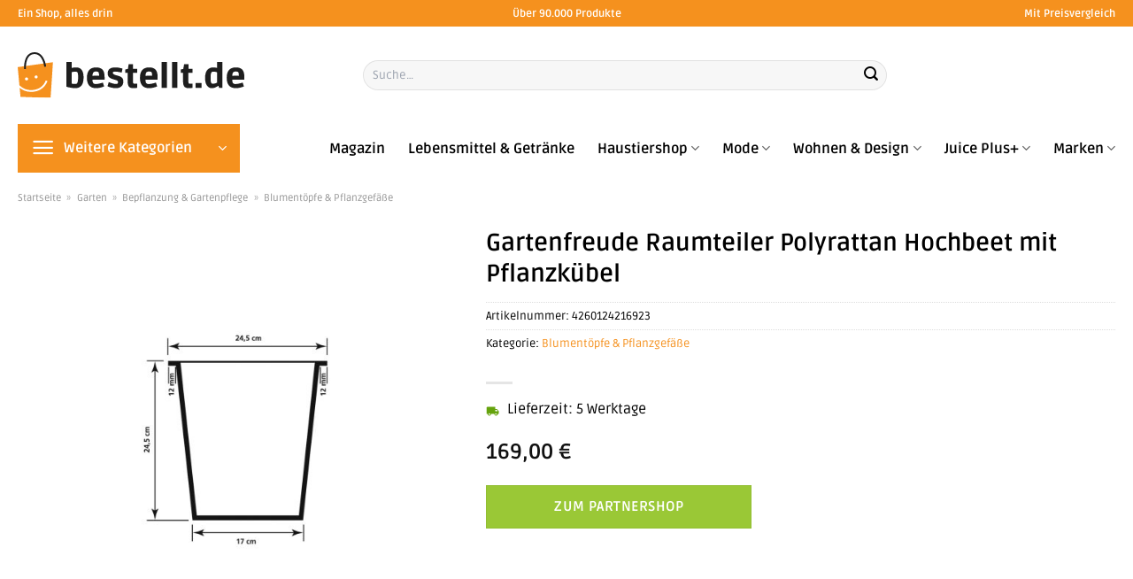

--- FILE ---
content_type: text/html; charset=UTF-8
request_url: https://www.bestellt.de/gartenfreude-raumteiler-polyrattan-hochbeet-mit-pflanzkuebel-6/
body_size: 40227
content:
<!DOCTYPE html>
<html lang="de" class="loading-site no-js">
<head><meta charset="UTF-8" /><script>if(navigator.userAgent.match(/MSIE|Internet Explorer/i)||navigator.userAgent.match(/Trident\/7\..*?rv:11/i)){var href=document.location.href;if(!href.match(/[?&]nowprocket/)){if(href.indexOf("?")==-1){if(href.indexOf("#")==-1){document.location.href=href+"?nowprocket=1"}else{document.location.href=href.replace("#","?nowprocket=1#")}}else{if(href.indexOf("#")==-1){document.location.href=href+"&nowprocket=1"}else{document.location.href=href.replace("#","&nowprocket=1#")}}}}</script><script>class RocketLazyLoadScripts{constructor(){this.v="1.2.3",this.triggerEvents=["keydown","mousedown","mousemove","touchmove","touchstart","touchend","wheel"],this.userEventHandler=this._triggerListener.bind(this),this.touchStartHandler=this._onTouchStart.bind(this),this.touchMoveHandler=this._onTouchMove.bind(this),this.touchEndHandler=this._onTouchEnd.bind(this),this.clickHandler=this._onClick.bind(this),this.interceptedClicks=[],window.addEventListener("pageshow",t=>{this.persisted=t.persisted}),window.addEventListener("DOMContentLoaded",()=>{this._preconnect3rdParties()}),this.delayedScripts={normal:[],async:[],defer:[]},this.trash=[],this.allJQueries=[]}_addUserInteractionListener(t){if(document.hidden){t._triggerListener();return}this.triggerEvents.forEach(e=>window.addEventListener(e,t.userEventHandler,{passive:!0})),window.addEventListener("touchstart",t.touchStartHandler,{passive:!0}),window.addEventListener("mousedown",t.touchStartHandler),document.addEventListener("visibilitychange",t.userEventHandler)}_removeUserInteractionListener(){this.triggerEvents.forEach(t=>window.removeEventListener(t,this.userEventHandler,{passive:!0})),document.removeEventListener("visibilitychange",this.userEventHandler)}_onTouchStart(t){"HTML"!==t.target.tagName&&(window.addEventListener("touchend",this.touchEndHandler),window.addEventListener("mouseup",this.touchEndHandler),window.addEventListener("touchmove",this.touchMoveHandler,{passive:!0}),window.addEventListener("mousemove",this.touchMoveHandler),t.target.addEventListener("click",this.clickHandler),this._renameDOMAttribute(t.target,"onclick","rocket-onclick"),this._pendingClickStarted())}_onTouchMove(t){window.removeEventListener("touchend",this.touchEndHandler),window.removeEventListener("mouseup",this.touchEndHandler),window.removeEventListener("touchmove",this.touchMoveHandler,{passive:!0}),window.removeEventListener("mousemove",this.touchMoveHandler),t.target.removeEventListener("click",this.clickHandler),this._renameDOMAttribute(t.target,"rocket-onclick","onclick"),this._pendingClickFinished()}_onTouchEnd(t){window.removeEventListener("touchend",this.touchEndHandler),window.removeEventListener("mouseup",this.touchEndHandler),window.removeEventListener("touchmove",this.touchMoveHandler,{passive:!0}),window.removeEventListener("mousemove",this.touchMoveHandler)}_onClick(t){t.target.removeEventListener("click",this.clickHandler),this._renameDOMAttribute(t.target,"rocket-onclick","onclick"),this.interceptedClicks.push(t),t.preventDefault(),t.stopPropagation(),t.stopImmediatePropagation(),this._pendingClickFinished()}_replayClicks(){window.removeEventListener("touchstart",this.touchStartHandler,{passive:!0}),window.removeEventListener("mousedown",this.touchStartHandler),this.interceptedClicks.forEach(t=>{t.target.dispatchEvent(new MouseEvent("click",{view:t.view,bubbles:!0,cancelable:!0}))})}_waitForPendingClicks(){return new Promise(t=>{this._isClickPending?this._pendingClickFinished=t:t()})}_pendingClickStarted(){this._isClickPending=!0}_pendingClickFinished(){this._isClickPending=!1}_renameDOMAttribute(t,e,r){t.hasAttribute&&t.hasAttribute(e)&&(event.target.setAttribute(r,event.target.getAttribute(e)),event.target.removeAttribute(e))}_triggerListener(){this._removeUserInteractionListener(this),"loading"===document.readyState?document.addEventListener("DOMContentLoaded",this._loadEverythingNow.bind(this)):this._loadEverythingNow()}_preconnect3rdParties(){let t=[];document.querySelectorAll("script[type=rocketlazyloadscript]").forEach(e=>{if(e.hasAttribute("src")){let r=new URL(e.src).origin;r!==location.origin&&t.push({src:r,crossOrigin:e.crossOrigin||"module"===e.getAttribute("data-rocket-type")})}}),t=[...new Map(t.map(t=>[JSON.stringify(t),t])).values()],this._batchInjectResourceHints(t,"preconnect")}async _loadEverythingNow(){this.lastBreath=Date.now(),this._delayEventListeners(this),this._delayJQueryReady(this),this._handleDocumentWrite(),this._registerAllDelayedScripts(),this._preloadAllScripts(),await this._loadScriptsFromList(this.delayedScripts.normal),await this._loadScriptsFromList(this.delayedScripts.defer),await this._loadScriptsFromList(this.delayedScripts.async);try{await this._triggerDOMContentLoaded(),await this._triggerWindowLoad()}catch(t){console.error(t)}window.dispatchEvent(new Event("rocket-allScriptsLoaded")),this._waitForPendingClicks().then(()=>{this._replayClicks()}),this._emptyTrash()}_registerAllDelayedScripts(){document.querySelectorAll("script[type=rocketlazyloadscript]").forEach(t=>{t.hasAttribute("data-rocket-src")?t.hasAttribute("async")&&!1!==t.async?this.delayedScripts.async.push(t):t.hasAttribute("defer")&&!1!==t.defer||"module"===t.getAttribute("data-rocket-type")?this.delayedScripts.defer.push(t):this.delayedScripts.normal.push(t):this.delayedScripts.normal.push(t)})}async _transformScript(t){return new Promise((await this._littleBreath(),navigator.userAgent.indexOf("Firefox/")>0||""===navigator.vendor)?e=>{let r=document.createElement("script");[...t.attributes].forEach(t=>{let e=t.nodeName;"type"!==e&&("data-rocket-type"===e&&(e="type"),"data-rocket-src"===e&&(e="src"),r.setAttribute(e,t.nodeValue))}),t.text&&(r.text=t.text),r.hasAttribute("src")?(r.addEventListener("load",e),r.addEventListener("error",e)):(r.text=t.text,e());try{t.parentNode.replaceChild(r,t)}catch(i){e()}}:async e=>{function r(){t.setAttribute("data-rocket-status","failed"),e()}try{let i=t.getAttribute("data-rocket-type"),n=t.getAttribute("data-rocket-src");t.text,i?(t.type=i,t.removeAttribute("data-rocket-type")):t.removeAttribute("type"),t.addEventListener("load",function r(){t.setAttribute("data-rocket-status","executed"),e()}),t.addEventListener("error",r),n?(t.removeAttribute("data-rocket-src"),t.src=n):t.src="data:text/javascript;base64,"+window.btoa(unescape(encodeURIComponent(t.text)))}catch(s){r()}})}async _loadScriptsFromList(t){let e=t.shift();return e&&e.isConnected?(await this._transformScript(e),this._loadScriptsFromList(t)):Promise.resolve()}_preloadAllScripts(){this._batchInjectResourceHints([...this.delayedScripts.normal,...this.delayedScripts.defer,...this.delayedScripts.async],"preload")}_batchInjectResourceHints(t,e){var r=document.createDocumentFragment();t.forEach(t=>{let i=t.getAttribute&&t.getAttribute("data-rocket-src")||t.src;if(i){let n=document.createElement("link");n.href=i,n.rel=e,"preconnect"!==e&&(n.as="script"),t.getAttribute&&"module"===t.getAttribute("data-rocket-type")&&(n.crossOrigin=!0),t.crossOrigin&&(n.crossOrigin=t.crossOrigin),t.integrity&&(n.integrity=t.integrity),r.appendChild(n),this.trash.push(n)}}),document.head.appendChild(r)}_delayEventListeners(t){let e={};function r(t,r){!function t(r){!e[r]&&(e[r]={originalFunctions:{add:r.addEventListener,remove:r.removeEventListener},eventsToRewrite:[]},r.addEventListener=function(){arguments[0]=i(arguments[0]),e[r].originalFunctions.add.apply(r,arguments)},r.removeEventListener=function(){arguments[0]=i(arguments[0]),e[r].originalFunctions.remove.apply(r,arguments)});function i(t){return e[r].eventsToRewrite.indexOf(t)>=0?"rocket-"+t:t}}(t),e[t].eventsToRewrite.push(r)}function i(t,e){let r=t[e];Object.defineProperty(t,e,{get:()=>r||function(){},set(i){t["rocket"+e]=r=i}})}r(document,"DOMContentLoaded"),r(window,"DOMContentLoaded"),r(window,"load"),r(window,"pageshow"),r(document,"readystatechange"),i(document,"onreadystatechange"),i(window,"onload"),i(window,"onpageshow")}_delayJQueryReady(t){let e;function r(r){if(r&&r.fn&&!t.allJQueries.includes(r)){r.fn.ready=r.fn.init.prototype.ready=function(e){return t.domReadyFired?e.bind(document)(r):document.addEventListener("rocket-DOMContentLoaded",()=>e.bind(document)(r)),r([])};let i=r.fn.on;r.fn.on=r.fn.init.prototype.on=function(){if(this[0]===window){function t(t){return t.split(" ").map(t=>"load"===t||0===t.indexOf("load.")?"rocket-jquery-load":t).join(" ")}"string"==typeof arguments[0]||arguments[0]instanceof String?arguments[0]=t(arguments[0]):"object"==typeof arguments[0]&&Object.keys(arguments[0]).forEach(e=>{let r=arguments[0][e];delete arguments[0][e],arguments[0][t(e)]=r})}return i.apply(this,arguments),this},t.allJQueries.push(r)}e=r}r(window.jQuery),Object.defineProperty(window,"jQuery",{get:()=>e,set(t){r(t)}})}async _triggerDOMContentLoaded(){this.domReadyFired=!0,await this._littleBreath(),document.dispatchEvent(new Event("rocket-DOMContentLoaded")),await this._littleBreath(),window.dispatchEvent(new Event("rocket-DOMContentLoaded")),await this._littleBreath(),document.dispatchEvent(new Event("rocket-readystatechange")),await this._littleBreath(),document.rocketonreadystatechange&&document.rocketonreadystatechange()}async _triggerWindowLoad(){await this._littleBreath(),window.dispatchEvent(new Event("rocket-load")),await this._littleBreath(),window.rocketonload&&window.rocketonload(),await this._littleBreath(),this.allJQueries.forEach(t=>t(window).trigger("rocket-jquery-load")),await this._littleBreath();let t=new Event("rocket-pageshow");t.persisted=this.persisted,window.dispatchEvent(t),await this._littleBreath(),window.rocketonpageshow&&window.rocketonpageshow({persisted:this.persisted})}_handleDocumentWrite(){let t=new Map;document.write=document.writeln=function(e){let r=document.currentScript;r||console.error("WPRocket unable to document.write this: "+e);let i=document.createRange(),n=r.parentElement,s=t.get(r);void 0===s&&(s=r.nextSibling,t.set(r,s));let a=document.createDocumentFragment();i.setStart(a,0),a.appendChild(i.createContextualFragment(e)),n.insertBefore(a,s)}}async _littleBreath(){Date.now()-this.lastBreath>45&&(await this._requestAnimFrame(),this.lastBreath=Date.now())}async _requestAnimFrame(){return document.hidden?new Promise(t=>setTimeout(t)):new Promise(t=>requestAnimationFrame(t))}_emptyTrash(){this.trash.forEach(t=>t.remove())}static run(){let t=new RocketLazyLoadScripts;t._addUserInteractionListener(t)}}RocketLazyLoadScripts.run();</script>
	
	<link rel="profile" href="http://gmpg.org/xfn/11" />
	<link rel="pingback" href="https://www.bestellt.de/xmlrpc.php" />

	<script type="rocketlazyloadscript">(function(html){html.className = html.className.replace(/\bno-js\b/,'js')})(document.documentElement);</script>
<meta name='robots' content='index, follow, max-image-preview:large, max-snippet:-1, max-video-preview:-1' />
<link rel="preload" href="https://www.bestellt.de/wp-content/plugins/rate-my-post/public/css/fonts/ratemypost.ttf" type="font/ttf" as="font" crossorigin="anonymous"><meta name="viewport" content="width=device-width, initial-scale=1" />
	<!-- This site is optimized with the Yoast SEO plugin v26.7 - https://yoast.com/wordpress/plugins/seo/ -->
	<title>Gartenfreude Raumteiler Polyrattan Hochbeet mit Pflanzkübel online hier kaufen bei Bestellt.de</title>
	<meta name="description" content="Hier Gartenfreude Raumteiler Polyrattan Hochbeet mit Pflanzkübel zum top Preis online kaufen ✓ schnelle Lieferung durch unsere Partner ✓ top Qualität ✓" />
	<link rel="canonical" href="https://www.bestellt.de/gartenfreude-raumteiler-polyrattan-hochbeet-mit-pflanzkuebel-6/" />
	<meta property="og:locale" content="de_DE" />
	<meta property="og:type" content="article" />
	<meta property="og:title" content="Gartenfreude Raumteiler Polyrattan Hochbeet mit Pflanzkübel online hier kaufen bei Bestellt.de" />
	<meta property="og:description" content="Hier Gartenfreude Raumteiler Polyrattan Hochbeet mit Pflanzkübel zum top Preis online kaufen ✓ schnelle Lieferung durch unsere Partner ✓ top Qualität ✓" />
	<meta property="og:url" content="https://www.bestellt.de/gartenfreude-raumteiler-polyrattan-hochbeet-mit-pflanzkuebel-6/" />
	<meta property="og:site_name" content="Bestellt.de" />
	<meta property="article:modified_time" content="2025-05-10T15:46:29+00:00" />
	<meta property="og:image" content="https://www.bestellt.de/wp-content/uploads/2023/05/8600335500_4000-1071-001_prod_001.jpeg" />
	<meta property="og:image:width" content="1650" />
	<meta property="og:image:height" content="1650" />
	<meta property="og:image:type" content="image/jpeg" />
	<meta name="twitter:card" content="summary_large_image" />
	<script type="application/ld+json" class="yoast-schema-graph">{"@context":"https://schema.org","@graph":[{"@type":"WebPage","@id":"https://www.bestellt.de/gartenfreude-raumteiler-polyrattan-hochbeet-mit-pflanzkuebel-6/","url":"https://www.bestellt.de/gartenfreude-raumteiler-polyrattan-hochbeet-mit-pflanzkuebel-6/","name":"Gartenfreude Raumteiler Polyrattan Hochbeet mit Pflanzkübel online hier kaufen bei Bestellt.de","isPartOf":{"@id":"https://www.bestellt.de/#website"},"primaryImageOfPage":{"@id":"https://www.bestellt.de/gartenfreude-raumteiler-polyrattan-hochbeet-mit-pflanzkuebel-6/#primaryimage"},"image":{"@id":"https://www.bestellt.de/gartenfreude-raumteiler-polyrattan-hochbeet-mit-pflanzkuebel-6/#primaryimage"},"thumbnailUrl":"https://www.bestellt.de/wp-content/uploads/2023/05/8600335500_4000-1071-001_prod_001.jpeg","datePublished":"2023-05-29T04:14:40+00:00","dateModified":"2025-05-10T15:46:29+00:00","description":"Hier Gartenfreude Raumteiler Polyrattan Hochbeet mit Pflanzkübel zum top Preis online kaufen ✓ schnelle Lieferung durch unsere Partner ✓ top Qualität ✓","breadcrumb":{"@id":"https://www.bestellt.de/gartenfreude-raumteiler-polyrattan-hochbeet-mit-pflanzkuebel-6/#breadcrumb"},"inLanguage":"de","potentialAction":[{"@type":"ReadAction","target":["https://www.bestellt.de/gartenfreude-raumteiler-polyrattan-hochbeet-mit-pflanzkuebel-6/"]}]},{"@type":"ImageObject","inLanguage":"de","@id":"https://www.bestellt.de/gartenfreude-raumteiler-polyrattan-hochbeet-mit-pflanzkuebel-6/#primaryimage","url":"https://www.bestellt.de/wp-content/uploads/2023/05/8600335500_4000-1071-001_prod_001.jpeg","contentUrl":"https://www.bestellt.de/wp-content/uploads/2023/05/8600335500_4000-1071-001_prod_001.jpeg","width":1650,"height":1650,"caption":"Gartenfreude Raumteiler Polyrattan Hochbeet mit Pflanzkübel"},{"@type":"BreadcrumbList","@id":"https://www.bestellt.de/gartenfreude-raumteiler-polyrattan-hochbeet-mit-pflanzkuebel-6/#breadcrumb","itemListElement":[{"@type":"ListItem","position":1,"name":"Startseite","item":"https://www.bestellt.de/"},{"@type":"ListItem","position":2,"name":"Shop","item":"https://www.bestellt.de/shop/"},{"@type":"ListItem","position":3,"name":"Gartenfreude Raumteiler Polyrattan Hochbeet mit Pflanzkübel"}]},{"@type":"WebSite","@id":"https://www.bestellt.de/#website","url":"https://www.bestellt.de/","name":"Bestellt.de","description":"","publisher":{"@id":"https://www.bestellt.de/#organization"},"alternateName":"deine Shoppingmall im Netz","potentialAction":[{"@type":"SearchAction","target":{"@type":"EntryPoint","urlTemplate":"https://www.bestellt.de/?s={search_term_string}"},"query-input":{"@type":"PropertyValueSpecification","valueRequired":true,"valueName":"search_term_string"}}],"inLanguage":"de"},{"@type":"Organization","@id":"https://www.bestellt.de/#organization","name":"Bestellt.de","url":"https://www.bestellt.de/","logo":{"@type":"ImageObject","inLanguage":"de","@id":"https://www.bestellt.de/#/schema/logo/image/","url":"https://www.bestellt.de/wp-content/uploads/2022/04/bestellt-de-favicon.png","contentUrl":"https://www.bestellt.de/wp-content/uploads/2022/04/bestellt-de-favicon.png","width":94,"height":94,"caption":"Bestellt.de"},"image":{"@id":"https://www.bestellt.de/#/schema/logo/image/"}}]}</script>
	<!-- / Yoast SEO plugin. -->



<link rel='prefetch' href='https://www.bestellt.de/wp-content/themes/flatsome/assets/js/flatsome.js?ver=a0a7aee297766598a20e' />
<link rel='prefetch' href='https://www.bestellt.de/wp-content/themes/flatsome/assets/js/chunk.slider.js?ver=3.18.6' />
<link rel='prefetch' href='https://www.bestellt.de/wp-content/themes/flatsome/assets/js/chunk.popups.js?ver=3.18.6' />
<link rel='prefetch' href='https://www.bestellt.de/wp-content/themes/flatsome/assets/js/chunk.tooltips.js?ver=3.18.6' />
<link rel='prefetch' href='https://www.bestellt.de/wp-content/themes/flatsome/assets/js/woocommerce.js?ver=49415fe6a9266f32f1f2' />
<style id='wp-img-auto-sizes-contain-inline-css' type='text/css'>
img:is([sizes=auto i],[sizes^="auto," i]){contain-intrinsic-size:3000px 1500px}
/*# sourceURL=wp-img-auto-sizes-contain-inline-css */
</style>
<link data-minify="1" rel='stylesheet' id='maintenanceLayer-css' href='https://www.bestellt.de/wp-content/cache/min/1/wp-content/plugins/dailylead_maintenance/css/layer.css?ver=1768410453' type='text/css' media='all' />
<link data-minify="1" rel='stylesheet' id='rate-my-post-css' href='https://www.bestellt.de/wp-content/cache/min/1/wp-content/plugins/rate-my-post/public/css/rate-my-post.css?ver=1768410453' type='text/css' media='all' />
<style id='rate-my-post-inline-css' type='text/css'>
.rmp-widgets-container p {  font-size: 12px;}.rmp-rating-widget .rmp-icon--ratings {  font-size: 12px;}
/*# sourceURL=rate-my-post-inline-css */
</style>
<link rel='stylesheet' id='photoswipe-css' href='https://www.bestellt.de/wp-content/plugins/woocommerce/assets/css/photoswipe/photoswipe.min.css?ver=9.4.1' type='text/css' media='all' />
<link rel='stylesheet' id='photoswipe-default-skin-css' href='https://www.bestellt.de/wp-content/plugins/woocommerce/assets/css/photoswipe/default-skin/default-skin.min.css?ver=9.4.1' type='text/css' media='all' />
<style id='woocommerce-inline-inline-css' type='text/css'>
.woocommerce form .form-row .required { visibility: visible; }
/*# sourceURL=woocommerce-inline-inline-css */
</style>
<link rel='stylesheet' id='ez-toc-css' href='https://www.bestellt.de/wp-content/plugins/easy-table-of-contents/assets/css/screen.min.css?ver=2.0.80' type='text/css' media='all' />
<style id='ez-toc-inline-css' type='text/css'>
div#ez-toc-container .ez-toc-title {font-size: 120%;}div#ez-toc-container .ez-toc-title {font-weight: 500;}div#ez-toc-container ul li , div#ez-toc-container ul li a {font-size: 95%;}div#ez-toc-container ul li , div#ez-toc-container ul li a {font-weight: 500;}div#ez-toc-container nav ul ul li {font-size: 90%;}div#ez-toc-container {background: #fff;border: 1px solid #000000;}div#ez-toc-container p.ez-toc-title , #ez-toc-container .ez_toc_custom_title_icon , #ez-toc-container .ez_toc_custom_toc_icon {color: #000000;}div#ez-toc-container ul.ez-toc-list a {color: #000000;}div#ez-toc-container ul.ez-toc-list a:hover {color: #000000;}div#ez-toc-container ul.ez-toc-list a:visited {color: #000000;}.ez-toc-counter nav ul li a::before {color: ;}.ez-toc-box-title {font-weight: bold; margin-bottom: 10px; text-align: center; text-transform: uppercase; letter-spacing: 1px; color: #666; padding-bottom: 5px;position:absolute;top:-4%;left:5%;background-color: inherit;transition: top 0.3s ease;}.ez-toc-box-title.toc-closed {top:-25%;}
.ez-toc-container-direction {direction: ltr;}.ez-toc-counter ul{counter-reset: item ;}.ez-toc-counter nav ul li a::before {content: counters(item, '.', decimal) '. ';display: inline-block;counter-increment: item;flex-grow: 0;flex-shrink: 0;margin-right: .2em; float: left; }.ez-toc-widget-direction {direction: ltr;}.ez-toc-widget-container ul{counter-reset: item ;}.ez-toc-widget-container nav ul li a::before {content: counters(item, '.', decimal) '. ';display: inline-block;counter-increment: item;flex-grow: 0;flex-shrink: 0;margin-right: .2em; float: left; }
/*# sourceURL=ez-toc-inline-css */
</style>
<link data-minify="1" rel='stylesheet' id='flatsome-main-css' href='https://www.bestellt.de/wp-content/cache/min/1/wp-content/themes/flatsome/assets/css/flatsome.css?ver=1768410453' type='text/css' media='all' />
<style id='flatsome-main-inline-css' type='text/css'>
@font-face {
				font-family: "fl-icons";
				font-display: block;
				src: url(https://www.bestellt.de/wp-content/themes/flatsome/assets/css/icons/fl-icons.eot?v=3.18.6);
				src:
					url(https://www.bestellt.de/wp-content/themes/flatsome/assets/css/icons/fl-icons.eot#iefix?v=3.18.6) format("embedded-opentype"),
					url(https://www.bestellt.de/wp-content/themes/flatsome/assets/css/icons/fl-icons.woff2?v=3.18.6) format("woff2"),
					url(https://www.bestellt.de/wp-content/themes/flatsome/assets/css/icons/fl-icons.ttf?v=3.18.6) format("truetype"),
					url(https://www.bestellt.de/wp-content/themes/flatsome/assets/css/icons/fl-icons.woff?v=3.18.6) format("woff"),
					url(https://www.bestellt.de/wp-content/themes/flatsome/assets/css/icons/fl-icons.svg?v=3.18.6#fl-icons) format("svg");
			}
/*# sourceURL=flatsome-main-inline-css */
</style>
<link data-minify="1" rel='stylesheet' id='flatsome-shop-css' href='https://www.bestellt.de/wp-content/cache/min/1/wp-content/themes/flatsome/assets/css/flatsome-shop.css?ver=1768410453' type='text/css' media='all' />
<script data-minify="1" type="text/javascript" src="https://www.bestellt.de/wp-content/cache/min/1/wp-content/plugins/dailylead_maintenance/js/layerShow.js?ver=1768410453" id="maintenanceLayerShow-js" defer></script>
<script data-minify="1" type="text/javascript" src="https://www.bestellt.de/wp-content/cache/min/1/wp-content/plugins/dailylead_maintenance/js/layer.js?ver=1768410453" id="maintenanceLayer-js" defer></script>
<script type="rocketlazyloadscript" data-rocket-type="text/javascript" data-rocket-src="https://www.bestellt.de/wp-includes/js/jquery/jquery.min.js?ver=3.7.1" id="jquery-core-js" defer></script>
<script type="rocketlazyloadscript" data-rocket-type="text/javascript" data-rocket-src="https://www.bestellt.de/wp-content/plugins/woocommerce/assets/js/jquery-blockui/jquery.blockUI.min.js?ver=2.7.0-wc.9.4.1" id="jquery-blockui-js" data-wp-strategy="defer" defer></script>
<script type="text/javascript" id="wc-add-to-cart-js-extra">
/* <![CDATA[ */
var wc_add_to_cart_params = {"ajax_url":"/wp-admin/admin-ajax.php","wc_ajax_url":"/?wc-ajax=%%endpoint%%","i18n_view_cart":"Warenkorb anzeigen","cart_url":"https://www.bestellt.de/warenkorb/","is_cart":"","cart_redirect_after_add":"no"};
//# sourceURL=wc-add-to-cart-js-extra
/* ]]> */
</script>
<script type="rocketlazyloadscript" data-rocket-type="text/javascript" data-rocket-src="https://www.bestellt.de/wp-content/plugins/woocommerce/assets/js/frontend/add-to-cart.min.js?ver=9.4.1" id="wc-add-to-cart-js" defer="defer" data-wp-strategy="defer"></script>
<script type="rocketlazyloadscript" data-rocket-type="text/javascript" data-rocket-src="https://www.bestellt.de/wp-content/plugins/woocommerce/assets/js/photoswipe/photoswipe.min.js?ver=4.1.1-wc.9.4.1" id="photoswipe-js" defer="defer" data-wp-strategy="defer"></script>
<script type="rocketlazyloadscript" data-rocket-type="text/javascript" data-rocket-src="https://www.bestellt.de/wp-content/plugins/woocommerce/assets/js/photoswipe/photoswipe-ui-default.min.js?ver=4.1.1-wc.9.4.1" id="photoswipe-ui-default-js" defer="defer" data-wp-strategy="defer"></script>
<script type="text/javascript" id="wc-single-product-js-extra">
/* <![CDATA[ */
var wc_single_product_params = {"i18n_required_rating_text":"Bitte w\u00e4hle eine Bewertung","review_rating_required":"yes","flexslider":{"rtl":false,"animation":"slide","smoothHeight":true,"directionNav":false,"controlNav":"thumbnails","slideshow":false,"animationSpeed":500,"animationLoop":false,"allowOneSlide":false},"zoom_enabled":"","zoom_options":[],"photoswipe_enabled":"1","photoswipe_options":{"shareEl":false,"closeOnScroll":false,"history":false,"hideAnimationDuration":0,"showAnimationDuration":0},"flexslider_enabled":""};
//# sourceURL=wc-single-product-js-extra
/* ]]> */
</script>
<script type="rocketlazyloadscript" data-rocket-type="text/javascript" data-rocket-src="https://www.bestellt.de/wp-content/plugins/woocommerce/assets/js/frontend/single-product.min.js?ver=9.4.1" id="wc-single-product-js" defer="defer" data-wp-strategy="defer"></script>
<script type="rocketlazyloadscript" data-rocket-type="text/javascript" data-rocket-src="https://www.bestellt.de/wp-content/plugins/woocommerce/assets/js/js-cookie/js.cookie.min.js?ver=2.1.4-wc.9.4.1" id="js-cookie-js" data-wp-strategy="defer" defer></script>
<style>.woocommerce-product-gallery{ opacity: 1 !important; }</style><script type="rocketlazyloadscript">
  var _paq = window._paq = window._paq || [];
  /* tracker methods like "setCustomDimension" should be called before "trackPageView" */
  _paq.push(['trackPageView']);
  _paq.push(['enableLinkTracking']);
  (function() {
    var u="//stats.dailylead.de/";
    _paq.push(['setTrackerUrl', u+'matomo.php']);
    _paq.push(['setSiteId', '17']);
    var d=document, g=d.createElement('script'), s=d.getElementsByTagName('script')[0];
    g.async=true; g.src=u+'matomo.js'; s.parentNode.insertBefore(g,s);
  })();
</script>	<noscript><style>.woocommerce-product-gallery{ opacity: 1 !important; }</style></noscript>
	<style class='wp-fonts-local' type='text/css'>
@font-face{font-family:Inter;font-style:normal;font-weight:300 900;font-display:fallback;src:url('https://www.bestellt.de/wp-content/plugins/woocommerce/assets/fonts/Inter-VariableFont_slnt,wght.woff2') format('woff2');font-stretch:normal;}
@font-face{font-family:Cardo;font-style:normal;font-weight:400;font-display:fallback;src:url('https://www.bestellt.de/wp-content/plugins/woocommerce/assets/fonts/cardo_normal_400.woff2') format('woff2');}
</style>
<link rel="icon" href="https://www.bestellt.de/wp-content/uploads/2022/04/cropped-bestellt-de-favicon-32x32.png" sizes="32x32" />
<link rel="icon" href="https://www.bestellt.de/wp-content/uploads/2022/04/cropped-bestellt-de-favicon-192x192.png" sizes="192x192" />
<link rel="apple-touch-icon" href="https://www.bestellt.de/wp-content/uploads/2022/04/cropped-bestellt-de-favicon-180x180.png" />
<meta name="msapplication-TileImage" content="https://www.bestellt.de/wp-content/uploads/2022/04/cropped-bestellt-de-favicon-270x270.png" />
<style id="custom-css" type="text/css">:root {--primary-color: #f5911e;--fs-color-primary: #f5911e;--fs-color-secondary: #9ac836;--fs-color-success: #7a9c59;--fs-color-alert: #b20000;--fs-experimental-link-color: #f5911e;--fs-experimental-link-color-hover: #000000;}.tooltipster-base {--tooltip-color: #fff;--tooltip-bg-color: #000;}.off-canvas-right .mfp-content, .off-canvas-left .mfp-content {--drawer-width: 300px;}.off-canvas .mfp-content.off-canvas-cart {--drawer-width: 360px;}.container-width, .full-width .ubermenu-nav, .container, .row{max-width: 1270px}.row.row-collapse{max-width: 1240px}.row.row-small{max-width: 1262.5px}.row.row-large{max-width: 1300px}.header-main{height: 110px}#logo img{max-height: 110px}#logo{width:360px;}#logo img{padding:20px 0;}.header-bottom{min-height: 55px}.header-top{min-height: 30px}.transparent .header-main{height: 90px}.transparent #logo img{max-height: 90px}.has-transparent + .page-title:first-of-type,.has-transparent + #main > .page-title,.has-transparent + #main > div > .page-title,.has-transparent + #main .page-header-wrapper:first-of-type .page-title{padding-top: 170px;}.header.show-on-scroll,.stuck .header-main{height:70px!important}.stuck #logo img{max-height: 70px!important}.search-form{ width: 70%;}.header-bottom {background-color: #ffffff}.header-main .nav > li > a{line-height: 16px }.stuck .header-main .nav > li > a{line-height: 50px }.header-bottom-nav > li > a{line-height: 16px }@media (max-width: 549px) {.header-main{height: 70px}#logo img{max-height: 70px}}.main-menu-overlay{background-color: #ffffff}body{color: #000000}h1,h2,h3,h4,h5,h6,.heading-font{color: #000000;}body{font-size: 100%;}@media screen and (max-width: 549px){body{font-size: 100%;}}body{font-family: Ruda, sans-serif;}body {font-weight: 400;font-style: normal;}.nav > li > a {font-family: Ruda, sans-serif;}.mobile-sidebar-levels-2 .nav > li > ul > li > a {font-family: Ruda, sans-serif;}.nav > li > a,.mobile-sidebar-levels-2 .nav > li > ul > li > a {font-weight: 700;font-style: normal;}h1,h2,h3,h4,h5,h6,.heading-font, .off-canvas-center .nav-sidebar.nav-vertical > li > a{font-family: Ruda, sans-serif;}h1,h2,h3,h4,h5,h6,.heading-font,.banner h1,.banner h2 {font-weight: 700;font-style: normal;}.alt-font{font-family: "Dancing Script", sans-serif;}.alt-font {font-weight: 400!important;font-style: normal!important;}.header:not(.transparent) .header-nav-main.nav > li > a {color: #000000;}.header:not(.transparent) .header-bottom-nav.nav > li > a{color: #000000;}.widget:where(:not(.widget_shopping_cart)) a{color: #000000;}.widget:where(:not(.widget_shopping_cart)) a:hover{color: #f5911e;}.widget .tagcloud a:hover{border-color: #f5911e; background-color: #f5911e;}.has-equal-box-heights .box-image {padding-top: 100%;}@media screen and (min-width: 550px){.products .box-vertical .box-image{min-width: 300px!important;width: 300px!important;}}.header-main .social-icons,.header-main .cart-icon strong,.header-main .menu-title,.header-main .header-button > .button.is-outline,.header-main .nav > li > a > i:not(.icon-angle-down){color: #000000!important;}.header-main .header-button > .button.is-outline,.header-main .cart-icon strong:after,.header-main .cart-icon strong{border-color: #000000!important;}.header-main .header-button > .button:not(.is-outline){background-color: #000000!important;}.header-main .current-dropdown .cart-icon strong,.header-main .header-button > .button:hover,.header-main .header-button > .button:hover i,.header-main .header-button > .button:hover span{color:#FFF!important;}.header-main .menu-title:hover,.header-main .social-icons a:hover,.header-main .header-button > .button.is-outline:hover,.header-main .nav > li > a:hover > i:not(.icon-angle-down){color: #000000!important;}.header-main .current-dropdown .cart-icon strong,.header-main .header-button > .button:hover{background-color: #000000!important;}.header-main .current-dropdown .cart-icon strong:after,.header-main .current-dropdown .cart-icon strong,.header-main .header-button > .button:hover{border-color: #000000!important;}.absolute-footer, html{background-color: #ffffff}.page-title-small + main .product-container > .row{padding-top:0;}.header-vertical-menu__opener{height: 55px}.header-vertical-menu__opener {width: 251px}.header-vertical-menu__fly-out {width: 226px}.header-vertical-menu__opener{color: #ffffff}.header-vertical-menu__fly-out{background-color: #ffffff}.nav-vertical-fly-out > li + li {border-top-width: 1px; border-top-style: solid;}/* Custom CSS *//* ruda-regular - latin */@font-face {font-family: 'Ruda';font-style: normal;font-weight: 400;src: url('../fonts/ruda-v21-latin-regular.eot'); /* IE9 Compat Modes */src: local(''), url('../fonts/ruda-v21-latin-regular.eot?#iefix') format('embedded-opentype'), /* IE6-IE8 */ url('../fonts/ruda-v21-latin-regular.woff2') format('woff2'), /* Super Modern Browsers */ url('../fonts/ruda-v21-latin-regular.woff') format('woff'), /* Modern Browsers */ url('../fonts/ruda-v21-latin-regular.ttf') format('truetype'), /* Safari, Android, iOS */ url('../fonts/ruda-v21-latin-regular.svg#Ruda') format('svg'); /* Legacy iOS */}/* ruda-700 - latin */@font-face {font-family: 'Ruda';font-style: normal;font-weight: 700;src: url('../fonts/ruda-v21-latin-700.eot'); /* IE9 Compat Modes */src: local(''), url('../fonts/ruda-v21-latin-700.eot?#iefix') format('embedded-opentype'), /* IE6-IE8 */ url('../fonts/ruda-v21-latin-700.woff2') format('woff2'), /* Super Modern Browsers */ url('../fonts/ruda-v21-latin-700.woff') format('woff'), /* Modern Browsers */ url('../fonts/ruda-v21-latin-700.ttf') format('truetype'), /* Safari, Android, iOS */ url('../fonts/ruda-v21-latin-700.svg#Ruda') format('svg'); /* Legacy iOS */}/*** START MENU frühes umschalten auf MobileCSS ***/@media (min-width: 850px) and (max-width: 1100px) {header [data-show=show-for-medium], header .show-for-medium {display: block !important;}}@media (max-width: 1100px) {header [data-show=hide-for-medium], header .hide-for-medium {display: none !important;}.medium-logo-center .logo {-webkit-box-ordinal-group: 2;-ms-flex-order: 2;order: 2;}header .show-for-medium.flex-right {-webkit-box-ordinal-group: 3;-ms-flex-order: 3;order: 3;}.medium-logo-center .logo img {margin: 0 auto;}}/*** END MENUfrühes umschalten auf MobileCSS ***/.header-vertical-menu__fly-out .current-dropdown.menu-item .nav-dropdown {display: block;}.header-vertical-menu__opener {font-size: initial;}.off-canvas-right .mfp-content, .off-canvas-left .mfp-content {max-width: 300px;width:100%}.off-canvas-left.mfp-ready .mfp-close {color: black;}.product-summary .woocommerce-Price-currencySymbol {font-size: inherit;vertical-align: inherit;margin-top: inherit;}.product-section-title-related {text-align: center;padding-top: 45px;}.yith-wcwl-add-to-wishlist {margin-top: 10px;margin-bottom: 30px;}.page-title {margin-top: 20px;}@media screen and (min-width: 850px) {.page-title-inner {padding-top: 0;min-height: auto;}}/*** START Sticky Banner ***/.sticky-add-to-cart__product img {display: none;}.sticky-add-to-cart__product .product-title-small {display: none;}.sticky-add-to-cart--active .cart {margin: 0 3px 0 15px;padding-top: 5px;padding-bottom: 5px;max-width: 270px;flex-grow: 1;}.sticky-add-to-cart.sticky-add-to-cart--active .single_add_to_cart_button{margin: 0;padding-top: 7px;padding-bottom: 7px;border-radius: 99px;width: 100%;}.single_add_to_cart_button,.sticky-add-to-cart:not(.sticky-add-to-cart--active) .single_add_to_cart_button {padding: 5px;max-width: 300px;width:100%;margin:0;}.sticky-add-to-cart--active {-webkit-backdrop-filter: blur(7px);backdrop-filter: blur(7px);display: flex;justify-content: center;padding: 3px 10px;}.sticky-add-to-cart__product .product-title-small {height: 14px;overflow: hidden;}.sticky-add-to-cart--active .woocommerce-variation-price, .sticky-add-to-cart--active .product-page-price {font-size: 24px;}.sticky-add-to-cart--active .price del {font-size: 50%;margin-bottom: 4px;}.sticky-add-to-cart--active .price del::after {width: 50%;}.sticky-add-to-cart--active .price-wrapper .price {display: flex;flex-direction: column;}/*** END Sticky Banner ***/.yadore {display: grid;grid-template-columns: repeat(4,minmax(0,1fr));gap:1rem;}.col-4 .yadore {display: grid;grid-template-columns: repeat(4,minmax(0,1fr));gap:1rem;}.yadore .yadore-item {background: #fff;border-radius: 15px;}.yadore .yadore-item li.delivery_time,.yadore .yadore-item li.stock_status,.yadore .yadore-item li.stock_status.nicht {list-style-type: none;padding: 0px 0 0px 24px;margin: 0px!important;}.yadore .yadore-item img:not(.logo) {min-height: 170px;max-height: 170px;}.yadore .yadore-item img.logo {max-width: 70px;max-height: 30px;}.ayo-logo-name {margin-top: 12px;display: block;white-space: nowrap;font-size: xx-small;}.product-info {display: flex;flex-direction: column;padding-bottom: 0;}.product-info.product-title {order: 1;}.product-info .is-divider {order: 2;}.product-info .product-short-description {order: 3;}.product-info .product-short-description li {list-style-type: none;padding: 0px 0 3px 24px;margin: 0px!important;}li.delivery_time,.product-info .product-short-description li.delivery_time {background: url([data-uri]) no-repeat left center;}li.delivery_time,.product-info .product-short-description li.delivery_time {background: url([data-uri]) no-repeat left center;}li.stock_status,.product-info .product-short-description li.stock_status {background: url([data-uri]) no-repeat left center;}li.stock_status.nicht,.product-info .product-short-description li.stock_status.nicht {background: url([data-uri]) no-repeat left center;}.product-info .price-wrapper {order: 4;}.product-info .price-wrapper .price {margin: 0;}.product-info .cart,.product-info .sticky-add-to-cart-wrapper {order:5;margin: 25px 0;}.product-info .yith-wcwl-add-to-wishlist {order: 6;margin: 0;}.overflow-hidden { overflow: hidden;}.overflow-hidden.banner h3 {line-height: 0;}.nowrap { white-space: nowrap;}.height-40 {height: 40px !important;}.m-0 {margin: 0 !important;}a.stretched-link:after {position: absolute;top: 0;right: 0;bottom: 0;left: 0;pointer-events: auto;content: "";background-color: rgba(0,0,0,0.0);z-index: 1;}.z-index-0 {z-index: 0;}.z-index-10 {z-index: 10;}.price del {text-decoration-line: none;position: relative;}.price del::after {content: '';position: absolute;border-top: 2px solid red;width: 100%;height: 100%;left: 0;transform: rotate(-10deg);top: 50%;}#wrapper:after {position: absolute;content: "";background: white;width: 100%;height: 35px;backdrop-filter: blur(1000px);}/* START Mobile Menu */.off-canvas-left .mfp-content, .off-canvas-right .mfp-content {width: 75%;max-width: 360px;}.off-canvas-left .mfp-content .nav>li>a, .off-canvas-right .mfp-content .nav>li>a,.mobile-sidebar-levels-2 .nav-slide>li>.sub-menu>li:not(.nav-slide-header)>a, .mobile-sidebar-levels-2 .nav-slide>li>ul.children>li:not(.nav-slide-header)>a {font-size: 1.1em;color: #000;}.mobile-sidebar-levels-2 .nav-slide>li>.sub-menu>li:not(.nav-slide-header)>a, .mobile-sidebar-levels-2 .nav-slide>li>ul.children>li:not(.nav-slide-header)>a {text-transform: none;}/* END Mobile Menu */.product-title a {color: #000000;}.product-title a:hover {color: var(--fs-experimental-link-color);}/* Custom CSS Tablet */@media (max-width: 849px){.nav li a,.nav-vertical>li>ul li a,.nav-slide-header .toggle,.mobile-sidebar-levels-2 .nav-slide>li>ul.children>li>a, .mobile-sidebar-levels-2 .nav-slide>li>.sub-menu>li>a {color: #000 !important;opacity: 1;}/*** START Sticky Banner ***/.sticky-add-to-cart--active {justify-content: space-between;font-size: .9em;}/*** END Sticky Banner ***/.yadore,.col-4 .yadore {grid-template-columns: repeat(2,minmax(0,1fr));}.post-title.is-large {font-size: 1.75em;}}/* Custom CSS Mobile */@media (max-width: 549px){/*** START Sticky Banner ***/.sticky-add-to-cart:not(.sticky-add-to-cart--active) {width: 100% !important;max-width: 100%;}.sticky-add-to-cart:not(.sticky-add-to-cart--active) .single_add_to_cart_button {padding: 5px 25px;max-width: 100%;}/*** END Sticky Banner ***/.single_add_to_cart_button {padding: 5px 25px;max-width: 100%;width: 100%;}.yadore,.col-4 .yadore {grid-template-columns: repeat(1,minmax(0,1fr));}}.label-new.menu-item > a:after{content:"Neu";}.label-hot.menu-item > a:after{content:"Hot";}.label-sale.menu-item > a:after{content:"Aktion";}.label-popular.menu-item > a:after{content:"Beliebt";}</style>		<style type="text/css" id="wp-custom-css">
			html, body {
    overflow: visible;
}		</style>
		<style id="kirki-inline-styles">/* cyrillic */
@font-face {
  font-family: 'Ruda';
  font-style: normal;
  font-weight: 400;
  font-display: swap;
  src: url(https://www.bestellt.de/wp-content/fonts/ruda/k3kfo8YQJOpFqnwdaObJ.woff2) format('woff2');
  unicode-range: U+0301, U+0400-045F, U+0490-0491, U+04B0-04B1, U+2116;
}
/* vietnamese */
@font-face {
  font-family: 'Ruda';
  font-style: normal;
  font-weight: 400;
  font-display: swap;
  src: url(https://www.bestellt.de/wp-content/fonts/ruda/k3kfo8YQJOpFqncdaObJ.woff2) format('woff2');
  unicode-range: U+0102-0103, U+0110-0111, U+0128-0129, U+0168-0169, U+01A0-01A1, U+01AF-01B0, U+0300-0301, U+0303-0304, U+0308-0309, U+0323, U+0329, U+1EA0-1EF9, U+20AB;
}
/* latin-ext */
@font-face {
  font-family: 'Ruda';
  font-style: normal;
  font-weight: 400;
  font-display: swap;
  src: url(https://www.bestellt.de/wp-content/fonts/ruda/k3kfo8YQJOpFqnYdaObJ.woff2) format('woff2');
  unicode-range: U+0100-02BA, U+02BD-02C5, U+02C7-02CC, U+02CE-02D7, U+02DD-02FF, U+0304, U+0308, U+0329, U+1D00-1DBF, U+1E00-1E9F, U+1EF2-1EFF, U+2020, U+20A0-20AB, U+20AD-20C0, U+2113, U+2C60-2C7F, U+A720-A7FF;
}
/* latin */
@font-face {
  font-family: 'Ruda';
  font-style: normal;
  font-weight: 400;
  font-display: swap;
  src: url(https://www.bestellt.de/wp-content/fonts/ruda/k3kfo8YQJOpFqngdaA.woff2) format('woff2');
  unicode-range: U+0000-00FF, U+0131, U+0152-0153, U+02BB-02BC, U+02C6, U+02DA, U+02DC, U+0304, U+0308, U+0329, U+2000-206F, U+20AC, U+2122, U+2191, U+2193, U+2212, U+2215, U+FEFF, U+FFFD;
}
/* cyrillic */
@font-face {
  font-family: 'Ruda';
  font-style: normal;
  font-weight: 700;
  font-display: swap;
  src: url(https://www.bestellt.de/wp-content/fonts/ruda/k3kfo8YQJOpFqnwdaObJ.woff2) format('woff2');
  unicode-range: U+0301, U+0400-045F, U+0490-0491, U+04B0-04B1, U+2116;
}
/* vietnamese */
@font-face {
  font-family: 'Ruda';
  font-style: normal;
  font-weight: 700;
  font-display: swap;
  src: url(https://www.bestellt.de/wp-content/fonts/ruda/k3kfo8YQJOpFqncdaObJ.woff2) format('woff2');
  unicode-range: U+0102-0103, U+0110-0111, U+0128-0129, U+0168-0169, U+01A0-01A1, U+01AF-01B0, U+0300-0301, U+0303-0304, U+0308-0309, U+0323, U+0329, U+1EA0-1EF9, U+20AB;
}
/* latin-ext */
@font-face {
  font-family: 'Ruda';
  font-style: normal;
  font-weight: 700;
  font-display: swap;
  src: url(https://www.bestellt.de/wp-content/fonts/ruda/k3kfo8YQJOpFqnYdaObJ.woff2) format('woff2');
  unicode-range: U+0100-02BA, U+02BD-02C5, U+02C7-02CC, U+02CE-02D7, U+02DD-02FF, U+0304, U+0308, U+0329, U+1D00-1DBF, U+1E00-1E9F, U+1EF2-1EFF, U+2020, U+20A0-20AB, U+20AD-20C0, U+2113, U+2C60-2C7F, U+A720-A7FF;
}
/* latin */
@font-face {
  font-family: 'Ruda';
  font-style: normal;
  font-weight: 700;
  font-display: swap;
  src: url(https://www.bestellt.de/wp-content/fonts/ruda/k3kfo8YQJOpFqngdaA.woff2) format('woff2');
  unicode-range: U+0000-00FF, U+0131, U+0152-0153, U+02BB-02BC, U+02C6, U+02DA, U+02DC, U+0304, U+0308, U+0329, U+2000-206F, U+20AC, U+2122, U+2191, U+2193, U+2212, U+2215, U+FEFF, U+FFFD;
}/* vietnamese */
@font-face {
  font-family: 'Dancing Script';
  font-style: normal;
  font-weight: 400;
  font-display: swap;
  src: url(https://www.bestellt.de/wp-content/fonts/dancing-script/If2cXTr6YS-zF4S-kcSWSVi_sxjsohD9F50Ruu7BMSo3Rep8ltA.woff2) format('woff2');
  unicode-range: U+0102-0103, U+0110-0111, U+0128-0129, U+0168-0169, U+01A0-01A1, U+01AF-01B0, U+0300-0301, U+0303-0304, U+0308-0309, U+0323, U+0329, U+1EA0-1EF9, U+20AB;
}
/* latin-ext */
@font-face {
  font-family: 'Dancing Script';
  font-style: normal;
  font-weight: 400;
  font-display: swap;
  src: url(https://www.bestellt.de/wp-content/fonts/dancing-script/If2cXTr6YS-zF4S-kcSWSVi_sxjsohD9F50Ruu7BMSo3ROp8ltA.woff2) format('woff2');
  unicode-range: U+0100-02BA, U+02BD-02C5, U+02C7-02CC, U+02CE-02D7, U+02DD-02FF, U+0304, U+0308, U+0329, U+1D00-1DBF, U+1E00-1E9F, U+1EF2-1EFF, U+2020, U+20A0-20AB, U+20AD-20C0, U+2113, U+2C60-2C7F, U+A720-A7FF;
}
/* latin */
@font-face {
  font-family: 'Dancing Script';
  font-style: normal;
  font-weight: 400;
  font-display: swap;
  src: url(https://www.bestellt.de/wp-content/fonts/dancing-script/If2cXTr6YS-zF4S-kcSWSVi_sxjsohD9F50Ruu7BMSo3Sup8.woff2) format('woff2');
  unicode-range: U+0000-00FF, U+0131, U+0152-0153, U+02BB-02BC, U+02C6, U+02DA, U+02DC, U+0304, U+0308, U+0329, U+2000-206F, U+20AC, U+2122, U+2191, U+2193, U+2212, U+2215, U+FEFF, U+FFFD;
}</style><noscript><style id="rocket-lazyload-nojs-css">.rll-youtube-player, [data-lazy-src]{display:none !important;}</style></noscript><link data-minify="1" rel='stylesheet' id='wc-blocks-style-css' href='https://www.bestellt.de/wp-content/cache/min/1/wp-content/plugins/woocommerce/assets/client/blocks/wc-blocks.css?ver=1768410453' type='text/css' media='all' />
<style id='global-styles-inline-css' type='text/css'>
:root{--wp--preset--aspect-ratio--square: 1;--wp--preset--aspect-ratio--4-3: 4/3;--wp--preset--aspect-ratio--3-4: 3/4;--wp--preset--aspect-ratio--3-2: 3/2;--wp--preset--aspect-ratio--2-3: 2/3;--wp--preset--aspect-ratio--16-9: 16/9;--wp--preset--aspect-ratio--9-16: 9/16;--wp--preset--color--black: #000000;--wp--preset--color--cyan-bluish-gray: #abb8c3;--wp--preset--color--white: #ffffff;--wp--preset--color--pale-pink: #f78da7;--wp--preset--color--vivid-red: #cf2e2e;--wp--preset--color--luminous-vivid-orange: #ff6900;--wp--preset--color--luminous-vivid-amber: #fcb900;--wp--preset--color--light-green-cyan: #7bdcb5;--wp--preset--color--vivid-green-cyan: #00d084;--wp--preset--color--pale-cyan-blue: #8ed1fc;--wp--preset--color--vivid-cyan-blue: #0693e3;--wp--preset--color--vivid-purple: #9b51e0;--wp--preset--color--primary: #f5911e;--wp--preset--color--secondary: #9ac836;--wp--preset--color--success: #7a9c59;--wp--preset--color--alert: #b20000;--wp--preset--gradient--vivid-cyan-blue-to-vivid-purple: linear-gradient(135deg,rgb(6,147,227) 0%,rgb(155,81,224) 100%);--wp--preset--gradient--light-green-cyan-to-vivid-green-cyan: linear-gradient(135deg,rgb(122,220,180) 0%,rgb(0,208,130) 100%);--wp--preset--gradient--luminous-vivid-amber-to-luminous-vivid-orange: linear-gradient(135deg,rgb(252,185,0) 0%,rgb(255,105,0) 100%);--wp--preset--gradient--luminous-vivid-orange-to-vivid-red: linear-gradient(135deg,rgb(255,105,0) 0%,rgb(207,46,46) 100%);--wp--preset--gradient--very-light-gray-to-cyan-bluish-gray: linear-gradient(135deg,rgb(238,238,238) 0%,rgb(169,184,195) 100%);--wp--preset--gradient--cool-to-warm-spectrum: linear-gradient(135deg,rgb(74,234,220) 0%,rgb(151,120,209) 20%,rgb(207,42,186) 40%,rgb(238,44,130) 60%,rgb(251,105,98) 80%,rgb(254,248,76) 100%);--wp--preset--gradient--blush-light-purple: linear-gradient(135deg,rgb(255,206,236) 0%,rgb(152,150,240) 100%);--wp--preset--gradient--blush-bordeaux: linear-gradient(135deg,rgb(254,205,165) 0%,rgb(254,45,45) 50%,rgb(107,0,62) 100%);--wp--preset--gradient--luminous-dusk: linear-gradient(135deg,rgb(255,203,112) 0%,rgb(199,81,192) 50%,rgb(65,88,208) 100%);--wp--preset--gradient--pale-ocean: linear-gradient(135deg,rgb(255,245,203) 0%,rgb(182,227,212) 50%,rgb(51,167,181) 100%);--wp--preset--gradient--electric-grass: linear-gradient(135deg,rgb(202,248,128) 0%,rgb(113,206,126) 100%);--wp--preset--gradient--midnight: linear-gradient(135deg,rgb(2,3,129) 0%,rgb(40,116,252) 100%);--wp--preset--font-size--small: 13px;--wp--preset--font-size--medium: 20px;--wp--preset--font-size--large: 36px;--wp--preset--font-size--x-large: 42px;--wp--preset--font-family--inter: "Inter", sans-serif;--wp--preset--font-family--cardo: Cardo;--wp--preset--spacing--20: 0.44rem;--wp--preset--spacing--30: 0.67rem;--wp--preset--spacing--40: 1rem;--wp--preset--spacing--50: 1.5rem;--wp--preset--spacing--60: 2.25rem;--wp--preset--spacing--70: 3.38rem;--wp--preset--spacing--80: 5.06rem;--wp--preset--shadow--natural: 6px 6px 9px rgba(0, 0, 0, 0.2);--wp--preset--shadow--deep: 12px 12px 50px rgba(0, 0, 0, 0.4);--wp--preset--shadow--sharp: 6px 6px 0px rgba(0, 0, 0, 0.2);--wp--preset--shadow--outlined: 6px 6px 0px -3px rgb(255, 255, 255), 6px 6px rgb(0, 0, 0);--wp--preset--shadow--crisp: 6px 6px 0px rgb(0, 0, 0);}:where(body) { margin: 0; }.wp-site-blocks > .alignleft { float: left; margin-right: 2em; }.wp-site-blocks > .alignright { float: right; margin-left: 2em; }.wp-site-blocks > .aligncenter { justify-content: center; margin-left: auto; margin-right: auto; }:where(.is-layout-flex){gap: 0.5em;}:where(.is-layout-grid){gap: 0.5em;}.is-layout-flow > .alignleft{float: left;margin-inline-start: 0;margin-inline-end: 2em;}.is-layout-flow > .alignright{float: right;margin-inline-start: 2em;margin-inline-end: 0;}.is-layout-flow > .aligncenter{margin-left: auto !important;margin-right: auto !important;}.is-layout-constrained > .alignleft{float: left;margin-inline-start: 0;margin-inline-end: 2em;}.is-layout-constrained > .alignright{float: right;margin-inline-start: 2em;margin-inline-end: 0;}.is-layout-constrained > .aligncenter{margin-left: auto !important;margin-right: auto !important;}.is-layout-constrained > :where(:not(.alignleft):not(.alignright):not(.alignfull)){margin-left: auto !important;margin-right: auto !important;}body .is-layout-flex{display: flex;}.is-layout-flex{flex-wrap: wrap;align-items: center;}.is-layout-flex > :is(*, div){margin: 0;}body .is-layout-grid{display: grid;}.is-layout-grid > :is(*, div){margin: 0;}body{padding-top: 0px;padding-right: 0px;padding-bottom: 0px;padding-left: 0px;}a:where(:not(.wp-element-button)){text-decoration: none;}:root :where(.wp-element-button, .wp-block-button__link){background-color: #32373c;border-width: 0;color: #fff;font-family: inherit;font-size: inherit;font-style: inherit;font-weight: inherit;letter-spacing: inherit;line-height: inherit;padding-top: calc(0.667em + 2px);padding-right: calc(1.333em + 2px);padding-bottom: calc(0.667em + 2px);padding-left: calc(1.333em + 2px);text-decoration: none;text-transform: inherit;}.has-black-color{color: var(--wp--preset--color--black) !important;}.has-cyan-bluish-gray-color{color: var(--wp--preset--color--cyan-bluish-gray) !important;}.has-white-color{color: var(--wp--preset--color--white) !important;}.has-pale-pink-color{color: var(--wp--preset--color--pale-pink) !important;}.has-vivid-red-color{color: var(--wp--preset--color--vivid-red) !important;}.has-luminous-vivid-orange-color{color: var(--wp--preset--color--luminous-vivid-orange) !important;}.has-luminous-vivid-amber-color{color: var(--wp--preset--color--luminous-vivid-amber) !important;}.has-light-green-cyan-color{color: var(--wp--preset--color--light-green-cyan) !important;}.has-vivid-green-cyan-color{color: var(--wp--preset--color--vivid-green-cyan) !important;}.has-pale-cyan-blue-color{color: var(--wp--preset--color--pale-cyan-blue) !important;}.has-vivid-cyan-blue-color{color: var(--wp--preset--color--vivid-cyan-blue) !important;}.has-vivid-purple-color{color: var(--wp--preset--color--vivid-purple) !important;}.has-primary-color{color: var(--wp--preset--color--primary) !important;}.has-secondary-color{color: var(--wp--preset--color--secondary) !important;}.has-success-color{color: var(--wp--preset--color--success) !important;}.has-alert-color{color: var(--wp--preset--color--alert) !important;}.has-black-background-color{background-color: var(--wp--preset--color--black) !important;}.has-cyan-bluish-gray-background-color{background-color: var(--wp--preset--color--cyan-bluish-gray) !important;}.has-white-background-color{background-color: var(--wp--preset--color--white) !important;}.has-pale-pink-background-color{background-color: var(--wp--preset--color--pale-pink) !important;}.has-vivid-red-background-color{background-color: var(--wp--preset--color--vivid-red) !important;}.has-luminous-vivid-orange-background-color{background-color: var(--wp--preset--color--luminous-vivid-orange) !important;}.has-luminous-vivid-amber-background-color{background-color: var(--wp--preset--color--luminous-vivid-amber) !important;}.has-light-green-cyan-background-color{background-color: var(--wp--preset--color--light-green-cyan) !important;}.has-vivid-green-cyan-background-color{background-color: var(--wp--preset--color--vivid-green-cyan) !important;}.has-pale-cyan-blue-background-color{background-color: var(--wp--preset--color--pale-cyan-blue) !important;}.has-vivid-cyan-blue-background-color{background-color: var(--wp--preset--color--vivid-cyan-blue) !important;}.has-vivid-purple-background-color{background-color: var(--wp--preset--color--vivid-purple) !important;}.has-primary-background-color{background-color: var(--wp--preset--color--primary) !important;}.has-secondary-background-color{background-color: var(--wp--preset--color--secondary) !important;}.has-success-background-color{background-color: var(--wp--preset--color--success) !important;}.has-alert-background-color{background-color: var(--wp--preset--color--alert) !important;}.has-black-border-color{border-color: var(--wp--preset--color--black) !important;}.has-cyan-bluish-gray-border-color{border-color: var(--wp--preset--color--cyan-bluish-gray) !important;}.has-white-border-color{border-color: var(--wp--preset--color--white) !important;}.has-pale-pink-border-color{border-color: var(--wp--preset--color--pale-pink) !important;}.has-vivid-red-border-color{border-color: var(--wp--preset--color--vivid-red) !important;}.has-luminous-vivid-orange-border-color{border-color: var(--wp--preset--color--luminous-vivid-orange) !important;}.has-luminous-vivid-amber-border-color{border-color: var(--wp--preset--color--luminous-vivid-amber) !important;}.has-light-green-cyan-border-color{border-color: var(--wp--preset--color--light-green-cyan) !important;}.has-vivid-green-cyan-border-color{border-color: var(--wp--preset--color--vivid-green-cyan) !important;}.has-pale-cyan-blue-border-color{border-color: var(--wp--preset--color--pale-cyan-blue) !important;}.has-vivid-cyan-blue-border-color{border-color: var(--wp--preset--color--vivid-cyan-blue) !important;}.has-vivid-purple-border-color{border-color: var(--wp--preset--color--vivid-purple) !important;}.has-primary-border-color{border-color: var(--wp--preset--color--primary) !important;}.has-secondary-border-color{border-color: var(--wp--preset--color--secondary) !important;}.has-success-border-color{border-color: var(--wp--preset--color--success) !important;}.has-alert-border-color{border-color: var(--wp--preset--color--alert) !important;}.has-vivid-cyan-blue-to-vivid-purple-gradient-background{background: var(--wp--preset--gradient--vivid-cyan-blue-to-vivid-purple) !important;}.has-light-green-cyan-to-vivid-green-cyan-gradient-background{background: var(--wp--preset--gradient--light-green-cyan-to-vivid-green-cyan) !important;}.has-luminous-vivid-amber-to-luminous-vivid-orange-gradient-background{background: var(--wp--preset--gradient--luminous-vivid-amber-to-luminous-vivid-orange) !important;}.has-luminous-vivid-orange-to-vivid-red-gradient-background{background: var(--wp--preset--gradient--luminous-vivid-orange-to-vivid-red) !important;}.has-very-light-gray-to-cyan-bluish-gray-gradient-background{background: var(--wp--preset--gradient--very-light-gray-to-cyan-bluish-gray) !important;}.has-cool-to-warm-spectrum-gradient-background{background: var(--wp--preset--gradient--cool-to-warm-spectrum) !important;}.has-blush-light-purple-gradient-background{background: var(--wp--preset--gradient--blush-light-purple) !important;}.has-blush-bordeaux-gradient-background{background: var(--wp--preset--gradient--blush-bordeaux) !important;}.has-luminous-dusk-gradient-background{background: var(--wp--preset--gradient--luminous-dusk) !important;}.has-pale-ocean-gradient-background{background: var(--wp--preset--gradient--pale-ocean) !important;}.has-electric-grass-gradient-background{background: var(--wp--preset--gradient--electric-grass) !important;}.has-midnight-gradient-background{background: var(--wp--preset--gradient--midnight) !important;}.has-small-font-size{font-size: var(--wp--preset--font-size--small) !important;}.has-medium-font-size{font-size: var(--wp--preset--font-size--medium) !important;}.has-large-font-size{font-size: var(--wp--preset--font-size--large) !important;}.has-x-large-font-size{font-size: var(--wp--preset--font-size--x-large) !important;}.has-inter-font-family{font-family: var(--wp--preset--font-family--inter) !important;}.has-cardo-font-family{font-family: var(--wp--preset--font-family--cardo) !important;}
/*# sourceURL=global-styles-inline-css */
</style>
</head>

<body class="wp-singular product-template-default single single-product postid-382182 wp-theme-flatsome wp-child-theme-flatsome-child theme-flatsome woocommerce woocommerce-page woocommerce-no-js lightbox nav-dropdown-has-arrow nav-dropdown-has-shadow nav-dropdown-has-border mobile-submenu-slide mobile-submenu-slide-levels-2">


<a class="skip-link screen-reader-text" href="#main">Zum Inhalt springen</a>

<div id="wrapper">

	
	<header id="header" class="header ">
		<div class="header-wrapper">
			<div id="top-bar" class="header-top hide-for-sticky nav-dark flex-has-center hide-for-medium">
    <div class="flex-row container">
      <div class="flex-col hide-for-medium flex-left">
          <ul class="nav nav-left medium-nav-center nav-small  nav-divided">
              <li class="html custom html_topbar_left"><strong>Ein Shop, alles drin</strong></li>          </ul>
      </div>

      <div class="flex-col hide-for-medium flex-center">
          <ul class="nav nav-center nav-small  nav-divided">
              <li class="html custom html_topbar_right"><strong>Über 90.000 Produkte</strong></li>          </ul>
      </div>

      <div class="flex-col hide-for-medium flex-right">
         <ul class="nav top-bar-nav nav-right nav-small  nav-divided">
              <li class="html custom html_top_right_text"><strong>Mit Preisvergleich</strong></li>          </ul>
      </div>

      
    </div>
</div>
<div id="masthead" class="header-main hide-for-sticky">
      <div class="header-inner flex-row container logo-left medium-logo-center" role="navigation">

          <!-- Logo -->
          <div id="logo" class="flex-col logo">
            
<!-- Header logo -->
<a href="https://www.bestellt.de/" title="Bestellt.de" rel="home">
		<img width="1" height="1" src="data:image/svg+xml,%3Csvg%20xmlns='http://www.w3.org/2000/svg'%20viewBox='0%200%201%201'%3E%3C/svg%3E" class="header_logo header-logo" alt="Bestellt.de" data-lazy-src="https://www.bestellt.de/wp-content/uploads/2022/04/bestellt.de_.svg"/><noscript><img width="1" height="1" src="https://www.bestellt.de/wp-content/uploads/2022/04/bestellt.de_.svg" class="header_logo header-logo" alt="Bestellt.de"/></noscript><img  width="1" height="1" src="data:image/svg+xml,%3Csvg%20xmlns='http://www.w3.org/2000/svg'%20viewBox='0%200%201%201'%3E%3C/svg%3E" class="header-logo-dark" alt="Bestellt.de" data-lazy-src="https://www.bestellt.de/wp-content/uploads/2022/04/bestellt.de_.svg"/><noscript><img  width="1" height="1" src="https://www.bestellt.de/wp-content/uploads/2022/04/bestellt.de_.svg" class="header-logo-dark" alt="Bestellt.de"/></noscript></a>
          </div>

          <!-- Mobile Left Elements -->
          <div class="flex-col show-for-medium flex-left">
            <ul class="mobile-nav nav nav-left ">
              <li class="header-search header-search-lightbox has-icon">
			<a href="#search-lightbox" aria-label="Suche" data-open="#search-lightbox" data-focus="input.search-field"
		class="is-small">
		<i class="icon-search" style="font-size:16px;" ></i></a>
		
	<div id="search-lightbox" class="mfp-hide dark text-center">
		<div class="searchform-wrapper ux-search-box relative form-flat is-large"><form role="search" method="get" class="searchform" action="https://www.bestellt.de/">
	<div class="flex-row relative">
						<div class="flex-col flex-grow">
			<label class="screen-reader-text" for="woocommerce-product-search-field-0">Suche nach:</label>
			<input type="search" id="woocommerce-product-search-field-0" class="search-field mb-0" placeholder="Suche&hellip;" value="" name="s" />
			<input type="hidden" name="post_type" value="product" />
					</div>
		<div class="flex-col">
			<button type="submit" value="Suche" class="ux-search-submit submit-button secondary button  icon mb-0" aria-label="Übermitteln">
				<i class="icon-search" ></i>			</button>
		</div>
	</div>
	<div class="live-search-results text-left z-top"></div>
</form>
</div>	</div>
</li>
            </ul>
          </div>

          <!-- Left Elements -->
          <div class="flex-col hide-for-medium flex-left
            flex-grow">
            <ul class="header-nav header-nav-main nav nav-left  nav-size-large nav-spacing-xlarge" >
              <li class="header-search-form search-form html relative has-icon">
	<div class="header-search-form-wrapper">
		<div class="searchform-wrapper ux-search-box relative form-flat is-normal"><form role="search" method="get" class="searchform" action="https://www.bestellt.de/">
	<div class="flex-row relative">
						<div class="flex-col flex-grow">
			<label class="screen-reader-text" for="woocommerce-product-search-field-1">Suche nach:</label>
			<input type="search" id="woocommerce-product-search-field-1" class="search-field mb-0" placeholder="Suche&hellip;" value="" name="s" />
			<input type="hidden" name="post_type" value="product" />
					</div>
		<div class="flex-col">
			<button type="submit" value="Suche" class="ux-search-submit submit-button secondary button  icon mb-0" aria-label="Übermitteln">
				<i class="icon-search" ></i>			</button>
		</div>
	</div>
	<div class="live-search-results text-left z-top"></div>
</form>
</div>	</div>
</li>
            </ul>
          </div>

          <!-- Right Elements -->
          <div class="flex-col hide-for-medium flex-right">
            <ul class="header-nav header-nav-main nav nav-right  nav-size-large nav-spacing-xlarge">
                          </ul>
          </div>

          <!-- Mobile Right Elements -->
          <div class="flex-col show-for-medium flex-right">
            <ul class="mobile-nav nav nav-right ">
              <li class="nav-icon has-icon">
  		<a href="#" data-open="#main-menu" data-pos="right" data-bg="main-menu-overlay" data-color="" class="is-small" aria-label="Menü" aria-controls="main-menu" aria-expanded="false">

		  <i class="icon-menu" ></i>
		  		</a>
	</li>
            </ul>
          </div>

      </div>

      </div>
<div id="wide-nav" class="header-bottom wide-nav hide-for-sticky hide-for-medium">
    <div class="flex-row container">

                        <div class="flex-col hide-for-medium flex-left">
                <ul class="nav header-nav header-bottom-nav nav-left  nav-size-large nav-spacing-xlarge">
                    
<li class="header-vertical-menu" role="navigation">
	<div class="header-vertical-menu__opener dark">
					<span class="header-vertical-menu__icon">
				<i class="icon-menu" ></i>			</span>
				<span class="header-vertical-menu__title">
						Weitere Kategorien		</span>
		<i class="icon-angle-down" ></i>	</div>
	<div class="header-vertical-menu__fly-out has-shadow">
		<div class="menu-kategorien-container"><ul id="menu-kategorien" class="ux-nav-vertical-menu nav-vertical-fly-out"><li id="menu-item-233272" class="menu-item menu-item-type-taxonomy menu-item-object-product_cat menu-item-has-children menu-item-233272 menu-item-design-default has-dropdown"><a href="https://www.bestellt.de/accessoires-2/" class="nav-top-link" aria-expanded="false" aria-haspopup="menu">Accessoires<i class="icon-angle-down" ></i></a>
<ul class="sub-menu nav-dropdown nav-dropdown-default">
	<li id="menu-item-233273" class="menu-item menu-item-type-taxonomy menu-item-object-product_cat menu-item-233273"><a href="https://www.bestellt.de/guertel/">Gürtel</a></li>
	<li id="menu-item-233276" class="menu-item menu-item-type-taxonomy menu-item-object-product_cat menu-item-233276"><a href="https://www.bestellt.de/handschuhe-accessoires-2/">Handschuhe</a></li>
	<li id="menu-item-233278" class="menu-item menu-item-type-taxonomy menu-item-object-product_cat menu-item-233278"><a href="https://www.bestellt.de/kopfbedeckungen/">Kopfbedeckungen</a></li>
	<li id="menu-item-233279" class="menu-item menu-item-type-taxonomy menu-item-object-product_cat menu-item-233279"><a href="https://www.bestellt.de/lederwaren-taschen/">Lederwaren &amp; Taschen</a></li>
	<li id="menu-item-233280" class="menu-item menu-item-type-taxonomy menu-item-object-product_cat menu-item-233280"><a href="https://www.bestellt.de/portemonnaies-etuis/">Portemonnaies &amp; Etuis</a></li>
	<li id="menu-item-233282" class="menu-item menu-item-type-taxonomy menu-item-object-product_cat menu-item-233282"><a href="https://www.bestellt.de/schals-tuecher/">Schals &amp; Tücher</a></li>
	<li id="menu-item-233284" class="menu-item menu-item-type-taxonomy menu-item-object-product_cat menu-item-233284"><a href="https://www.bestellt.de/schluesselanhaenger/">Schlüsselanhänger</a></li>
	<li id="menu-item-233286" class="menu-item menu-item-type-taxonomy menu-item-object-product_cat menu-item-233286"><a href="https://www.bestellt.de/schmuck/">Schmuck</a></li>
	<li id="menu-item-233287" class="menu-item menu-item-type-taxonomy menu-item-object-product_cat menu-item-233287"><a href="https://www.bestellt.de/uhren-chronographen/">Uhren &amp; Chronographen</a></li>
</ul>
</li>
<li id="menu-item-233290" class="menu-item menu-item-type-taxonomy menu-item-object-product_cat menu-item-has-children menu-item-233290 menu-item-design-default has-dropdown"><a href="https://www.bestellt.de/auto-zweirad/" class="nav-top-link" aria-expanded="false" aria-haspopup="menu">Auto &amp; Zweirad<i class="icon-angle-down" ></i></a>
<ul class="sub-menu nav-dropdown nav-dropdown-default">
	<li id="menu-item-233291" class="menu-item menu-item-type-taxonomy menu-item-object-product_cat menu-item-233291"><a href="https://www.bestellt.de/autopflege-autowartung/">Autopflege &amp; Autowartung</a></li>
	<li id="menu-item-233292" class="menu-item menu-item-type-taxonomy menu-item-object-product_cat menu-item-233292"><a href="https://www.bestellt.de/autozubehoer/">Autozubehör</a></li>
	<li id="menu-item-233293" class="menu-item menu-item-type-taxonomy menu-item-object-product_cat menu-item-233293"><a href="https://www.bestellt.de/bekleidung/">Bekleidung</a></li>
	<li id="menu-item-233294" class="menu-item menu-item-type-taxonomy menu-item-object-product_cat menu-item-233294"><a href="https://www.bestellt.de/carport-garagen/">Carport &amp; Garagen</a></li>
	<li id="menu-item-233295" class="menu-item menu-item-type-taxonomy menu-item-object-product_cat menu-item-233295"><a href="https://www.bestellt.de/felgen-raeder-reifen/">Felgen, Räder &amp; Reifen</a></li>
	<li id="menu-item-233296" class="menu-item menu-item-type-taxonomy menu-item-object-product_cat menu-item-233296"><a href="https://www.bestellt.de/helme/">Helme</a></li>
	<li id="menu-item-233297" class="menu-item menu-item-type-taxonomy menu-item-object-product_cat menu-item-233297"><a href="https://www.bestellt.de/reise-transport/">Reise &amp; Transport</a></li>
	<li id="menu-item-233298" class="menu-item menu-item-type-taxonomy menu-item-object-product_cat menu-item-233298"><a href="https://www.bestellt.de/roller-quads/">Roller &amp; Quads</a></li>
	<li id="menu-item-233300" class="menu-item menu-item-type-taxonomy menu-item-object-product_cat menu-item-233300"><a href="https://www.bestellt.de/tuning/">Tuning</a></li>
</ul>
</li>
<li id="menu-item-233301" class="menu-item menu-item-type-taxonomy menu-item-object-product_cat menu-item-has-children menu-item-233301 menu-item-design-default has-dropdown"><a href="https://www.bestellt.de/bad-sanitaer/" class="nav-top-link" aria-expanded="false" aria-haspopup="menu">Bad &amp; Sanitär<i class="icon-angle-down" ></i></a>
<ul class="sub-menu nav-dropdown nav-dropdown-default">
	<li id="menu-item-233302" class="menu-item menu-item-type-taxonomy menu-item-object-product_cat menu-item-233302"><a href="https://www.bestellt.de/armaturen-brausen/">Armaturen &amp; Brausen</a></li>
	<li id="menu-item-233303" class="menu-item menu-item-type-taxonomy menu-item-object-product_cat menu-item-233303"><a href="https://www.bestellt.de/bad-accessoires/">Bad Accessoires</a></li>
	<li id="menu-item-233304" class="menu-item menu-item-type-taxonomy menu-item-object-product_cat menu-item-233304"><a href="https://www.bestellt.de/badkeramik/">Badkeramik</a></li>
	<li id="menu-item-233306" class="menu-item menu-item-type-taxonomy menu-item-object-product_cat menu-item-233306"><a href="https://www.bestellt.de/duschen/">Duschen</a></li>
	<li id="menu-item-233308" class="menu-item menu-item-type-taxonomy menu-item-object-product_cat menu-item-233308"><a href="https://www.bestellt.de/haus-sanitaertechnik/">Haus &amp; Sanitärtechnik</a></li>
	<li id="menu-item-233310" class="menu-item menu-item-type-taxonomy menu-item-object-product_cat menu-item-233310"><a href="https://www.bestellt.de/wannen-whirlpools/">Wannen &amp; Whirlpools</a></li>
</ul>
</li>
<li id="menu-item-233311" class="menu-item menu-item-type-taxonomy menu-item-object-product_cat menu-item-has-children menu-item-233311 menu-item-design-default has-dropdown"><a href="https://www.bestellt.de/buerobedarf-buerotechnik/" class="nav-top-link" aria-expanded="false" aria-haspopup="menu">Bürobedarf &amp; Bürotechnik<i class="icon-angle-down" ></i></a>
<ul class="sub-menu nav-dropdown nav-dropdown-default">
	<li id="menu-item-233312" class="menu-item menu-item-type-taxonomy menu-item-object-product_cat menu-item-233312"><a href="https://www.bestellt.de/buerobedarf/">Bürobedarf</a></li>
	<li id="menu-item-233313" class="menu-item menu-item-type-taxonomy menu-item-object-product_cat menu-item-233313"><a href="https://www.bestellt.de/buerotechnik/">Bürotechnik</a></li>
</ul>
</li>
<li id="menu-item-233314" class="menu-item menu-item-type-taxonomy menu-item-object-product_cat menu-item-has-children menu-item-233314 menu-item-design-default has-dropdown"><a href="https://www.bestellt.de/garten-balkon/" class="nav-top-link" aria-expanded="false" aria-haspopup="menu">Garten &amp; Balkon<i class="icon-angle-down" ></i></a>
<ul class="sub-menu nav-dropdown nav-dropdown-default">
	<li id="menu-item-233315" class="menu-item menu-item-type-taxonomy menu-item-object-product_cat menu-item-233315"><a href="https://www.bestellt.de/bewaesserung/">Bewässerung</a></li>
	<li id="menu-item-233316" class="menu-item menu-item-type-taxonomy menu-item-object-product_cat menu-item-233316"><a href="https://www.bestellt.de/gartenausstattung/">Gartenausstattung</a></li>
	<li id="menu-item-233317" class="menu-item menu-item-type-taxonomy menu-item-object-product_cat menu-item-233317"><a href="https://www.bestellt.de/gartendekoration/">Gartendekoration</a></li>
	<li id="menu-item-233318" class="menu-item menu-item-type-taxonomy menu-item-object-product_cat menu-item-233318"><a href="https://www.bestellt.de/gartenhaeuser/">Gartenhäuser</a></li>
	<li id="menu-item-233320" class="menu-item menu-item-type-taxonomy menu-item-object-product_cat menu-item-233320"><a href="https://www.bestellt.de/gartenmoebel/">Gartenmöbel</a></li>
	<li id="menu-item-233321" class="menu-item menu-item-type-taxonomy menu-item-object-product_cat menu-item-233321"><a href="https://www.bestellt.de/gartenpflege/">Gartenpflege</a></li>
	<li id="menu-item-233322" class="menu-item menu-item-type-taxonomy menu-item-object-product_cat menu-item-233322"><a href="https://www.bestellt.de/gartentechnik/">Gartentechnik</a></li>
	<li id="menu-item-233323" class="menu-item menu-item-type-taxonomy menu-item-object-product_cat menu-item-233323"><a href="https://www.bestellt.de/gewaechhaeuser/">Gewächshäuser</a></li>
	<li id="menu-item-233324" class="menu-item menu-item-type-taxonomy menu-item-object-product_cat menu-item-233324"><a href="https://www.bestellt.de/grill-und-gartenkamine/">Grill und Gartenkamine</a></li>
	<li id="menu-item-233325" class="menu-item menu-item-type-taxonomy menu-item-object-product_cat menu-item-233325"><a href="https://www.bestellt.de/pflanzen/">Pflanzen</a></li>
	<li id="menu-item-233326" class="menu-item menu-item-type-taxonomy menu-item-object-product_cat menu-item-233326"><a href="https://www.bestellt.de/pool/">Pool</a></li>
	<li id="menu-item-233327" class="menu-item menu-item-type-taxonomy menu-item-object-product_cat menu-item-233327"><a href="https://www.bestellt.de/spielwaren-outdoor/">Spielwaren outdoor</a></li>
	<li id="menu-item-233328" class="menu-item menu-item-type-taxonomy menu-item-object-product_cat menu-item-233328"><a href="https://www.bestellt.de/teich-und-zubehoer/">Teich und Zubehör</a></li>
</ul>
</li>
<li id="menu-item-233329" class="menu-item menu-item-type-taxonomy menu-item-object-product_cat menu-item-has-children menu-item-233329 menu-item-design-default has-dropdown"><a href="https://www.bestellt.de/gesundheit-wellness/" class="nav-top-link" aria-expanded="false" aria-haspopup="menu">Gesundheit &amp; Wellness<i class="icon-angle-down" ></i></a>
<ul class="sub-menu nav-dropdown nav-dropdown-default">
	<li id="menu-item-233330" class="menu-item menu-item-type-taxonomy menu-item-object-product_cat menu-item-233330"><a href="https://www.bestellt.de/anatomie-modelle/">Anatomie-Modelle</a></li>
	<li id="menu-item-233332" class="menu-item menu-item-type-taxonomy menu-item-object-product_cat menu-item-233332"><a href="https://www.bestellt.de/beauty-pflege/">Beauty &amp; Pflege</a></li>
	<li id="menu-item-233333" class="menu-item menu-item-type-taxonomy menu-item-object-product_cat menu-item-233333"><a href="https://www.bestellt.de/familienplanung/">Familienplanung</a></li>
	<li id="menu-item-233334" class="menu-item menu-item-type-taxonomy menu-item-object-product_cat menu-item-233334"><a href="https://www.bestellt.de/gesundheit-pflege/">Gesundheit &amp; Pflege</a></li>
	<li id="menu-item-233335" class="menu-item menu-item-type-taxonomy menu-item-object-product_cat menu-item-233335"><a href="https://www.bestellt.de/gesundheitsfoerderung/">Gesundheitsförderung</a></li>
	<li id="menu-item-233336" class="menu-item menu-item-type-taxonomy menu-item-object-product_cat menu-item-233336"><a href="https://www.bestellt.de/gesundheitswesen-behandlung-hilfsmittel/">Gesundheit Behandlung</a></li>
	<li id="menu-item-233337" class="menu-item menu-item-type-taxonomy menu-item-object-product_cat menu-item-233337"><a href="https://www.bestellt.de/gesundheitswesen-behandlung-hilfsmittel-sonstige/">Gesundheitswesen</a></li>
	<li id="menu-item-233338" class="menu-item menu-item-type-taxonomy menu-item-object-product_cat menu-item-233338"><a href="https://www.bestellt.de/heimdiagnostik/">Heimdiagnostik</a></li>
	<li id="menu-item-233339" class="menu-item menu-item-type-taxonomy menu-item-object-product_cat menu-item-233339"><a href="https://www.bestellt.de/kosmetikmassage/">KosmetikMassage</a></li>
	<li id="menu-item-233340" class="menu-item menu-item-type-taxonomy menu-item-object-product_cat menu-item-233340"><a href="https://www.bestellt.de/medizinprodukte/">Medizinprodukte</a></li>
	<li id="menu-item-233342" class="menu-item menu-item-type-taxonomy menu-item-object-product_cat menu-item-233342"><a href="https://www.bestellt.de/saunen/">Saunen</a></li>
</ul>
</li>
<li id="menu-item-233343" class="menu-item menu-item-type-taxonomy menu-item-object-product_cat menu-item-has-children menu-item-233343 menu-item-design-default has-dropdown"><a href="https://www.bestellt.de/haus-heimwerken/" class="nav-top-link" aria-expanded="false" aria-haspopup="menu">Haus &amp; Heimwerken<i class="icon-angle-down" ></i></a>
<ul class="sub-menu nav-dropdown nav-dropdown-default">
	<li id="menu-item-233344" class="menu-item menu-item-type-taxonomy menu-item-object-product_cat menu-item-233344"><a href="https://www.bestellt.de/alarm-sicherheit/">Alarm &amp; Sicherheit</a></li>
	<li id="menu-item-233345" class="menu-item menu-item-type-taxonomy menu-item-object-product_cat menu-item-233345"><a href="https://www.bestellt.de/betriebs-und-werkstatteinrichtungen/">Werkstatteinrichtung</a></li>
	<li id="menu-item-233346" class="menu-item menu-item-type-taxonomy menu-item-object-product_cat menu-item-233346"><a href="https://www.bestellt.de/bodenbelaege/">Bodenbeläge</a></li>
	<li id="menu-item-233347" class="menu-item menu-item-type-taxonomy menu-item-object-product_cat menu-item-233347"><a href="https://www.bestellt.de/hausausstattung/">Hausausstattung</a></li>
	<li id="menu-item-233348" class="menu-item menu-item-type-taxonomy menu-item-object-product_cat menu-item-233348"><a href="https://www.bestellt.de/heizen-klima/">Heizen &amp; Klima</a></li>
	<li id="menu-item-233349" class="menu-item menu-item-type-taxonomy menu-item-object-product_cat menu-item-233349"><a href="https://www.bestellt.de/kamine/">Kamine</a></li>
	<li id="menu-item-233350" class="menu-item menu-item-type-taxonomy menu-item-object-product_cat menu-item-233350"><a href="https://www.bestellt.de/wand-decke/">Wand &amp; Decke</a></li>
	<li id="menu-item-233351" class="menu-item menu-item-type-taxonomy menu-item-object-product_cat menu-item-233351"><a href="https://www.bestellt.de/werkzeug-technik/">Werkzeug &amp; Technik</a></li>
</ul>
</li>
<li id="menu-item-233359" class="menu-item menu-item-type-taxonomy menu-item-object-product_cat menu-item-has-children menu-item-233359 menu-item-design-default has-dropdown"><a href="https://www.bestellt.de/kueche-haushalt/" class="nav-top-link" aria-expanded="false" aria-haspopup="menu">Küche &amp; Haushalt<i class="icon-angle-down" ></i></a>
<ul class="sub-menu nav-dropdown nav-dropdown-default">
	<li id="menu-item-233360" class="menu-item menu-item-type-taxonomy menu-item-object-product_cat menu-item-233360"><a href="https://www.bestellt.de/aufbewahrung-ordnung/">Aufbewahrung &amp; Ordnung</a></li>
	<li id="menu-item-233361" class="menu-item menu-item-type-taxonomy menu-item-object-product_cat menu-item-233361"><a href="https://www.bestellt.de/backen/">Backen</a></li>
	<li id="menu-item-233363" class="menu-item menu-item-type-taxonomy menu-item-object-product_cat menu-item-233363"><a href="https://www.bestellt.de/buegeln/">Bügeln</a></li>
	<li id="menu-item-233364" class="menu-item menu-item-type-taxonomy menu-item-object-product_cat menu-item-233364"><a href="https://www.bestellt.de/elektro-kleingeraete/">Elektro-Kleingeräte</a></li>
	<li id="menu-item-233365" class="menu-item menu-item-type-taxonomy menu-item-object-product_cat menu-item-233365"><a href="https://www.bestellt.de/essen-trinken-servieren/">Essen, Trinken &amp; Servieren</a></li>
	<li id="menu-item-233366" class="menu-item menu-item-type-taxonomy menu-item-object-product_cat menu-item-233366"><a href="https://www.bestellt.de/gross-einbaugeraete/">Groß- &amp; Einbaugeräte</a></li>
	<li id="menu-item-233367" class="menu-item menu-item-type-taxonomy menu-item-object-product_cat menu-item-233367"><a href="https://www.bestellt.de/naehmaschine/">Nähmaschine</a></li>
	<li id="menu-item-233369" class="menu-item menu-item-type-taxonomy menu-item-object-product_cat menu-item-233369"><a href="https://www.bestellt.de/staubsauger-bodenpflege/">Staubsauger &amp; Bodenpflege</a></li>
</ul>
</li>
<li id="menu-item-233442" class="menu-item menu-item-type-taxonomy menu-item-object-product_cat menu-item-has-children menu-item-233442 menu-item-design-default has-dropdown"><a href="https://www.bestellt.de/musikinstrumente/" class="nav-top-link" aria-expanded="false" aria-haspopup="menu">Musikinstrumente<i class="icon-angle-down" ></i></a>
<ul class="sub-menu nav-dropdown nav-dropdown-default">
	<li id="menu-item-233443" class="menu-item menu-item-type-taxonomy menu-item-object-product_cat menu-item-233443"><a href="https://www.bestellt.de/tasteninstrumente/">Tasteninstrumente</a></li>
</ul>
</li>
<li id="menu-item-233444" class="menu-item menu-item-type-taxonomy menu-item-object-product_cat menu-item-has-children menu-item-233444 menu-item-design-default has-dropdown"><a href="https://www.bestellt.de/reinungsmittel-haushygiene/" class="nav-top-link" aria-expanded="false" aria-haspopup="menu">Reinungsmittel<i class="icon-angle-down" ></i></a>
<ul class="sub-menu nav-dropdown nav-dropdown-default">
	<li id="menu-item-233445" class="menu-item menu-item-type-taxonomy menu-item-object-product_cat menu-item-233445"><a href="https://www.bestellt.de/entsorgungsprodukte/">Entsorgungsprodukte</a></li>
	<li id="menu-item-233446" class="menu-item menu-item-type-taxonomy menu-item-object-product_cat menu-item-233446"><a href="https://www.bestellt.de/insekten-schaedlingsbekaempfung/">Schädlingsbekämpfung</a></li>
	<li id="menu-item-233448" class="menu-item menu-item-type-taxonomy menu-item-object-product_cat menu-item-233448"><a href="https://www.bestellt.de/reinigungsmittel-reinungsmittel-haushygiene/">Reinigungsmittel</a></li>
	<li id="menu-item-233449" class="menu-item menu-item-type-taxonomy menu-item-object-product_cat menu-item-233449"><a href="https://www.bestellt.de/reinigungsmittel-haushygieneprodukte-sets/">Reinigungsmittel</a></li>
</ul>
</li>
<li id="menu-item-233451" class="menu-item menu-item-type-taxonomy menu-item-object-product_cat menu-item-has-children menu-item-233451 menu-item-design-default has-dropdown"><a href="https://www.bestellt.de/saisonartikel/" class="nav-top-link" aria-expanded="false" aria-haspopup="menu">Saisonartikel<i class="icon-angle-down" ></i></a>
<ul class="sub-menu nav-dropdown nav-dropdown-default">
	<li id="menu-item-233452" class="menu-item menu-item-type-taxonomy menu-item-object-product_cat menu-item-233452"><a href="https://www.bestellt.de/weihnachten/">Weihnachten</a></li>
</ul>
</li>
<li id="menu-item-233454" class="menu-item menu-item-type-taxonomy menu-item-object-product_cat menu-item-has-children menu-item-233454 menu-item-design-default has-dropdown"><a href="https://www.bestellt.de/schoenheit-koerperpflege-hygieneartikel/" class="nav-top-link" aria-expanded="false" aria-haspopup="menu">Körperpflege<i class="icon-angle-down" ></i></a>
<ul class="sub-menu nav-dropdown nav-dropdown-default">
	<li id="menu-item-233455" class="menu-item menu-item-type-taxonomy menu-item-object-product_cat menu-item-233455"><a href="https://www.bestellt.de/haarpflege-haarentfernung/">Haarpflege</a></li>
	<li id="menu-item-233456" class="menu-item menu-item-type-taxonomy menu-item-object-product_cat menu-item-233456"><a href="https://www.bestellt.de/hautpflege/">Hautpflege</a></li>
	<li id="menu-item-233457" class="menu-item menu-item-type-taxonomy menu-item-object-product_cat menu-item-233457"><a href="https://www.bestellt.de/hygieneartikel-mundhygiene/">Hygieneartikel</a></li>
	<li id="menu-item-233458" class="menu-item menu-item-type-taxonomy menu-item-object-product_cat menu-item-233458"><a href="https://www.bestellt.de/kosmetik-parfuem-duefte-schoenheitspflege/">Kosmetik &#038; Parfüm</a></li>
	<li id="menu-item-233459" class="menu-item menu-item-type-taxonomy menu-item-object-product_cat menu-item-233459"><a href="https://www.bestellt.de/produkte-fuer-den-koerper/">Produkte für den Körper</a></li>
</ul>
</li>
<li id="menu-item-233462" class="menu-item menu-item-type-taxonomy menu-item-object-product_cat menu-item-has-children menu-item-233462 menu-item-design-default has-dropdown"><a href="https://www.bestellt.de/sport-fitness/" class="nav-top-link" aria-expanded="false" aria-haspopup="menu">Sport &amp; Fitness<i class="icon-angle-down" ></i></a>
<ul class="sub-menu nav-dropdown nav-dropdown-default">
	<li id="menu-item-233463" class="menu-item menu-item-type-taxonomy menu-item-object-product_cat menu-item-233463"><a href="https://www.bestellt.de/angelsport/">Angelsport</a></li>
	<li id="menu-item-233464" class="menu-item menu-item-type-taxonomy menu-item-object-product_cat menu-item-233464"><a href="https://www.bestellt.de/fahrraeder/">Fahrräder</a></li>
	<li id="menu-item-233465" class="menu-item menu-item-type-taxonomy menu-item-object-product_cat menu-item-233465"><a href="https://www.bestellt.de/outdoor/">Outdoor</a></li>
	<li id="menu-item-233466" class="menu-item menu-item-type-taxonomy menu-item-object-product_cat menu-item-233466"><a href="https://www.bestellt.de/schlauchboote-kajaks/">Schlauchboote &amp; Kajaks</a></li>
	<li id="menu-item-233468" class="menu-item menu-item-type-taxonomy menu-item-object-product_cat menu-item-233468"><a href="https://www.bestellt.de/sportarten/">Sportarten</a></li>
	<li id="menu-item-233469" class="menu-item menu-item-type-taxonomy menu-item-object-product_cat menu-item-233469"><a href="https://www.bestellt.de/sportbekleidung/">Sportbekleidung</a></li>
	<li id="menu-item-233471" class="menu-item menu-item-type-taxonomy menu-item-object-product_cat menu-item-233471"><a href="https://www.bestellt.de/sportgeraete/">Sportgeräte</a></li>
	<li id="menu-item-233472" class="menu-item menu-item-type-taxonomy menu-item-object-product_cat menu-item-233472"><a href="https://www.bestellt.de/sportschuhe/">Sportschuhe</a></li>
	<li id="menu-item-233473" class="menu-item menu-item-type-taxonomy menu-item-object-product_cat menu-item-233473"><a href="https://www.bestellt.de/wintersport/">Wintersport</a></li>
	<li id="menu-item-233474" class="menu-item menu-item-type-taxonomy menu-item-object-product_cat menu-item-233474"><a href="https://www.bestellt.de/zelte/">Zelte</a></li>
</ul>
</li>
<li id="menu-item-233475" class="menu-item menu-item-type-taxonomy menu-item-object-product_cat menu-item-has-children menu-item-233475 menu-item-design-default has-dropdown"><a href="https://www.bestellt.de/technik-multimedia/" class="nav-top-link" aria-expanded="false" aria-haspopup="menu">Technik &amp; Multimedia<i class="icon-angle-down" ></i></a>
<ul class="sub-menu nav-dropdown nav-dropdown-default">
	<li id="menu-item-233587" class="menu-item menu-item-type-custom menu-item-object-custom menu-item-has-children menu-item-233587 nav-dropdown-col"><a href="#">Technik &#038; Multimedia</a>
	<ul class="sub-menu nav-column nav-dropdown-default">
		<li id="menu-item-233476" class="menu-item menu-item-type-taxonomy menu-item-object-product_cat menu-item-233476"><a href="https://www.bestellt.de/audio-mp3/">Audio &amp; MP3</a></li>
		<li id="menu-item-233477" class="menu-item menu-item-type-taxonomy menu-item-object-product_cat menu-item-233477"><a href="https://www.bestellt.de/audio-for-kids/">Audio for Kids</a></li>
		<li id="menu-item-233479" class="menu-item menu-item-type-taxonomy menu-item-object-product_cat menu-item-233479"><a href="https://www.bestellt.de/ausstattung/">Ausstattung</a></li>
		<li id="menu-item-233480" class="menu-item menu-item-type-taxonomy menu-item-object-product_cat menu-item-233480"><a href="https://www.bestellt.de/drucker/">Drucker</a></li>
		<li id="menu-item-233481" class="menu-item menu-item-type-taxonomy menu-item-object-product_cat menu-item-233481"><a href="https://www.bestellt.de/dvd-video/">DVD &amp; Video</a></li>
		<li id="menu-item-233482" class="menu-item menu-item-type-taxonomy menu-item-object-product_cat menu-item-233482"><a href="https://www.bestellt.de/festplatten-speicher/">Festplatten &amp; Speicher</a></li>
		<li id="menu-item-233483" class="menu-item menu-item-type-taxonomy menu-item-object-product_cat menu-item-233483"><a href="https://www.bestellt.de/foto-kamera-mehr/">Foto, Kamera &amp; mehr</a></li>
		<li id="menu-item-233484" class="menu-item menu-item-type-taxonomy menu-item-object-product_cat menu-item-233484"><a href="https://www.bestellt.de/games-konsolen/">Games &amp; Konsolen</a></li>
		<li id="menu-item-233485" class="menu-item menu-item-type-taxonomy menu-item-object-product_cat menu-item-233485"><a href="https://www.bestellt.de/heimkino/">Heimkino</a></li>
	</ul>
</li>
	<li id="menu-item-233588" class="menu-item menu-item-type-custom menu-item-object-custom menu-item-has-children menu-item-233588 nav-dropdown-col"><a href="#">Mehr Technik &#038; Multimedia</a>
	<ul class="sub-menu nav-column nav-dropdown-default">
		<li id="menu-item-233487" class="menu-item menu-item-type-taxonomy menu-item-object-product_cat menu-item-233487"><a href="https://www.bestellt.de/monitore/">Monitore</a></li>
		<li id="menu-item-233488" class="menu-item menu-item-type-taxonomy menu-item-object-product_cat menu-item-233488"><a href="https://www.bestellt.de/netzwerk/">Netzwerk</a></li>
		<li id="menu-item-233489" class="menu-item menu-item-type-taxonomy menu-item-object-product_cat menu-item-233489"><a href="https://www.bestellt.de/pcs-notebooks/">PCs &amp; Notebooks</a></li>
		<li id="menu-item-233490" class="menu-item menu-item-type-taxonomy menu-item-object-product_cat menu-item-233490"><a href="https://www.bestellt.de/software/">Software</a></li>
		<li id="menu-item-233492" class="menu-item menu-item-type-taxonomy menu-item-object-product_cat menu-item-233492"><a href="https://www.bestellt.de/spielwaren/">Spielwaren</a></li>
		<li id="menu-item-233493" class="menu-item menu-item-type-taxonomy menu-item-object-product_cat menu-item-233493"><a href="https://www.bestellt.de/telekommunikation/">Telekommunikation</a></li>
		<li id="menu-item-233494" class="menu-item menu-item-type-taxonomy menu-item-object-product_cat menu-item-233494"><a href="https://www.bestellt.de/tv/">TV</a></li>
		<li id="menu-item-233495" class="menu-item menu-item-type-taxonomy menu-item-object-product_cat menu-item-233495"><a href="https://www.bestellt.de/wohnaccessoires/">Wohnaccessoires</a></li>
	</ul>
</li>
</ul>
</li>
</ul></div>	</div>
</li>
                </ul>
            </div>
            
            
                        <div class="flex-col hide-for-medium flex-right flex-grow">
              <ul class="nav header-nav header-bottom-nav nav-right  nav-size-large nav-spacing-xlarge">
                   <li id="menu-item-441049" class="menu-item menu-item-type-taxonomy menu-item-object-category menu-item-441049 menu-item-design-default"><a href="https://www.bestellt.de/magazin/" class="nav-top-link">Magazin</a></li>
<li id="menu-item-233525" class="menu-item menu-item-type-taxonomy menu-item-object-product_cat menu-item-233525 menu-item-design-default"><a href="https://www.bestellt.de/lebensmittel-getraenke-tabakwaren/" class="nav-top-link">Lebensmittel &#038; Getränke</a></li>
<li id="menu-item-233516" class="menu-item menu-item-type-taxonomy menu-item-object-product_cat menu-item-has-children menu-item-233516 menu-item-design-default has-dropdown"><a href="https://www.bestellt.de/haustiershop/" class="nav-top-link" aria-expanded="false" aria-haspopup="menu">Haustiershop<i class="icon-angle-down" ></i></a>
<ul class="sub-menu nav-dropdown nav-dropdown-default">
	<li id="menu-item-233536" class="menu-item menu-item-type-taxonomy menu-item-object-product_cat menu-item-233536"><a href="https://www.bestellt.de/fische-co/">Fische &amp; Co.</a></li>
	<li id="menu-item-233537" class="menu-item menu-item-type-taxonomy menu-item-object-product_cat menu-item-233537"><a href="https://www.bestellt.de/hamster-co/">Hamster &amp; Co.</a></li>
	<li id="menu-item-233538" class="menu-item menu-item-type-taxonomy menu-item-object-product_cat menu-item-233538"><a href="https://www.bestellt.de/katzen/">Katzen</a></li>
	<li id="menu-item-233539" class="menu-item menu-item-type-taxonomy menu-item-object-product_cat menu-item-233539"><a href="https://www.bestellt.de/hunde/">Hunde</a></li>
	<li id="menu-item-233540" class="menu-item menu-item-type-taxonomy menu-item-object-product_cat menu-item-233540"><a href="https://www.bestellt.de/pferde/">Pferde</a></li>
	<li id="menu-item-233541" class="menu-item menu-item-type-taxonomy menu-item-object-product_cat menu-item-233541"><a href="https://www.bestellt.de/voegel/">Vögel</a></li>
</ul>
</li>
<li id="menu-item-233523" class="menu-item menu-item-type-taxonomy menu-item-object-product_cat menu-item-has-children menu-item-233523 menu-item-design-default has-dropdown"><a href="https://www.bestellt.de/mode/" class="nav-top-link" aria-expanded="false" aria-haspopup="menu">Mode<i class="icon-angle-down" ></i></a>
<ul class="sub-menu nav-dropdown nav-dropdown-default">
	<li id="menu-item-233542" class="menu-item menu-item-type-taxonomy menu-item-object-product_cat menu-item-233542"><a href="https://www.bestellt.de/arbeitskleidung/">Arbeitskleidung</a></li>
	<li id="menu-item-233544" class="menu-item menu-item-type-taxonomy menu-item-object-product_cat menu-item-233544"><a href="https://www.bestellt.de/bademode/">Bademode</a></li>
	<li id="menu-item-233545" class="menu-item menu-item-type-taxonomy menu-item-object-product_cat menu-item-233545"><a href="https://www.bestellt.de/damemode/">Damenmode</a></li>
	<li id="menu-item-233546" class="menu-item menu-item-type-taxonomy menu-item-object-product_cat menu-item-233546"><a href="https://www.bestellt.de/herrenmode/">Herrenmode</a></li>
	<li id="menu-item-233547" class="menu-item menu-item-type-taxonomy menu-item-object-product_cat menu-item-233547"><a href="https://www.bestellt.de/kinderbekleidung-kika/">Kinderbekleidung (KiKa)</a></li>
	<li id="menu-item-233548" class="menu-item menu-item-type-taxonomy menu-item-object-product_cat menu-item-233548"><a href="https://www.bestellt.de/schuhe/">Schuhe</a></li>
	<li id="menu-item-233551" class="menu-item menu-item-type-taxonomy menu-item-object-product_cat menu-item-233551"><a href="https://www.bestellt.de/strumpfmoden/">Strumpfmoden</a></li>
	<li id="menu-item-233553" class="menu-item menu-item-type-taxonomy menu-item-object-product_cat menu-item-233553"><a href="https://www.bestellt.de/unterwaesche-dessous/">Unterwäsche &amp; Dessous</a></li>
</ul>
</li>
<li id="menu-item-233524" class="menu-item menu-item-type-taxonomy menu-item-object-product_cat menu-item-has-children menu-item-233524 menu-item-design-default has-dropdown"><a href="https://www.bestellt.de/wohnen-design/" class="nav-top-link" aria-expanded="false" aria-haspopup="menu">Wohnen &amp; Design<i class="icon-angle-down" ></i></a>
<ul class="sub-menu nav-dropdown nav-dropdown-default">
	<li id="menu-item-233554" class="menu-item menu-item-type-taxonomy menu-item-object-product_cat menu-item-233554"><a href="https://www.bestellt.de/baby-kinderzimmer/">Baby- &amp; Kinderzimmer</a></li>
	<li id="menu-item-233555" class="menu-item menu-item-type-taxonomy menu-item-object-product_cat menu-item-233555"><a href="https://www.bestellt.de/badezimmer/">Badezimmer</a></li>
	<li id="menu-item-233556" class="menu-item menu-item-type-taxonomy menu-item-object-product_cat menu-item-233556"><a href="https://www.bestellt.de/bueroeinrichtung/">Büroeinrichtung</a></li>
	<li id="menu-item-233557" class="menu-item menu-item-type-taxonomy menu-item-object-product_cat menu-item-233557"><a href="https://www.bestellt.de/diele-flur/">Diele &amp; Flur</a></li>
	<li id="menu-item-233558" class="menu-item menu-item-type-taxonomy menu-item-object-product_cat menu-item-233558"><a href="https://www.bestellt.de/heimtextilien/">Heimtextilien</a></li>
	<li id="menu-item-233559" class="menu-item menu-item-type-taxonomy menu-item-object-product_cat menu-item-233559"><a href="https://www.bestellt.de/kueche-esszimmer/">Küche &amp; Esszimmer</a></li>
	<li id="menu-item-233561" class="menu-item menu-item-type-taxonomy menu-item-object-product_cat menu-item-233561"><a href="https://www.bestellt.de/lampen-leuchten-wohnen-design/">Lampen &amp; Leuchten</a></li>
	<li id="menu-item-233562" class="menu-item menu-item-type-taxonomy menu-item-object-product_cat menu-item-233562"><a href="https://www.bestellt.de/schlafzimmer/">Schlafzimmer</a></li>
	<li id="menu-item-233564" class="menu-item menu-item-type-taxonomy menu-item-object-product_cat menu-item-233564"><a href="https://www.bestellt.de/wohnaccessoires-wohnen-design/">Wohnaccessoires</a></li>
	<li id="menu-item-233566" class="menu-item menu-item-type-taxonomy menu-item-object-product_cat menu-item-233566"><a href="https://www.bestellt.de/wohnzimmer/">Wohnzimmer</a></li>
</ul>
</li>
<li id="menu-item-441105" class="menu-item menu-item-type-taxonomy menu-item-object-product_cat menu-item-has-children menu-item-441105 menu-item-design-default has-dropdown"><a href="https://www.bestellt.de/juice-plus/" class="nav-top-link" aria-expanded="false" aria-haspopup="menu">Juice Plus+<i class="icon-angle-down" ></i></a>
<ul class="sub-menu nav-dropdown nav-dropdown-default">
	<li id="menu-item-441106" class="menu-item menu-item-type-taxonomy menu-item-object-product_cat menu-item-441106"><a href="https://www.bestellt.de/juice-plus-bars/">Juice Plus+ Bars</a></li>
	<li id="menu-item-441107" class="menu-item menu-item-type-taxonomy menu-item-object-product_cat menu-item-441107"><a href="https://www.bestellt.de/juice-plus-kapseln/">Juice Plus+ Kapseln</a></li>
	<li id="menu-item-441108" class="menu-item menu-item-type-taxonomy menu-item-object-product_cat menu-item-441108"><a href="https://www.bestellt.de/juice-plus-pastillen/">Juice Plus+ Pastillen</a></li>
	<li id="menu-item-441109" class="menu-item menu-item-type-taxonomy menu-item-object-product_cat menu-item-441109"><a href="https://www.bestellt.de/juice-plus-pulver/">Juice Plus+ Pulver</a></li>
	<li id="menu-item-441110" class="menu-item menu-item-type-taxonomy menu-item-object-product_cat menu-item-441110"><a href="https://www.bestellt.de/juice-plus-shakes/">Juice Plus+ Shakes</a></li>
</ul>
</li>
<li id="menu-item-233526" class="menu-item menu-item-type-custom menu-item-object-custom menu-item-has-children menu-item-233526 menu-item-design-default has-dropdown"><a href="#" class="nav-top-link" aria-expanded="false" aria-haspopup="menu">Marken<i class="icon-angle-down" ></i></a>
<ul class="sub-menu nav-dropdown nav-dropdown-default">
	<li id="menu-item-233589" class="menu-item menu-item-type-custom menu-item-object-custom menu-item-has-children menu-item-233589 nav-dropdown-col"><a href="#">Beliebte Spielzeug-Marken</a>
	<ul class="sub-menu nav-column nav-dropdown-default">
		<li id="menu-item-233590" class="menu-item menu-item-type-custom menu-item-object-custom menu-item-233590"><a href="https://www.bestellt.de/marke/baby-annabell/">Baby Annabell</a></li>
		<li id="menu-item-233591" class="menu-item menu-item-type-custom menu-item-object-custom menu-item-233591"><a href="https://www.bestellt.de/marke/baby-born/">Baby Born</a></li>
		<li id="menu-item-233592" class="menu-item menu-item-type-custom menu-item-object-custom menu-item-233592"><a href="https://www.bestellt.de/marke/brio/">BRIO</a></li>
		<li id="menu-item-233593" class="menu-item menu-item-type-custom menu-item-object-custom menu-item-233593"><a href="https://www.bestellt.de/marke/bruder/">Bruder</a></li>
		<li id="menu-item-233594" class="menu-item menu-item-type-custom menu-item-object-custom menu-item-233594"><a href="https://www.bestellt.de/marke/dickie-toys/">Dickie Toys</a></li>
		<li id="menu-item-233595" class="menu-item menu-item-type-custom menu-item-object-custom menu-item-233595"><a href="https://www.bestellt.de/marke/carrera/">Carrera</a></li>
		<li id="menu-item-233596" class="menu-item menu-item-type-custom menu-item-object-custom menu-item-233596"><a href="https://www.bestellt.de/marke/schleich/">Schleich</a></li>
		<li id="menu-item-233597" class="menu-item menu-item-type-custom menu-item-object-custom menu-item-233597"><a href="https://www.bestellt.de/marke/lego/">Lego</a></li>
		<li id="menu-item-233598" class="menu-item menu-item-type-custom menu-item-object-custom menu-item-233598"><a href="https://www.bestellt.de/marke/playmobil/">Playmobil</a></li>
		<li id="menu-item-233599" class="menu-item menu-item-type-custom menu-item-object-custom menu-item-233599"><a href="https://www.bestellt.de/marke/ravensburger/">Ravensburger</a></li>
	</ul>
</li>
	<li id="menu-item-233600" class="menu-item menu-item-type-custom menu-item-object-custom menu-item-has-children menu-item-233600 nav-dropdown-col"><a href="#">Beliebte Tierbedarf-Marken</a>
	<ul class="sub-menu nav-column nav-dropdown-default">
		<li id="menu-item-233606" class="menu-item menu-item-type-custom menu-item-object-custom menu-item-233606"><a href="https://www.bestellt.de/marke/4-paws/">4 PAWS</a></li>
		<li id="menu-item-233608" class="menu-item menu-item-type-custom menu-item-object-custom menu-item-233608"><a href="https://www.bestellt.de/marke/beddog/">BedDog</a></li>
		<li id="menu-item-233601" class="menu-item menu-item-type-custom menu-item-object-custom menu-item-233601"><a href="https://www.bestellt.de/marke/felix/">Felix</a></li>
		<li id="menu-item-233602" class="menu-item menu-item-type-custom menu-item-object-custom menu-item-233602"><a href="https://www.bestellt.de/marke/frolic/">Frolic</a></li>
		<li id="menu-item-233609" class="menu-item menu-item-type-custom menu-item-object-custom menu-item-233609"><a href="https://www.bestellt.de/marke/greemotion/">Greenmotion</a></li>
		<li id="menu-item-233607" class="menu-item menu-item-type-custom menu-item-object-custom menu-item-233607"><a href="https://www.bestellt.de/marke/juskys/">Juskys</a></li>
		<li id="menu-item-233610" class="menu-item menu-item-type-custom menu-item-object-custom menu-item-233610"><a href="https://www.bestellt.de/marke/nobledog/">Nobledog</a></li>
		<li id="menu-item-233603" class="menu-item menu-item-type-custom menu-item-object-custom menu-item-233603"><a href="https://www.bestellt.de/marke/sheba/">Sheba</a></li>
		<li id="menu-item-233604" class="menu-item menu-item-type-custom menu-item-object-custom menu-item-233604"><a href="https://www.bestellt.de/marke/whiskas/">Whiskas</a></li>
		<li id="menu-item-233605" class="menu-item menu-item-type-custom menu-item-object-custom menu-item-233605"><a href="https://www.bestellt.de/marke/vitakraft/">Vitakraft</a></li>
	</ul>
</li>
	<li id="menu-item-233611" class="menu-item menu-item-type-custom menu-item-object-custom menu-item-has-children menu-item-233611 nav-dropdown-col"><a href="#">Weitere beliebte Marken</a>
	<ul class="sub-menu nav-column nav-dropdown-default">
		<li id="menu-item-233612" class="menu-item menu-item-type-custom menu-item-object-custom menu-item-233612"><a href="https://www.bestellt.de/marke/4bro/">4Bro</a></li>
		<li id="menu-item-233614" class="menu-item menu-item-type-custom menu-item-object-custom menu-item-233614"><a href="https://www.bestellt.de/marke/aeg/">AEG</a></li>
		<li id="menu-item-233613" class="menu-item menu-item-type-custom menu-item-object-custom menu-item-233613"><a href="https://www.bestellt.de/marke/coca-cola/">Coca Cola</a></li>
		<li id="menu-item-233618" class="menu-item menu-item-type-custom menu-item-object-custom menu-item-233618"><a href="https://www.bestellt.de/marke/loreal/">L’Oreal</a></li>
		<li id="menu-item-233617" class="menu-item menu-item-type-custom menu-item-object-custom menu-item-233617"><a href="https://www.bestellt.de/marke/medion/">Medion</a></li>
		<li id="menu-item-233621" class="menu-item menu-item-type-custom menu-item-object-custom menu-item-233621"><a href="https://www.bestellt.de/marke/monster/">Monster</a></li>
		<li id="menu-item-233619" class="menu-item menu-item-type-custom menu-item-object-custom menu-item-233619"><a href="https://www.bestellt.de/marke/nivea/">Nivea</a></li>
		<li id="menu-item-233616" class="menu-item menu-item-type-custom menu-item-object-custom menu-item-233616"><a href="https://www.bestellt.de/marke/roberto-geissini/">Roberto Geissini</a></li>
		<li id="menu-item-233615" class="menu-item menu-item-type-custom menu-item-object-custom menu-item-233615"><a href="https://www.bestellt.de/marke/samsung/">Samsung</a></li>
		<li id="menu-item-233620" class="menu-item menu-item-type-custom menu-item-object-custom menu-item-233620"><a href="https://www.bestellt.de/marke/xiaomi/">Xiaomi</a></li>
	</ul>
</li>
</ul>
</li>
              </ul>
            </div>
            
            
    </div>
</div>

<div class="header-bg-container fill"><div class="header-bg-image fill"></div><div class="header-bg-color fill"></div></div>		</div>
	</header>

	<div class="page-title shop-page-title product-page-title">
	<div class="page-title-inner flex-row medium-flex-wrap container">
	  <div class="flex-col flex-grow medium-text-center">
	  		<div class="is-xsmall">
	<nav class="woocommerce-breadcrumb breadcrumbs "><a href="https://www.bestellt.de">Startseite</a> <span class="divider"> » </span> <a href="https://www.bestellt.de/garten/">Garten</a> <span class="divider"> » </span> <a href="https://www.bestellt.de/bepflanzung-gartenpflege/">Bepflanzung &amp; Gartenpflege</a> <span class="divider"> » </span> <a href="https://www.bestellt.de/blumentoepfe-pflanzgefaesse/">Blumentöpfe &amp; Pflanzgefäße</a></nav></div>
	  </div>

	   <div class="flex-col medium-text-center">
		   		   </div>
	</div>
</div>

	<main id="main" class="">

	<div class="shop-container">

		
			<div class="container">
	<div class="woocommerce-notices-wrapper"></div></div>
<div id="product-382182" class="product type-product post-382182 status-publish first instock product_cat-blumentoepfe-pflanzgefaesse has-post-thumbnail product-type-external">
	<div class="product-container">
  <div class="product-main">
    <div class="row content-row mb-0">

    	<div class="product-gallery large-5 col">
    	
<div class="product-images relative mb-half has-hover woocommerce-product-gallery woocommerce-product-gallery--with-images woocommerce-product-gallery--columns-4 images" data-columns="4">

  <div class="badge-container is-larger absolute left top z-1">

</div>

  <div class="image-tools absolute top show-on-hover right z-3">
      </div>

  <div class="woocommerce-product-gallery__wrapper product-gallery-slider slider slider-nav-small mb-half has-image-zoom"
        data-flickity-options='{
                "cellAlign": "center",
                "wrapAround": true,
                "autoPlay": false,
                "prevNextButtons":true,
                "adaptiveHeight": true,
                "imagesLoaded": true,
                "lazyLoad": 1,
                "dragThreshold" : 15,
                "pageDots": false,
                "rightToLeft": false       }'>
    <div data-thumb="https://www.bestellt.de/wp-content/uploads/2023/05/8600335500_4000-1071-001_prod_001-100x100.jpeg" data-thumb-alt="Gartenfreude Raumteiler Polyrattan Hochbeet mit Pflanzkübel" class="woocommerce-product-gallery__image slide first"><a href="https://www.bestellt.de/wp-content/uploads/2023/05/8600335500_4000-1071-001_prod_001.jpeg"><img width="600" height="600" src="https://www.bestellt.de/wp-content/uploads/2023/05/8600335500_4000-1071-001_prod_001-600x600.jpeg" class="wp-post-image skip-lazy" alt="Gartenfreude Raumteiler Polyrattan Hochbeet mit Pflanzkübel" data-caption="Gartenfreude Raumteiler Polyrattan Hochbeet mit Pflanzkübel" data-src="https://www.bestellt.de/wp-content/uploads/2023/05/8600335500_4000-1071-001_prod_001.jpeg" data-large_image="https://www.bestellt.de/wp-content/uploads/2023/05/8600335500_4000-1071-001_prod_001.jpeg" data-large_image_width="1650" data-large_image_height="1650" decoding="async" fetchpriority="high" srcset="https://www.bestellt.de/wp-content/uploads/2023/05/8600335500_4000-1071-001_prod_001-600x600.jpeg 600w, https://www.bestellt.de/wp-content/uploads/2023/05/8600335500_4000-1071-001_prod_001-300x300.jpeg 300w, https://www.bestellt.de/wp-content/uploads/2023/05/8600335500_4000-1071-001_prod_001-1024x1024.jpeg 1024w, https://www.bestellt.de/wp-content/uploads/2023/05/8600335500_4000-1071-001_prod_001-150x150.jpeg 150w, https://www.bestellt.de/wp-content/uploads/2023/05/8600335500_4000-1071-001_prod_001-768x768.jpeg 768w, https://www.bestellt.de/wp-content/uploads/2023/05/8600335500_4000-1071-001_prod_001-1536x1536.jpeg 1536w, https://www.bestellt.de/wp-content/uploads/2023/05/8600335500_4000-1071-001_prod_001-100x100.jpeg 100w, https://www.bestellt.de/wp-content/uploads/2023/05/8600335500_4000-1071-001_prod_001.jpeg 1650w" sizes="(max-width: 600px) 100vw, 600px" /></a></div>  </div>

  <div class="image-tools absolute bottom left z-3">
        <a href="#product-zoom" class="zoom-button button is-outline circle icon tooltip hide-for-small" title="Zoom">
      <i class="icon-expand" ></i>    </a>
   </div>
</div>

    	</div>

    	<div class="product-info summary col-fit col entry-summary product-summary">

    		<h1 class="product-title product_title entry-title">
	Gartenfreude Raumteiler Polyrattan Hochbeet mit Pflanzkübel</h1>

	<div class="is-divider small"></div>
<div class="price-wrapper">
	<p class="price product-page-price ">
  <span class="woocommerce-Price-amount amount"><bdi>169,00&nbsp;<span class="woocommerce-Price-currencySymbol">&euro;</span></bdi></span></p>
</div>
<div class="product-short-description">
	<ul>
<li class="delivery_time">Lieferzeit: 5 Werktage</li>
</ul>
</div>
 
    <p class="cart">
      <a href="https://www.bestellt.de/empfiehlt/p382182" rel="nofollow noopener noreferrer" class="single_add_to_cart_button button alt" target="_blank">Zum Partnershop</a>
    </p>

    <div class="product_meta">

	
	
		<span class="sku_wrapper">Artikelnummer: <span class="sku">4260124216923</span></span>

	
	<span class="posted_in">Kategorie: <a href="https://www.bestellt.de/blumentoepfe-pflanzgefaesse/" rel="tag">Blumentöpfe &amp; Pflanzgefäße</a></span>
	
	
</div>

    	</div>

    	<div id="product-sidebar" class="mfp-hide">
    		<div class="sidebar-inner">
    			
		<aside id="block_widget-4" class="widget block_widget">
		
		<div class="row align-center"  id="row-134554750">


	<div id="col-1885249326" class="col medium-8 small-12 large-8"  >
				<div class="col-inner text-center"  >
			
			

	<div class="img has-hover x md-x lg-x y md-y lg-y" id="image_224243976">
		<a class="" href="https://adnx.de/m/hellofresh.de?c=27dad1a6-a05b-4093-904e-9621614009ab" target="_blank" rel="noopener" >						<div class="img-inner dark" >
									
					</div>
						</a>		
<style>
#image_224243976 {
  width: 100%;
}
</style>
	</div>
	


		</div>
					</div>

	


<style>
#row-134554750 > .col > .col-inner {
  background-color: rgb(255,255,255);
}
</style>
</div>
		</aside>
		<aside id="woocommerce_product_categories-3" class="widget woocommerce widget_product_categories"><span class="widget-title shop-sidebar">Kategorien</span><div class="is-divider small"></div><ul class="product-categories"><li class="cat-item cat-item-1775"><a href="https://www.bestellt.de/accessoires-2/">Accessoires</a></li>
<li class="cat-item cat-item-3612"><a href="https://www.bestellt.de/angebote/">Angebote</a></li>
<li class="cat-item cat-item-1717"><a href="https://www.bestellt.de/auto-zweirad/">Auto &amp; Zweirad</a></li>
<li class="cat-item cat-item-763"><a href="https://www.bestellt.de/bad-sanitaer/">Bad &amp; Sanitär</a></li>
<li class="cat-item cat-item-3784"><a href="https://www.bestellt.de/baumarkt/">Baumarkt</a></li>
<li class="cat-item cat-item-1789"><a href="https://www.bestellt.de/buerobedarf-buerotechnik/">Bürobedarf &amp; Bürotechnik</a></li>
<li class="cat-item cat-item-3572"><a href="https://www.bestellt.de/drogerie/">Drogerie</a></li>
<li class="cat-item cat-item-3497"><a href="https://www.bestellt.de/freizeit/">Freizeit</a></li>
<li class="cat-item cat-item-3503 cat-parent current-cat-parent"><a href="https://www.bestellt.de/garten/">Garten</a><ul class='children'>
<li class="cat-item cat-item-3518 cat-parent current-cat-parent"><a href="https://www.bestellt.de/bepflanzung-gartenpflege/">Bepflanzung &amp; Gartenpflege</a>	<ul class='children'>
<li class="cat-item cat-item-3546 current-cat"><a href="https://www.bestellt.de/blumentoepfe-pflanzgefaesse/">Blumentöpfe &amp; Pflanzgefäße</a></li>
<li class="cat-item cat-item-3519"><a href="https://www.bestellt.de/frueh-hochbeete-bepflanzung-gartenpflege/">Früh- &amp; Hochbeete</a></li>
<li class="cat-item cat-item-3560"><a href="https://www.bestellt.de/gartenwerkzeuge/">Gartenwerkzeuge</a></li>
<li class="cat-item cat-item-3694"><a href="https://www.bestellt.de/komposter-bepflanzung-gartenpflege/">Komposter</a></li>
<li class="cat-item cat-item-3713"><a href="https://www.bestellt.de/pflanztische/">Pflanztische</a></li>
<li class="cat-item cat-item-3695"><a href="https://www.bestellt.de/rankkaesten/">Rankkästen</a></li>
<li class="cat-item cat-item-3693"><a href="https://www.bestellt.de/rosenboegen/">Rosenbögen</a></li>
<li class="cat-item cat-item-3687"><a href="https://www.bestellt.de/schaedlingsbekaempfung/">Schädlingsbekämpfung</a></li>
	</ul>
</li>
<li class="cat-item cat-item-3701"><a href="https://www.bestellt.de/bewaesserung-garten/">Bewässerung</a></li>
<li class="cat-item cat-item-3775"><a href="https://www.bestellt.de/gartenbeleuchtung/">Gartenbeleuchtung</a></li>
<li class="cat-item cat-item-3545"><a href="https://www.bestellt.de/gartendeko/">Gartendeko</a></li>
<li class="cat-item cat-item-3619"><a href="https://www.bestellt.de/gartengeraete/">Gartengeräte</a></li>
<li class="cat-item cat-item-3716"><a href="https://www.bestellt.de/gartenhaeuser-garten/">Gartenhäuser</a></li>
<li class="cat-item cat-item-3516"><a href="https://www.bestellt.de/gartenmoebel-garten/">Gartenmöbel</a></li>
<li class="cat-item cat-item-4039"><a href="https://www.bestellt.de/gartenzaeune-garten/">Gartenzäune</a></li>
<li class="cat-item cat-item-3504"><a href="https://www.bestellt.de/geraetehaeuser-garten/">Gerätehäuser</a></li>
<li class="cat-item cat-item-3650"><a href="https://www.bestellt.de/gewaechshaeuser-garten/">Gewächshäuser</a></li>
<li class="cat-item cat-item-3641"><a href="https://www.bestellt.de/grills/">Grills</a></li>
<li class="cat-item cat-item-4252"><a href="https://www.bestellt.de/pflanzen-garten/">Pflanzen</a></li>
<li class="cat-item cat-item-3587"><a href="https://www.bestellt.de/pools/">Pools</a></li>
<li class="cat-item cat-item-3510"><a href="https://www.bestellt.de/sonnen-sichtschutz/">Sonnen- &amp; Sichtschutz</a></li>
<li class="cat-item cat-item-3714"><a href="https://www.bestellt.de/teich-zubehoer/">Teich &amp; -zubehör</a></li>
<li class="cat-item cat-item-3745"><a href="https://www.bestellt.de/terrassen-zubehoer/">Terrassen-Zubehör</a></li>
<li class="cat-item cat-item-3634"><a href="https://www.bestellt.de/ueberdachungen-garten/">Überdachungen</a></li>
</ul>
</li>
<li class="cat-item cat-item-1316"><a href="https://www.bestellt.de/garten-balkon/">Garten &amp; Balkon</a></li>
<li class="cat-item cat-item-545"><a href="https://www.bestellt.de/gesundheit-wellness/">Gesundheit &amp; Wellness</a></li>
<li class="cat-item cat-item-1478"><a href="https://www.bestellt.de/haus-heimwerken/">Haus &amp; Heimwerken</a></li>
<li class="cat-item cat-item-3557"><a href="https://www.bestellt.de/haushalt/">Haushalt</a></li>
<li class="cat-item cat-item-1664"><a href="https://www.bestellt.de/haustiershop/">Haustiershop</a></li>
<li class="cat-item cat-item-3348"><a href="https://www.bestellt.de/kids-world/">Kid's World</a></li>
<li class="cat-item cat-item-1557"><a href="https://www.bestellt.de/kueche-haushalt/">Küche &amp; Haushalt</a></li>
<li class="cat-item cat-item-3507"><a href="https://www.bestellt.de/lebensmittel/">Lebensmittel</a></li>
<li class="cat-item cat-item-1827"><a href="https://www.bestellt.de/lebensmittel-getraenke-tabakwaren/">Lebensmittel / Getränke / Tabakwaren</a></li>
<li class="cat-item cat-item-2339"><a href="https://www.bestellt.de/lebensmittel-getraenke-tabakwaren-ii/">Lebensmittel / Getränke / Tabakwaren II</a></li>
<li class="cat-item cat-item-1890"><a href="https://www.bestellt.de/mode/">Mode</a></li>
<li class="cat-item cat-item-3500"><a href="https://www.bestellt.de/multimedia/">Multimedia</a></li>
<li class="cat-item cat-item-1884"><a href="https://www.bestellt.de/reinungsmittel-haushygiene/">Reinungsmittel / Haushygiene</a></li>
<li class="cat-item cat-item-593"><a href="https://www.bestellt.de/saisonartikel/">Saisonartikel</a></li>
<li class="cat-item cat-item-531"><a href="https://www.bestellt.de/schoenheit-koerperpflege-hygieneartikel/">Schönheit / Körperpflege / Hygieneartikel</a></li>
<li class="cat-item cat-item-604"><a href="https://www.bestellt.de/sport-fitness/">Sport &amp; Fitness</a></li>
<li class="cat-item cat-item-24"><a href="https://www.bestellt.de/technik-multimedia/">Technik &amp; Multimedia</a></li>
<li class="cat-item cat-item-3488"><a href="https://www.bestellt.de/wohnen/">Wohnen</a></li>
<li class="cat-item cat-item-791"><a href="https://www.bestellt.de/wohnen-design/">Wohnen &amp; Design</a></li>
</ul></aside><aside id="text-3" class="widget widget_text"><span class="widget-title shop-sidebar">Partner</span><div class="is-divider small"></div>			<div class="textwidget"></div>
		</aside><aside id="maintenanceadnamicswidget-2" class="widget widget_maintenanceadnamicswidget"><div class='widget woocommerce widget-text wp_widget_plugin_box'><iframe src="https://dailyads.cloud/adframe/eyJpZCI6Njk5LCJwdWJsaXNoZXJfaWQiOjI3LCJ3aWR0aCI6MzAwLCJoZWlnaHQiOjI1MH0=?subid=&ct=" width="270" height="250" scrolling="no" style="border:none;"></iframe></div></aside>    		</div>
    	</div>

    </div>
  </div>

  <div class="product-footer">
  	<div class="container">
    		<div class="product-page-sections">
		<div class="product-section">
	<div class="row">
		<div class="large-2 col pb-0 mb-0">
			 <h5 class="uppercase mt">Beschreibung</h5>
		</div>

		<div class="large-10 col pb-0 mb-0">
			<div class="panel entry-content">
				

<div id="ez-toc-container" class="ez-toc-v2_0_80 counter-hierarchy ez-toc-counter ez-toc-custom ez-toc-container-direction">
<div class="ez-toc-title-container">
<p class="ez-toc-title" style="cursor:inherit">Inhalt</p>
<span class="ez-toc-title-toggle"><a href="#" class="ez-toc-pull-right ez-toc-btn ez-toc-btn-xs ez-toc-btn-default ez-toc-toggle" aria-label="Toggle Table of Content"><span class="ez-toc-js-icon-con"><span class=""><span class="eztoc-hide" style="display:none;">Toggle</span><span class="ez-toc-icon-toggle-span"><svg style="fill: #000000;color:#000000" xmlns="http://www.w3.org/2000/svg" class="list-377408" width="20px" height="20px" viewBox="0 0 24 24" fill="none"><path d="M6 6H4v2h2V6zm14 0H8v2h12V6zM4 11h2v2H4v-2zm16 0H8v2h12v-2zM4 16h2v2H4v-2zm16 0H8v2h12v-2z" fill="currentColor"></path></svg><svg style="fill: #000000;color:#000000" class="arrow-unsorted-368013" xmlns="http://www.w3.org/2000/svg" width="10px" height="10px" viewBox="0 0 24 24" version="1.2" baseProfile="tiny"><path d="M18.2 9.3l-6.2-6.3-6.2 6.3c-.2.2-.3.4-.3.7s.1.5.3.7c.2.2.4.3.7.3h11c.3 0 .5-.1.7-.3.2-.2.3-.5.3-.7s-.1-.5-.3-.7zM5.8 14.7l6.2 6.3 6.2-6.3c.2-.2.3-.5.3-.7s-.1-.5-.3-.7c-.2-.2-.4-.3-.7-.3h-11c-.3 0-.5.1-.7.3-.2.2-.3.5-.3.7s.1.5.3.7z"/></svg></span></span></span></a></span></div>
<nav><ul class='ez-toc-list ez-toc-list-level-1 eztoc-toggle-hide-by-default' ><li class='ez-toc-page-1 ez-toc-heading-level-2'><a class="ez-toc-link ez-toc-heading-1" href="#gartenfreude_raumteiler_polyrattan_hochbeet_mit_pflanzkuebel_ihr_gruenes_paradies_fuer_drinnen_und_draussen" >Gartenfreude Raumteiler Polyrattan Hochbeet mit Pflanzkübel: Ihr grünes Paradies für drinnen und draußen</a><ul class='ez-toc-list-level-3' ><li class='ez-toc-heading-level-3'><a class="ez-toc-link ez-toc-heading-2" href="#ein_blickfang_in_jedem_ambiente" >Ein Blickfang in jedem Ambiente</a></li><li class='ez-toc-page-1 ez-toc-heading-level-3'><a class="ez-toc-link ez-toc-heading-3" href="#hochbeet-komfort_fuer_gesunde_pflanzen" >Hochbeet-Komfort für gesunde Pflanzen</a></li><li class='ez-toc-page-1 ez-toc-heading-level-3'><a class="ez-toc-link ez-toc-heading-4" href="#pflanzkuebel_fuer_individuelle_gestaltung" >Pflanzkübel für individuelle Gestaltung</a></li><li class='ez-toc-page-1 ez-toc-heading-level-3'><a class="ez-toc-link ez-toc-heading-5" href="#die_vorteile_des_gartenfreude_raumteiler_polyrattan_hochbeets_im_ueberblick" >Die Vorteile des Gartenfreude Raumteiler Polyrattan Hochbeets im Überblick:</a></li><li class='ez-toc-page-1 ez-toc-heading-level-3'><a class="ez-toc-link ez-toc-heading-6" href="#technische_daten" >Technische Daten:</a></li><li class='ez-toc-page-1 ez-toc-heading-level-3'><a class="ez-toc-link ez-toc-heading-7" href="#inspiration_fuer_ihre_gartengestaltung" >Inspiration für Ihre Gartengestaltung</a></li><li class='ez-toc-page-1 ez-toc-heading-level-3'><a class="ez-toc-link ez-toc-heading-8" href="#pflegehinweise" >Pflegehinweise:</a></li><li class='ez-toc-page-1 ez-toc-heading-level-3'><a class="ez-toc-link ez-toc-heading-9" href="#warum_sie_sich_fuer_den_gartenfreude_raumteiler_polyrattan_hochbeet_entscheiden_sollten" >Warum Sie sich für den Gartenfreude Raumteiler Polyrattan Hochbeet entscheiden sollten:</a></li><li class='ez-toc-page-1 ez-toc-heading-level-3'><a class="ez-toc-link ez-toc-heading-10" href="#ein_statement_fuer_nachhaltigkeit" >Ein Statement für Nachhaltigkeit</a></li><li class='ez-toc-page-1 ez-toc-heading-level-3'><a class="ez-toc-link ez-toc-heading-11" href="#gartenfreude_ihr_partner_fuer_ein_gruenes_zuhause" >Gartenfreude: Ihr Partner für ein grünes Zuhause</a></li><li class='ez-toc-page-1 ez-toc-heading-level-3'><a class="ez-toc-link ez-toc-heading-12" href="#faq_%e2%80%93_haeufig_gestellte_fragen_zum_gartenfreude_raumteiler_polyrattan_hochbeet" >FAQ – Häufig gestellte Fragen zum Gartenfreude Raumteiler Polyrattan Hochbeet</a></li></ul></li></ul></nav></div>
<h2><span class="ez-toc-section" id="gartenfreude_raumteiler_polyrattan_hochbeet_mit_pflanzkuebel_ihr_gruenes_paradies_fuer_drinnen_und_draussen"></span>Gartenfreude Raumteiler Polyrattan Hochbeet mit Pflanzkübel: Ihr grünes Paradies für drinnen und draußen<span class="ez-toc-section-end"></span></h2>
<p>Verwandeln Sie Ihre Terrasse, Ihren Balkon oder Ihren <a href="https://www.bestellt.de/garten-balkon/">Garten</a> in eine grüne Oase der Entspannung und des Genusses mit dem <a href="https://www.bestellt.de/marke/gartenfreude/">Gartenfreude</a> Raumteiler Polyrattan Hochbeet mit Pflanzkübel. Dieses stilvolle und funktionale Möbelstück vereint auf elegante Weise die Vorzüge eines Hochbeets mit der Flexibilität eines Raumteilers und der <a href="https://www.bestellt.de/schoenheit-koerperpflege-hygieneartikel/">Schönheit</a> eines Pflanzkübels. Ob als <a href="https://www.bestellt.de/pflanzkaesten-sichtschutz/">Sichtschutz</a>, zur Strukturierung Ihres Außenbereichs oder einfach als dekoratives Highlight – dieses Hochbeet wird Sie begeistern und Ihre grüne Leidenschaft neu entfachen.</p>
<h3><span class="ez-toc-section" id="ein_blickfang_in_jedem_ambiente"></span>Ein Blickfang in jedem Ambiente<span class="ez-toc-section-end"></span></h3>
<p>Das hochwertige Polyrattan-Geflecht verleiht dem Gartenfreude Raumteiler Hochbeet eine natürliche und ansprechende <a href="https://www.bestellt.de/optik/">Optik</a>, die sich harmonisch in jede Umgebung einfügt. Die robuste <a href="https://www.bestellt.de/baukaesten-konstruktion/">Konstruktion</a> ist wetterfest und UV-beständig, sodass Sie lange Freude an diesem Schmuckstück haben werden. Egal, ob Sie einen modernen, klassischen oder rustikalen Stil bevorzugen – dieses Hochbeet wird Ihren Außenbereich aufwerten und zum Verweilen einladen.</p>
<h3><span class="ez-toc-section" id="hochbeet-komfort_fuer_gesunde_pflanzen"></span>Hochbeet-Komfort für gesunde Pflanzen<span class="ez-toc-section-end"></span></h3>
<p>Geniessen Sie die Vorteile eines Hochbeets: Die erhöhte Position schont Ihren Rücken beim Bepflanzen und Pflegen, während die optimierte Drainage für eine gesunde Entwicklung Ihrer <a href="https://www.bestellt.de/pflanzen/">Pflanzen</a> sorgt. Das Hochbeet bietet ausreichend Platz für eine Vielzahl von Gewächsen, von bunten Blumen und aromatischen Kräutern bis hin zu leckerem <a href="https://www.bestellt.de/gemuese-bearbeitet-verarbeitet-ohne-kuehlung-haltbar/">Gemüse</a>. Lassen Sie Ihrer <a href="https://www.bestellt.de/basteln-kreativitaet/">Kreativität</a> freien Lauf und gestalten Sie Ihr eigenes kleines Paradies.</p>
<h3><span class="ez-toc-section" id="pflanzkuebel_fuer_individuelle_gestaltung"></span>Pflanzkübel für individuelle Gestaltung<span class="ez-toc-section-end"></span></h3>
<p>Die integrierten Pflanzkübel bieten Ihnen zusätzliche Möglichkeiten zur individuellen Gestaltung. Bepflanzen Sie sie mit saisonalen Blumen, immergrünen Sträuchern oder dekorativen Gräsern, um Ihrem Raumteiler eine persönliche Note zu verleihen. Die Pflanzkübel sind herausnehmbar und somit leicht zu bepflanzen und zu reinigen.</p>
<h3><span class="ez-toc-section" id="die_vorteile_des_gartenfreude_raumteiler_polyrattan_hochbeets_im_ueberblick"></span>Die Vorteile des Gartenfreude Raumteiler Polyrattan Hochbeets im Überblick:<span class="ez-toc-section-end"></span></h3>
<ul>
<li><b>Stilvolles <a href="https://www.bestellt.de/wohnen-design/">Design</a>:</b> Hochwertiges Polyrattan-Geflecht für eine natürliche Optik</li>
<li><b>Robuste Konstruktion:</b> Wetterfest und UV-beständig für lange Lebensdauer</li>
<li><b>Ergonomische Höhe:</b> Rückenschonendes Bepflanzen und Pflegen</li>
<li><b>Optimale Drainage:</b> Gesunde Entwicklung Ihrer Pflanzen</li>
<li><b>Integrierte Pflanzkübel:</b> Individuelle Gestaltungsmöglichkeiten</li>
<li><b>Vielseitig einsetzbar:</b> Als Sichtschutz, Raumteiler oder dekoratives Highlight</li>
</ul>
<h3><span class="ez-toc-section" id="technische_daten"></span>Technische Daten:<span class="ez-toc-section-end"></span></h3>
<table>
<tr>
<th>Merkmal</th>
<th>Details</th>
</tr>
<tr>
<td>Material</td>
<td>Polyrattan, Metallrahmen</td>
</tr>
<tr>
<td>Farbe</td>
<td>Anthrazit, <a href="https://www.bestellt.de/marke/braun/">Braun</a> (je nach Modell)</td>
</tr>
<tr>
<td>Abmessungen</td>
<td>Variieren je nach Modell (siehe Produktdetails)</td>
</tr>
<tr>
<td>Gewicht</td>
<td>Variiert je nach Modell (siehe Produktdetails)</td>
</tr>
<tr>
<td>Besonderheiten</td>
<td>Wetterfest, UV-beständig, integrierte Pflanzkübel</td>
</tr>
</table>
<h3><span class="ez-toc-section" id="inspiration_fuer_ihre_gartengestaltung"></span>Inspiration für Ihre Gartengestaltung<span class="ez-toc-section-end"></span></h3>
<p>Lassen Sie sich von unseren Ideen inspirieren und gestalten Sie Ihren Garten, Ihre Terrasse oder Ihren Balkon mit dem Gartenfreude Raumteiler Polyrattan Hochbeet zu einem Ort der Entspannung und des Wohlgefühls. Hier sind einige Vorschläge:</p>
<ul>
<li><b>Kräutergarten:</b> Bepflanzen Sie das Hochbeet mit verschiedenen Kräutern wie Basilikum, Rosmarin, Thymian und Minze. So haben Sie Ihre Lieblingskräuter immer griffbereit zum <a href="https://www.bestellt.de/kochen-backen/">Kochen</a> und Verfeinern Ihrer Speisen.</li>
<li><b>Blumenparadies:</b> Schaffen Sie eine bunte Blumenpracht mit saisonalen Blumen wie Petunien, Geranien, Margeriten und Lavendel. Die leuchtenden <a href="https://www.bestellt.de/farben-und-lacke/">Farben</a> werden Ihre Sinne verwöhnen und Ihren Garten zum Leben erwecken.</li>
<li><b>Gemüsegarten:</b> Ziehen Sie Ihr eigenes Gemüse an, wie Tomaten, Paprika, Salat und Zucchini. Das Hochbeet bietet optimale Bedingungen für eine reiche Ernte und gesunde Pflanzen.</li>
<li><b>Sichtschutz:</b> Nutzen Sie das Hochbeet als Sichtschutz, um Ihre Privatsphäre zu schützen und einen ruhigen Rückzugsort zu schaffen. Bepflanzen Sie es mit hohen Gräsern, Sträuchern oder Kletterpflanzen.</li>
</ul>
<h3><span class="ez-toc-section" id="pflegehinweise"></span>Pflegehinweise:<span class="ez-toc-section-end"></span></h3>
<p>Der Gartenfreude Raumteiler Polyrattan Hochbeet ist pflegeleicht und einfach zu reinigen. Verwenden Sie zur Reinigung einfach einen feuchten Lappen und mildes Spülmittel. Vermeiden Sie aggressive <a href="https://www.bestellt.de/reinigungsmittel/">Reinigungsmittel</a> oder Scheuermittel, da diese das Material beschädigen könnten. Überprüfen Sie regelmäßig die Drainage und entfernen Sie gegebenenfalls Verstopfungen. Im Winter sollten Sie das Hochbeet vor Frost schützen, indem Sie es mit einer <a href="https://www.bestellt.de/folien-aufkleber/">Folie</a> abdecken oder an einen geschützten Ort stellen.</p>
<h3><span class="ez-toc-section" id="warum_sie_sich_fuer_den_gartenfreude_raumteiler_polyrattan_hochbeet_entscheiden_sollten"></span>Warum Sie sich für den Gartenfreude Raumteiler Polyrattan Hochbeet entscheiden sollten:<span class="ez-toc-section-end"></span></h3>
<p>Der Gartenfreude Raumteiler Polyrattan Hochbeet ist <a href="https://www.bestellt.de/kicker-darts-mehr/">mehr</a> als nur ein Möbelstück – er ist eine Investition in Ihre Lebensqualität. Mit diesem Hochbeet schaffen Sie sich eine grüne Oase, in der Sie entspannen, Ihre Kreativität ausleben und die Natur genießen können. Die hochwertige Verarbeitung, die vielseitigen Einsatzmöglichkeiten und das ansprechende Design machen dieses Hochbeet zu einem unverzichtbaren Bestandteil Ihres Gartens, Ihrer Terrasse oder Ihres Balkons. Bestellen Sie jetzt und verwandeln Sie Ihren Außenbereich in ein Paradies!</p>
<h3><span class="ez-toc-section" id="ein_statement_fuer_nachhaltigkeit"></span>Ein Statement für Nachhaltigkeit<span class="ez-toc-section-end"></span></h3>
<p>Mit dem Gartenfreude Raumteiler Polyrattan Hochbeet setzen Sie auch ein Zeichen für Nachhaltigkeit. Das langlebige Material und die robuste Konstruktion sorgen dafür, dass Sie lange Freude an diesem <a href="https://www.bestellt.de/marke/produkt/">Produkt</a> haben werden. Zudem können Sie mit dem Anbau eigener Kräuter, Blumen und Gemüse einen Beitrag zum Umweltschutz <a href="https://www.bestellt.de/leisten-zubehoer/">leisten</a> und Ihren ökologischen Fußabdruck verringern.</p>
<h3><span class="ez-toc-section" id="gartenfreude_ihr_partner_fuer_ein_gruenes_zuhause"></span>Gartenfreude: Ihr Partner für ein grünes Zuhause<span class="ez-toc-section-end"></span></h3>
<p>Gartenfreude steht für Qualität, Innovation und Leidenschaft für den Garten. Wir bieten Ihnen eine große Auswahl an hochwertigen Produkten, die Ihren Garten, Ihre Terrasse oder Ihren Balkon in eine grüne Oase verwandeln. Entdecken Sie unsere Vielfalt und lassen Sie sich von unseren Ideen inspirieren.</p>
<h3><span class="ez-toc-section" id="faq_%e2%80%93_haeufig_gestellte_fragen_zum_gartenfreude_raumteiler_polyrattan_hochbeet"></span>FAQ – Häufig gestellte Fragen zum Gartenfreude Raumteiler Polyrattan Hochbeet<span class="ez-toc-section-end"></span></h3>
<p>Hier finden Sie Antworten auf häufig gestellte Fragen zu unserem Gartenfreude Raumteiler Polyrattan Hochbeet:</p>
<ol>
<li><b>Ist das Polyrattan wetterfest?</b><br />
Ja, das verwendete Polyrattan ist wetterfest und UV-beständig, sodass das Hochbeet problemlos im Freien verwendet werden kann.</li>
<li><b>Wie groß ist das Fassungsvermögen des Hochbeets?</b><br />
Das Fassungsvermögen variiert je nach Modell. Bitte entnehmen Sie die genauen Angaben der Produktbeschreibung.</li>
<li><b>Kann ich das Hochbeet auch im Innenbereich verwenden?</b><br />
Ja, das Hochbeet kann auch im Innenbereich verwendet werden. Achten Sie jedoch darauf, dass das <a href="https://www.bestellt.de/wasser-spiel/">Wasser</a> gut abfließen kann und verwenden Sie gegebenenfalls eine wasserdichte Unterlage.</li>
<li><b>Wie reinige ich das Polyrattan am besten?</b><br />
Verwenden Sie zur Reinigung einfach einen feuchten Lappen und mildes Spülmittel. Vermeiden Sie aggressive Reinigungsmittel oder Scheuermittel.</li>
<li><b>Ist das Hochbeet einfach aufzubauen?</b><br />
Ja, das Hochbeet wird mit einer detaillierten Aufbauanleitung geliefert und ist einfach zu montieren.</li>
<li><b>Kann ich die Pflanzkübel herausnehmen?</b><br />
Ja, die Pflanzkübel sind herausnehmbar und somit leicht zu bepflanzen und zu reinigen.</li>
<li><b>Welche Pflanzen eignen sich besonders gut für das Hochbeet?</b><br />
Grundsätzlich können Sie alle Pflanzen in dem Hochbeet anpflanzen. Besonders gut geeignet sind Kräuter, Gemüse, Blumen und kleinere Sträucher.</li>
</ol>
<!-- Rate My Post Plugin --><div  class="rmp-widgets-container rmp-wp-plugin rmp-main-container js-rmp-widgets-container js-rmp-widgets-container--382182 "  data-post-id="382182">    <!-- Rating widget -->  <div class="rmp-rating-widget js-rmp-rating-widget">            <div class="rmp-rating-widget__icons">      <ul class="rmp-rating-widget__icons-list js-rmp-rating-icons-list">                  <li class="rmp-rating-widget__icons-list__icon js-rmp-rating-item" data-descriptive-rating="Überhaupt nicht hilfreich" data-value="1">            <i class="js-rmp-rating-icon rmp-icon rmp-icon--ratings rmp-icon--star rmp-icon--full-highlight"></i>          </li>                  <li class="rmp-rating-widget__icons-list__icon js-rmp-rating-item" data-descriptive-rating="Etwas hilfreich" data-value="2">            <i class="js-rmp-rating-icon rmp-icon rmp-icon--ratings rmp-icon--star rmp-icon--full-highlight"></i>          </li>                  <li class="rmp-rating-widget__icons-list__icon js-rmp-rating-item" data-descriptive-rating="Hilfreich" data-value="3">            <i class="js-rmp-rating-icon rmp-icon rmp-icon--ratings rmp-icon--star rmp-icon--full-highlight"></i>          </li>                  <li class="rmp-rating-widget__icons-list__icon js-rmp-rating-item" data-descriptive-rating="Ziemlich hilfreich" data-value="4">            <i class="js-rmp-rating-icon rmp-icon rmp-icon--ratings rmp-icon--star rmp-icon--full-highlight"></i>          </li>                  <li class="rmp-rating-widget__icons-list__icon js-rmp-rating-item" data-descriptive-rating="Sehr hilfreich" data-value="5">            <i class="js-rmp-rating-icon rmp-icon rmp-icon--ratings rmp-icon--star rmp-icon--half-highlight js-rmp-replace-half-star"></i>          </li>              </ul>    </div>    <p class="rmp-rating-widget__hover-text js-rmp-hover-text"></p>    <button class="rmp-rating-widget__submit-btn rmp-btn js-submit-rating-btn">      Bewertung Abschicken    </button>    <p class="rmp-rating-widget__results js-rmp-results ">      Bewertungen: <span class="rmp-rating-widget__results__rating js-rmp-avg-rating">4.7</span> / 5.  <span class="rmp-rating-widget__results__votes js-rmp-vote-count">440</span>    </p>    <p class="rmp-rating-widget__not-rated js-rmp-not-rated rmp-rating-widget__not-rated--hidden">          </p>    <p class="rmp-rating-widget__msg js-rmp-msg"></p>  </div>  <!--Structured data -->  <script type="application/ld+json">{  "@context": "http://schema.org",  "@type": "Product",  "aggregateRating": {    "@type": "AggregateRating",    "bestRating": "5",    "ratingCount": "440",    "ratingValue": "4.7"  },  "image": "https://www.bestellt.de/wp-content/uploads/2023/05/8600335500_4000-1071-001_prod_001.jpeg",  "name": "Gartenfreude Raumteiler Polyrattan Hochbeet mit Pflanzkübel",  "description": "Gartenfreude Raumteiler Polyrattan Hochbeet mit Pflanzkübel"}</script>      </div>			</div>
		</div>
	</div>
	</div>
		<div class="product-section">
	<div class="row">
		<div class="large-2 col pb-0 mb-0">
			 <h5 class="uppercase mt">Zusätzliche Informationen</h5>
		</div>

		<div class="large-10 col pb-0 mb-0">
			<div class="panel entry-content">
				

<table class="woocommerce-product-attributes shop_attributes" aria-label="Produktdetails">
			<tr class="woocommerce-product-attributes-item woocommerce-product-attributes-item--attribute_pa_marke">
			<th class="woocommerce-product-attributes-item__label" scope="row">Marke</th>
			<td class="woocommerce-product-attributes-item__value"><p><a href="https://www.bestellt.de/marke/gartenfreude/" rel="tag">Gartenfreude</a></p>
</td>
		</tr>
	</table>
			</div>
		</div>
	</div>
	</div>
	</div>

	<div class="related related-products-wrapper product-section">

					<h3 class="product-section-title container-width product-section-title-related pt-half pb-half uppercase">
				Ähnliche Produkte			</h3>
		

	
  
    <div class="row has-equal-box-heights equalize-box large-columns-6 medium-columns-3 small-columns-1 row-small slider row-slider slider-nav-reveal slider-nav-push"  data-flickity-options='{"imagesLoaded": true, "groupCells": "100%", "dragThreshold" : 5, "cellAlign": "left","wrapAround": true,"prevNextButtons": true,"percentPosition": true,"pageDots": false, "rightToLeft": false, "autoPlay" : false}' >

  
		<div class="product-small col has-hover product type-product post-381296 status-publish instock product_cat-blumentoepfe-pflanzgefaesse has-post-thumbnail sale product-type-external">
	<div class="col-inner">
	
<div class="badge-container absolute left top z-1">
<div class="callout badge badge-circle"><div class="badge-inner secondary on-sale"><span class="onsale">-14%</span></div></div>
</div>
	<div class="product-small box ">
		<div class="box-image">
			<div class="image-fade_in_back">
				<meta class="external-link-meta" data-external-link-target="_blank" data-external-link="https://www.bestellt.de/empfiehlt/p381296"/>				<a href="https://www.bestellt.de/empfiehlt/p381296" aria-label="Pflanztopf-Set &quot;Galileo&quot;, 3-tlg. Galileo Grau" target="_blank">
					<img width="300" height="300" src="data:image/svg+xml,%3Csvg%20xmlns='http://www.w3.org/2000/svg'%20viewBox='0%200%20300%20300'%3E%3C/svg%3E" class="attachment-woocommerce_thumbnail size-woocommerce_thumbnail" alt="Pflanztopf-Set &quot;Galileo&quot;" decoding="async" data-lazy-srcset="https://www.bestellt.de/wp-content/uploads/2023/05/8600342900_5922410_prod_001-300x300.jpeg 300w, https://www.bestellt.de/wp-content/uploads/2023/05/8600342900_5922410_prod_001-1024x1024.jpeg 1024w, https://www.bestellt.de/wp-content/uploads/2023/05/8600342900_5922410_prod_001-150x150.jpeg 150w, https://www.bestellt.de/wp-content/uploads/2023/05/8600342900_5922410_prod_001-768x768.jpeg 768w, https://www.bestellt.de/wp-content/uploads/2023/05/8600342900_5922410_prod_001-1536x1536.jpeg 1536w, https://www.bestellt.de/wp-content/uploads/2023/05/8600342900_5922410_prod_001-600x600.jpeg 600w, https://www.bestellt.de/wp-content/uploads/2023/05/8600342900_5922410_prod_001-100x100.jpeg 100w, https://www.bestellt.de/wp-content/uploads/2023/05/8600342900_5922410_prod_001.jpeg 1650w" data-lazy-sizes="(max-width: 300px) 100vw, 300px" data-lazy-src="https://www.bestellt.de/wp-content/uploads/2023/05/8600342900_5922410_prod_001-300x300.jpeg" /><noscript><img width="300" height="300" src="https://www.bestellt.de/wp-content/uploads/2023/05/8600342900_5922410_prod_001-300x300.jpeg" class="attachment-woocommerce_thumbnail size-woocommerce_thumbnail" alt="Pflanztopf-Set &quot;Galileo&quot;" decoding="async" srcset="https://www.bestellt.de/wp-content/uploads/2023/05/8600342900_5922410_prod_001-300x300.jpeg 300w, https://www.bestellt.de/wp-content/uploads/2023/05/8600342900_5922410_prod_001-1024x1024.jpeg 1024w, https://www.bestellt.de/wp-content/uploads/2023/05/8600342900_5922410_prod_001-150x150.jpeg 150w, https://www.bestellt.de/wp-content/uploads/2023/05/8600342900_5922410_prod_001-768x768.jpeg 768w, https://www.bestellt.de/wp-content/uploads/2023/05/8600342900_5922410_prod_001-1536x1536.jpeg 1536w, https://www.bestellt.de/wp-content/uploads/2023/05/8600342900_5922410_prod_001-600x600.jpeg 600w, https://www.bestellt.de/wp-content/uploads/2023/05/8600342900_5922410_prod_001-100x100.jpeg 100w, https://www.bestellt.de/wp-content/uploads/2023/05/8600342900_5922410_prod_001.jpeg 1650w" sizes="(max-width: 300px) 100vw, 300px" /></noscript>				</a>
			</div>
			<div class="image-tools is-small top right show-on-hover">
							</div>
			<div class="image-tools is-small hide-for-small bottom left show-on-hover">
							</div>
			<div class="image-tools grid-tools text-center hide-for-small bottom hover-slide-in show-on-hover">
							</div>
					</div>

		<div class="box-text box-text-products">
			<div class="title-wrapper"><p class="name product-title woocommerce-loop-product__title"><a href="https://www.bestellt.de/pflanztopf-set-galileo-3-tlg-galileo-grau/" class="woocommerce-LoopProduct-link woocommerce-loop-product__link">Pflanztopf-Set &#8222;Galileo&#8220;, 3-tlg. Galileo Grau</a></p></div><div class="price-wrapper">
	<span class="price"><del aria-hidden="true"><span class="woocommerce-Price-amount amount"><bdi>219,00&nbsp;<span class="woocommerce-Price-currencySymbol">&euro;</span></bdi></span></del> <span class="screen-reader-text">Ursprünglicher Preis war: 219,00&nbsp;&euro;</span><ins aria-hidden="true"><span class="woocommerce-Price-amount amount"><bdi>149,00&nbsp;<span class="woocommerce-Price-currencySymbol">&euro;</span></bdi></span></ins><span class="screen-reader-text">Aktueller Preis ist: 149,00&nbsp;&euro;.</span></span>
</div>		</div>
	</div>
		</div>
</div><div class="product-small col has-hover product type-product post-381756 status-publish instock product_cat-blumentoepfe-pflanzgefaesse has-post-thumbnail product-type-external">
	<div class="col-inner">
	
<div class="badge-container absolute left top z-1">

</div>
	<div class="product-small box ">
		<div class="box-image">
			<div class="image-fade_in_back">
				<meta class="external-link-meta" data-external-link-target="_blank" data-external-link="https://www.bestellt.de/empfiehlt/p381756"/>				<a href="https://www.bestellt.de/empfiehlt/p381756" aria-label="Outsunny Pflanzentreppe klappbar natur 60 x 37 x 93 cm (LxBxH)   Blumenregal Blumenbank Blumentreppe Blumenständer" target="_blank">
					<img width="300" height="300" src="data:image/svg+xml,%3Csvg%20xmlns='http://www.w3.org/2000/svg'%20viewBox='0%200%20300%20300'%3E%3C/svg%3E" class="attachment-woocommerce_thumbnail size-woocommerce_thumbnail" alt="Outsunny Pflanzentreppe klappbar natur 60 x 37 x 93 cm (LxBxH)   Blumenregal Blumenbank Blumentreppe Blumenständer" decoding="async" data-lazy-srcset="https://www.bestellt.de/wp-content/uploads/2023/05/8600336600_845-119_prod_001-300x300.jpeg 300w, https://www.bestellt.de/wp-content/uploads/2023/05/8600336600_845-119_prod_001-1024x1024.jpeg 1024w, https://www.bestellt.de/wp-content/uploads/2023/05/8600336600_845-119_prod_001-150x150.jpeg 150w, https://www.bestellt.de/wp-content/uploads/2023/05/8600336600_845-119_prod_001-768x768.jpeg 768w, https://www.bestellt.de/wp-content/uploads/2023/05/8600336600_845-119_prod_001-1536x1536.jpeg 1536w, https://www.bestellt.de/wp-content/uploads/2023/05/8600336600_845-119_prod_001-600x600.jpeg 600w, https://www.bestellt.de/wp-content/uploads/2023/05/8600336600_845-119_prod_001-100x100.jpeg 100w, https://www.bestellt.de/wp-content/uploads/2023/05/8600336600_845-119_prod_001.jpeg 1650w" data-lazy-sizes="(max-width: 300px) 100vw, 300px" data-lazy-src="https://www.bestellt.de/wp-content/uploads/2023/05/8600336600_845-119_prod_001-300x300.jpeg" /><noscript><img width="300" height="300" src="https://www.bestellt.de/wp-content/uploads/2023/05/8600336600_845-119_prod_001-300x300.jpeg" class="attachment-woocommerce_thumbnail size-woocommerce_thumbnail" alt="Outsunny Pflanzentreppe klappbar natur 60 x 37 x 93 cm (LxBxH)   Blumenregal Blumenbank Blumentreppe Blumenständer" decoding="async" srcset="https://www.bestellt.de/wp-content/uploads/2023/05/8600336600_845-119_prod_001-300x300.jpeg 300w, https://www.bestellt.de/wp-content/uploads/2023/05/8600336600_845-119_prod_001-1024x1024.jpeg 1024w, https://www.bestellt.de/wp-content/uploads/2023/05/8600336600_845-119_prod_001-150x150.jpeg 150w, https://www.bestellt.de/wp-content/uploads/2023/05/8600336600_845-119_prod_001-768x768.jpeg 768w, https://www.bestellt.de/wp-content/uploads/2023/05/8600336600_845-119_prod_001-1536x1536.jpeg 1536w, https://www.bestellt.de/wp-content/uploads/2023/05/8600336600_845-119_prod_001-600x600.jpeg 600w, https://www.bestellt.de/wp-content/uploads/2023/05/8600336600_845-119_prod_001-100x100.jpeg 100w, https://www.bestellt.de/wp-content/uploads/2023/05/8600336600_845-119_prod_001.jpeg 1650w" sizes="(max-width: 300px) 100vw, 300px" /></noscript>				</a>
			</div>
			<div class="image-tools is-small top right show-on-hover">
							</div>
			<div class="image-tools is-small hide-for-small bottom left show-on-hover">
							</div>
			<div class="image-tools grid-tools text-center hide-for-small bottom hover-slide-in show-on-hover">
							</div>
					</div>

		<div class="box-text box-text-products">
			<div class="title-wrapper"><p class="name product-title woocommerce-loop-product__title"><a href="https://www.bestellt.de/outsunny-pflanzentreppe-klappbar-natur-60-x-37-x-93-cm-lxbxh-blumenregal-blumenbank-blumentreppe-blumenstaender-4/" class="woocommerce-LoopProduct-link woocommerce-loop-product__link">Outsunny Pflanzentreppe klappbar natur 60 x 37 x 93 cm (LxBxH)   Blumenregal Blumenbank Blumentreppe Blumenständer</a></p></div><div class="price-wrapper">
	<span class="price"><span class="woocommerce-Price-amount amount"><bdi>42,99&nbsp;<span class="woocommerce-Price-currencySymbol">&euro;</span></bdi></span></span>
</div>		</div>
	</div>
		</div>
</div><div class="product-small col has-hover product type-product post-429613 status-publish last instock product_cat-blumentoepfe-pflanzgefaesse has-post-thumbnail product-type-external">
	<div class="col-inner">
	
<div class="badge-container absolute left top z-1">

</div>
	<div class="product-small box ">
		<div class="box-image">
			<div class="image-fade_in_back">
				<meta class="external-link-meta" data-external-link-target="_blank" data-external-link="https://www.bestellt.de/empfiehlt/p429613"/>				<a href="https://www.bestellt.de/empfiehlt/p429613" aria-label="Klappbare Pflanztreppe mit drei Stufen - versch. Ausführungen" target="_blank">
					<img width="300" height="300" src="data:image/svg+xml,%3Csvg%20xmlns='http://www.w3.org/2000/svg'%20viewBox='0%200%20300%20300'%3E%3C/svg%3E" class="attachment-woocommerce_thumbnail size-woocommerce_thumbnail" alt="Klappbare Pflanztreppe mit drei Stufen - versch. Ausführungen" decoding="async" data-lazy-srcset="https://www.bestellt.de/wp-content/uploads/2023/06/2518674000_prod_001-300x300.jpeg 300w, https://www.bestellt.de/wp-content/uploads/2023/06/2518674000_prod_001-1024x1024.jpeg 1024w, https://www.bestellt.de/wp-content/uploads/2023/06/2518674000_prod_001-150x150.jpeg 150w, https://www.bestellt.de/wp-content/uploads/2023/06/2518674000_prod_001-768x768.jpeg 768w, https://www.bestellt.de/wp-content/uploads/2023/06/2518674000_prod_001-1536x1536.jpeg 1536w, https://www.bestellt.de/wp-content/uploads/2023/06/2518674000_prod_001-600x600.jpeg 600w, https://www.bestellt.de/wp-content/uploads/2023/06/2518674000_prod_001-100x100.jpeg 100w, https://www.bestellt.de/wp-content/uploads/2023/06/2518674000_prod_001.jpeg 1650w" data-lazy-sizes="(max-width: 300px) 100vw, 300px" data-lazy-src="https://www.bestellt.de/wp-content/uploads/2023/06/2518674000_prod_001-300x300.jpeg" /><noscript><img width="300" height="300" src="https://www.bestellt.de/wp-content/uploads/2023/06/2518674000_prod_001-300x300.jpeg" class="attachment-woocommerce_thumbnail size-woocommerce_thumbnail" alt="Klappbare Pflanztreppe mit drei Stufen - versch. Ausführungen" decoding="async" srcset="https://www.bestellt.de/wp-content/uploads/2023/06/2518674000_prod_001-300x300.jpeg 300w, https://www.bestellt.de/wp-content/uploads/2023/06/2518674000_prod_001-1024x1024.jpeg 1024w, https://www.bestellt.de/wp-content/uploads/2023/06/2518674000_prod_001-150x150.jpeg 150w, https://www.bestellt.de/wp-content/uploads/2023/06/2518674000_prod_001-768x768.jpeg 768w, https://www.bestellt.de/wp-content/uploads/2023/06/2518674000_prod_001-1536x1536.jpeg 1536w, https://www.bestellt.de/wp-content/uploads/2023/06/2518674000_prod_001-600x600.jpeg 600w, https://www.bestellt.de/wp-content/uploads/2023/06/2518674000_prod_001-100x100.jpeg 100w, https://www.bestellt.de/wp-content/uploads/2023/06/2518674000_prod_001.jpeg 1650w" sizes="(max-width: 300px) 100vw, 300px" /></noscript>				</a>
			</div>
			<div class="image-tools is-small top right show-on-hover">
							</div>
			<div class="image-tools is-small hide-for-small bottom left show-on-hover">
							</div>
			<div class="image-tools grid-tools text-center hide-for-small bottom hover-slide-in show-on-hover">
							</div>
					</div>

		<div class="box-text box-text-products">
			<div class="title-wrapper"><p class="name product-title woocommerce-loop-product__title"><a href="https://www.bestellt.de/klappbare-pflanztreppe-mit-drei-stufen-versch-ausfuehrungen/" class="woocommerce-LoopProduct-link woocommerce-loop-product__link">Klappbare Pflanztreppe mit drei Stufen &#8211; versch. Ausführungen</a></p></div><div class="price-wrapper">
	<span class="price"><span class="woocommerce-Price-amount amount"><bdi>45,99&nbsp;<span class="woocommerce-Price-currencySymbol">&euro;</span></bdi></span></span>
</div>		</div>
	</div>
		</div>
</div><div class="product-small col has-hover product type-product post-433627 status-publish first instock product_cat-blumentoepfe-pflanzgefaesse has-post-thumbnail product-type-external">
	<div class="col-inner">
	
<div class="badge-container absolute left top z-1">

</div>
	<div class="product-small box ">
		<div class="box-image">
			<div class="image-fade_in_back">
				<meta class="external-link-meta" data-external-link-target="_blank" data-external-link="https://www.bestellt.de/empfiehlt/p433627"/>				<a href="https://www.bestellt.de/empfiehlt/p433627" aria-label="Outdoor-Etagere Carry Weiß" target="_blank">
					<img width="300" height="300" src="data:image/svg+xml,%3Csvg%20xmlns='http://www.w3.org/2000/svg'%20viewBox='0%200%20300%20300'%3E%3C/svg%3E" class="attachment-woocommerce_thumbnail size-woocommerce_thumbnail" alt="Outdoor-Etagere Carry Weiß" decoding="async" data-lazy-srcset="https://www.bestellt.de/wp-content/uploads/2023/06/8600342900_9398781_prod_001-300x300.jpeg 300w, https://www.bestellt.de/wp-content/uploads/2023/06/8600342900_9398781_prod_001-1024x1024.jpeg 1024w, https://www.bestellt.de/wp-content/uploads/2023/06/8600342900_9398781_prod_001-150x150.jpeg 150w, https://www.bestellt.de/wp-content/uploads/2023/06/8600342900_9398781_prod_001-768x768.jpeg 768w, https://www.bestellt.de/wp-content/uploads/2023/06/8600342900_9398781_prod_001-1536x1536.jpeg 1536w, https://www.bestellt.de/wp-content/uploads/2023/06/8600342900_9398781_prod_001-600x600.jpeg 600w, https://www.bestellt.de/wp-content/uploads/2023/06/8600342900_9398781_prod_001-100x100.jpeg 100w, https://www.bestellt.de/wp-content/uploads/2023/06/8600342900_9398781_prod_001.jpeg 1650w" data-lazy-sizes="(max-width: 300px) 100vw, 300px" data-lazy-src="https://www.bestellt.de/wp-content/uploads/2023/06/8600342900_9398781_prod_001-300x300.jpeg" /><noscript><img width="300" height="300" src="https://www.bestellt.de/wp-content/uploads/2023/06/8600342900_9398781_prod_001-300x300.jpeg" class="attachment-woocommerce_thumbnail size-woocommerce_thumbnail" alt="Outdoor-Etagere Carry Weiß" decoding="async" srcset="https://www.bestellt.de/wp-content/uploads/2023/06/8600342900_9398781_prod_001-300x300.jpeg 300w, https://www.bestellt.de/wp-content/uploads/2023/06/8600342900_9398781_prod_001-1024x1024.jpeg 1024w, https://www.bestellt.de/wp-content/uploads/2023/06/8600342900_9398781_prod_001-150x150.jpeg 150w, https://www.bestellt.de/wp-content/uploads/2023/06/8600342900_9398781_prod_001-768x768.jpeg 768w, https://www.bestellt.de/wp-content/uploads/2023/06/8600342900_9398781_prod_001-1536x1536.jpeg 1536w, https://www.bestellt.de/wp-content/uploads/2023/06/8600342900_9398781_prod_001-600x600.jpeg 600w, https://www.bestellt.de/wp-content/uploads/2023/06/8600342900_9398781_prod_001-100x100.jpeg 100w, https://www.bestellt.de/wp-content/uploads/2023/06/8600342900_9398781_prod_001.jpeg 1650w" sizes="(max-width: 300px) 100vw, 300px" /></noscript>				</a>
			</div>
			<div class="image-tools is-small top right show-on-hover">
							</div>
			<div class="image-tools is-small hide-for-small bottom left show-on-hover">
							</div>
			<div class="image-tools grid-tools text-center hide-for-small bottom hover-slide-in show-on-hover">
							</div>
					</div>

		<div class="box-text box-text-products">
			<div class="title-wrapper"><p class="name product-title woocommerce-loop-product__title"><a href="https://www.bestellt.de/outdoor-etagere-carry-weiss/" class="woocommerce-LoopProduct-link woocommerce-loop-product__link">Outdoor-Etagere Carry Weiß</a></p></div><div class="price-wrapper">
	<span class="price"><span class="woocommerce-Price-amount amount"><bdi>129,00&nbsp;<span class="woocommerce-Price-currencySymbol">&euro;</span></bdi></span></span>
</div>		</div>
	</div>
		</div>
</div><div class="product-small col has-hover product type-product post-433721 status-publish instock product_cat-blumentoepfe-pflanzgefaesse has-post-thumbnail sale product-type-external">
	<div class="col-inner">
	
<div class="badge-container absolute left top z-1">
<div class="callout badge badge-circle"><div class="badge-inner secondary on-sale"><span class="onsale">-50%</span></div></div>
</div>
	<div class="product-small box ">
		<div class="box-image">
			<div class="image-fade_in_back">
				<meta class="external-link-meta" data-external-link-target="_blank" data-external-link="https://www.bestellt.de/empfiehlt/p433721"/>				<a href="https://www.bestellt.de/empfiehlt/p433721" aria-label="Pflanzentopf Zwerg mit Blume Bunt" target="_blank">
					<img width="300" height="300" src="data:image/svg+xml,%3Csvg%20xmlns='http://www.w3.org/2000/svg'%20viewBox='0%200%20300%20300'%3E%3C/svg%3E" class="attachment-woocommerce_thumbnail size-woocommerce_thumbnail" alt="Pflanzentopf Zwerg mit Blume Bunt" decoding="async" data-lazy-srcset="https://www.bestellt.de/wp-content/uploads/2023/06/8600342900_9420933_prod_001-300x300.jpeg 300w, https://www.bestellt.de/wp-content/uploads/2023/06/8600342900_9420933_prod_001-1024x1024.jpeg 1024w, https://www.bestellt.de/wp-content/uploads/2023/06/8600342900_9420933_prod_001-150x150.jpeg 150w, https://www.bestellt.de/wp-content/uploads/2023/06/8600342900_9420933_prod_001-768x768.jpeg 768w, https://www.bestellt.de/wp-content/uploads/2023/06/8600342900_9420933_prod_001-1536x1536.jpeg 1536w, https://www.bestellt.de/wp-content/uploads/2023/06/8600342900_9420933_prod_001-600x600.jpeg 600w, https://www.bestellt.de/wp-content/uploads/2023/06/8600342900_9420933_prod_001-100x100.jpeg 100w, https://www.bestellt.de/wp-content/uploads/2023/06/8600342900_9420933_prod_001.jpeg 1650w" data-lazy-sizes="(max-width: 300px) 100vw, 300px" data-lazy-src="https://www.bestellt.de/wp-content/uploads/2023/06/8600342900_9420933_prod_001-300x300.jpeg" /><noscript><img width="300" height="300" src="https://www.bestellt.de/wp-content/uploads/2023/06/8600342900_9420933_prod_001-300x300.jpeg" class="attachment-woocommerce_thumbnail size-woocommerce_thumbnail" alt="Pflanzentopf Zwerg mit Blume Bunt" decoding="async" srcset="https://www.bestellt.de/wp-content/uploads/2023/06/8600342900_9420933_prod_001-300x300.jpeg 300w, https://www.bestellt.de/wp-content/uploads/2023/06/8600342900_9420933_prod_001-1024x1024.jpeg 1024w, https://www.bestellt.de/wp-content/uploads/2023/06/8600342900_9420933_prod_001-150x150.jpeg 150w, https://www.bestellt.de/wp-content/uploads/2023/06/8600342900_9420933_prod_001-768x768.jpeg 768w, https://www.bestellt.de/wp-content/uploads/2023/06/8600342900_9420933_prod_001-1536x1536.jpeg 1536w, https://www.bestellt.de/wp-content/uploads/2023/06/8600342900_9420933_prod_001-600x600.jpeg 600w, https://www.bestellt.de/wp-content/uploads/2023/06/8600342900_9420933_prod_001-100x100.jpeg 100w, https://www.bestellt.de/wp-content/uploads/2023/06/8600342900_9420933_prod_001.jpeg 1650w" sizes="(max-width: 300px) 100vw, 300px" /></noscript>				</a>
			</div>
			<div class="image-tools is-small top right show-on-hover">
							</div>
			<div class="image-tools is-small hide-for-small bottom left show-on-hover">
							</div>
			<div class="image-tools grid-tools text-center hide-for-small bottom hover-slide-in show-on-hover">
							</div>
					</div>

		<div class="box-text box-text-products">
			<div class="title-wrapper"><p class="name product-title woocommerce-loop-product__title"><a href="https://www.bestellt.de/pflanzentopf-zwerg-mit-blume-bunt/" class="woocommerce-LoopProduct-link woocommerce-loop-product__link">Pflanzentopf Zwerg mit Blume Bunt</a></p></div><div class="price-wrapper">
	<span class="price"><del aria-hidden="true"><span class="woocommerce-Price-amount amount"><bdi>59,99&nbsp;<span class="woocommerce-Price-currencySymbol">&euro;</span></bdi></span></del> <span class="screen-reader-text">Ursprünglicher Preis war: 59,99&nbsp;&euro;</span><ins aria-hidden="true"><span class="woocommerce-Price-amount amount"><bdi>39,99&nbsp;<span class="woocommerce-Price-currencySymbol">&euro;</span></bdi></span></ins><span class="screen-reader-text">Aktueller Preis ist: 39,99&nbsp;&euro;.</span></span>
</div>		</div>
	</div>
		</div>
</div><div class="product-small col has-hover product type-product post-429925 status-publish instock product_cat-blumentoepfe-pflanzgefaesse has-post-thumbnail product-type-external">
	<div class="col-inner">
	
<div class="badge-container absolute left top z-1">

</div>
	<div class="product-small box ">
		<div class="box-image">
			<div class="image-fade_in_back">
				<meta class="external-link-meta" data-external-link-target="_blank" data-external-link="https://www.bestellt.de/empfiehlt/p429925"/>				<a href="https://www.bestellt.de/empfiehlt/p429925" aria-label="Westmann Blumentreppe, 58x68x108cm" target="_blank">
					<img width="300" height="300" src="data:image/svg+xml,%3Csvg%20xmlns='http://www.w3.org/2000/svg'%20viewBox='0%200%20300%20300'%3E%3C/svg%3E" class="attachment-woocommerce_thumbnail size-woocommerce_thumbnail" alt="Westmann Blumentreppe" decoding="async" data-lazy-srcset="https://www.bestellt.de/wp-content/uploads/2023/06/2461266000_prod_001-300x300.jpeg 300w, https://www.bestellt.de/wp-content/uploads/2023/06/2461266000_prod_001-1024x1024.jpeg 1024w, https://www.bestellt.de/wp-content/uploads/2023/06/2461266000_prod_001-150x150.jpeg 150w, https://www.bestellt.de/wp-content/uploads/2023/06/2461266000_prod_001-768x768.jpeg 768w, https://www.bestellt.de/wp-content/uploads/2023/06/2461266000_prod_001-1536x1536.jpeg 1536w, https://www.bestellt.de/wp-content/uploads/2023/06/2461266000_prod_001-600x600.jpeg 600w, https://www.bestellt.de/wp-content/uploads/2023/06/2461266000_prod_001-100x100.jpeg 100w, https://www.bestellt.de/wp-content/uploads/2023/06/2461266000_prod_001.jpeg 1650w" data-lazy-sizes="(max-width: 300px) 100vw, 300px" data-lazy-src="https://www.bestellt.de/wp-content/uploads/2023/06/2461266000_prod_001-300x300.jpeg" /><noscript><img width="300" height="300" src="https://www.bestellt.de/wp-content/uploads/2023/06/2461266000_prod_001-300x300.jpeg" class="attachment-woocommerce_thumbnail size-woocommerce_thumbnail" alt="Westmann Blumentreppe" decoding="async" srcset="https://www.bestellt.de/wp-content/uploads/2023/06/2461266000_prod_001-300x300.jpeg 300w, https://www.bestellt.de/wp-content/uploads/2023/06/2461266000_prod_001-1024x1024.jpeg 1024w, https://www.bestellt.de/wp-content/uploads/2023/06/2461266000_prod_001-150x150.jpeg 150w, https://www.bestellt.de/wp-content/uploads/2023/06/2461266000_prod_001-768x768.jpeg 768w, https://www.bestellt.de/wp-content/uploads/2023/06/2461266000_prod_001-1536x1536.jpeg 1536w, https://www.bestellt.de/wp-content/uploads/2023/06/2461266000_prod_001-600x600.jpeg 600w, https://www.bestellt.de/wp-content/uploads/2023/06/2461266000_prod_001-100x100.jpeg 100w, https://www.bestellt.de/wp-content/uploads/2023/06/2461266000_prod_001.jpeg 1650w" sizes="(max-width: 300px) 100vw, 300px" /></noscript>				</a>
			</div>
			<div class="image-tools is-small top right show-on-hover">
							</div>
			<div class="image-tools is-small hide-for-small bottom left show-on-hover">
							</div>
			<div class="image-tools grid-tools text-center hide-for-small bottom hover-slide-in show-on-hover">
							</div>
					</div>

		<div class="box-text box-text-products">
			<div class="title-wrapper"><p class="name product-title woocommerce-loop-product__title"><a href="https://www.bestellt.de/westmann-blumentreppe-58x68x108cm/" class="woocommerce-LoopProduct-link woocommerce-loop-product__link">Westmann Blumentreppe, 58x68x108cm</a></p></div><div class="price-wrapper">
	<span class="price"><span class="woocommerce-Price-amount amount"><bdi>29,95&nbsp;<span class="woocommerce-Price-currencySymbol">&euro;</span></bdi></span></span>
</div>		</div>
	</div>
		</div>
</div><div class="product-small col has-hover product type-product post-433657 status-publish last instock product_cat-blumentoepfe-pflanzgefaesse has-post-thumbnail product-type-external">
	<div class="col-inner">
	
<div class="badge-container absolute left top z-1">

</div>
	<div class="product-small box ">
		<div class="box-image">
			<div class="image-fade_in_back">
				<meta class="external-link-meta" data-external-link-target="_blank" data-external-link="https://www.bestellt.de/empfiehlt/p433657"/>				<a href="https://www.bestellt.de/empfiehlt/p433657" aria-label="Pflanzkasten Bosco Braun" target="_blank">
					<img width="300" height="300" src="data:image/svg+xml,%3Csvg%20xmlns='http://www.w3.org/2000/svg'%20viewBox='0%200%20300%20300'%3E%3C/svg%3E" class="attachment-woocommerce_thumbnail size-woocommerce_thumbnail" alt="Pflanzkasten Bosco Braun" decoding="async" data-lazy-srcset="https://www.bestellt.de/wp-content/uploads/2023/06/8600342900_9420594_prod_001-300x300.jpeg 300w, https://www.bestellt.de/wp-content/uploads/2023/06/8600342900_9420594_prod_001-1024x1024.jpeg 1024w, https://www.bestellt.de/wp-content/uploads/2023/06/8600342900_9420594_prod_001-150x150.jpeg 150w, https://www.bestellt.de/wp-content/uploads/2023/06/8600342900_9420594_prod_001-768x768.jpeg 768w, https://www.bestellt.de/wp-content/uploads/2023/06/8600342900_9420594_prod_001-1536x1536.jpeg 1536w, https://www.bestellt.de/wp-content/uploads/2023/06/8600342900_9420594_prod_001-600x600.jpeg 600w, https://www.bestellt.de/wp-content/uploads/2023/06/8600342900_9420594_prod_001-100x100.jpeg 100w, https://www.bestellt.de/wp-content/uploads/2023/06/8600342900_9420594_prod_001.jpeg 1650w" data-lazy-sizes="(max-width: 300px) 100vw, 300px" data-lazy-src="https://www.bestellt.de/wp-content/uploads/2023/06/8600342900_9420594_prod_001-300x300.jpeg" /><noscript><img width="300" height="300" src="https://www.bestellt.de/wp-content/uploads/2023/06/8600342900_9420594_prod_001-300x300.jpeg" class="attachment-woocommerce_thumbnail size-woocommerce_thumbnail" alt="Pflanzkasten Bosco Braun" decoding="async" srcset="https://www.bestellt.de/wp-content/uploads/2023/06/8600342900_9420594_prod_001-300x300.jpeg 300w, https://www.bestellt.de/wp-content/uploads/2023/06/8600342900_9420594_prod_001-1024x1024.jpeg 1024w, https://www.bestellt.de/wp-content/uploads/2023/06/8600342900_9420594_prod_001-150x150.jpeg 150w, https://www.bestellt.de/wp-content/uploads/2023/06/8600342900_9420594_prod_001-768x768.jpeg 768w, https://www.bestellt.de/wp-content/uploads/2023/06/8600342900_9420594_prod_001-1536x1536.jpeg 1536w, https://www.bestellt.de/wp-content/uploads/2023/06/8600342900_9420594_prod_001-600x600.jpeg 600w, https://www.bestellt.de/wp-content/uploads/2023/06/8600342900_9420594_prod_001-100x100.jpeg 100w, https://www.bestellt.de/wp-content/uploads/2023/06/8600342900_9420594_prod_001.jpeg 1650w" sizes="(max-width: 300px) 100vw, 300px" /></noscript>				</a>
			</div>
			<div class="image-tools is-small top right show-on-hover">
							</div>
			<div class="image-tools is-small hide-for-small bottom left show-on-hover">
							</div>
			<div class="image-tools grid-tools text-center hide-for-small bottom hover-slide-in show-on-hover">
							</div>
					</div>

		<div class="box-text box-text-products">
			<div class="title-wrapper"><p class="name product-title woocommerce-loop-product__title"><a href="https://www.bestellt.de/pflanzkasten-bosco-braun/" class="woocommerce-LoopProduct-link woocommerce-loop-product__link">Pflanzkasten Bosco Braun</a></p></div><div class="price-wrapper">
	<span class="price"><span class="woocommerce-Price-amount amount"><bdi>219,00&nbsp;<span class="woocommerce-Price-currencySymbol">&euro;</span></bdi></span></span>
</div>		</div>
	</div>
		</div>
</div><div class="product-small col has-hover product type-product post-433663 status-publish first instock product_cat-blumentoepfe-pflanzgefaesse has-post-thumbnail product-type-external">
	<div class="col-inner">
	
<div class="badge-container absolute left top z-1">

</div>
	<div class="product-small box ">
		<div class="box-image">
			<div class="image-fade_in_back">
				<meta class="external-link-meta" data-external-link-target="_blank" data-external-link="https://www.bestellt.de/empfiehlt/p433663"/>				<a href="https://www.bestellt.de/empfiehlt/p433663" aria-label="Pflanztopf Kampen Sand" target="_blank">
					<img width="300" height="300" src="data:image/svg+xml,%3Csvg%20xmlns='http://www.w3.org/2000/svg'%20viewBox='0%200%20300%20300'%3E%3C/svg%3E" class="attachment-woocommerce_thumbnail size-woocommerce_thumbnail" alt="Pflanztopf Kampen Sand" decoding="async" data-lazy-srcset="https://www.bestellt.de/wp-content/uploads/2023/06/8600342900_9420580_prod_001-300x300.jpeg 300w, https://www.bestellt.de/wp-content/uploads/2023/06/8600342900_9420580_prod_001-1024x1024.jpeg 1024w, https://www.bestellt.de/wp-content/uploads/2023/06/8600342900_9420580_prod_001-150x150.jpeg 150w, https://www.bestellt.de/wp-content/uploads/2023/06/8600342900_9420580_prod_001-768x768.jpeg 768w, https://www.bestellt.de/wp-content/uploads/2023/06/8600342900_9420580_prod_001-1536x1536.jpeg 1536w, https://www.bestellt.de/wp-content/uploads/2023/06/8600342900_9420580_prod_001-600x600.jpeg 600w, https://www.bestellt.de/wp-content/uploads/2023/06/8600342900_9420580_prod_001-100x100.jpeg 100w, https://www.bestellt.de/wp-content/uploads/2023/06/8600342900_9420580_prod_001.jpeg 1650w" data-lazy-sizes="(max-width: 300px) 100vw, 300px" data-lazy-src="https://www.bestellt.de/wp-content/uploads/2023/06/8600342900_9420580_prod_001-300x300.jpeg" /><noscript><img width="300" height="300" src="https://www.bestellt.de/wp-content/uploads/2023/06/8600342900_9420580_prod_001-300x300.jpeg" class="attachment-woocommerce_thumbnail size-woocommerce_thumbnail" alt="Pflanztopf Kampen Sand" decoding="async" srcset="https://www.bestellt.de/wp-content/uploads/2023/06/8600342900_9420580_prod_001-300x300.jpeg 300w, https://www.bestellt.de/wp-content/uploads/2023/06/8600342900_9420580_prod_001-1024x1024.jpeg 1024w, https://www.bestellt.de/wp-content/uploads/2023/06/8600342900_9420580_prod_001-150x150.jpeg 150w, https://www.bestellt.de/wp-content/uploads/2023/06/8600342900_9420580_prod_001-768x768.jpeg 768w, https://www.bestellt.de/wp-content/uploads/2023/06/8600342900_9420580_prod_001-1536x1536.jpeg 1536w, https://www.bestellt.de/wp-content/uploads/2023/06/8600342900_9420580_prod_001-600x600.jpeg 600w, https://www.bestellt.de/wp-content/uploads/2023/06/8600342900_9420580_prod_001-100x100.jpeg 100w, https://www.bestellt.de/wp-content/uploads/2023/06/8600342900_9420580_prod_001.jpeg 1650w" sizes="(max-width: 300px) 100vw, 300px" /></noscript>				</a>
			</div>
			<div class="image-tools is-small top right show-on-hover">
							</div>
			<div class="image-tools is-small hide-for-small bottom left show-on-hover">
							</div>
			<div class="image-tools grid-tools text-center hide-for-small bottom hover-slide-in show-on-hover">
							</div>
					</div>

		<div class="box-text box-text-products">
			<div class="title-wrapper"><p class="name product-title woocommerce-loop-product__title"><a href="https://www.bestellt.de/pflanztopf-kampen-sand/" class="woocommerce-LoopProduct-link woocommerce-loop-product__link">Pflanztopf Kampen Sand</a></p></div><div class="price-wrapper">
	<span class="price"><span class="woocommerce-Price-amount amount"><bdi>59,99&nbsp;<span class="woocommerce-Price-currencySymbol">&euro;</span></bdi></span></span>
</div>		</div>
	</div>
		</div>
</div>
		</div>
	</div>

	<center><iframe src="https://dailyads.cloud/adframe/eyJpZCI6Njk5LCJwdWJsaXNoZXJfaWQiOjI3LCJ3aWR0aCI6MzAwLCJoZWlnaHQiOjI1MH0=?subid=&ct=" width="270" height="250" scrolling="no" style="border:none;"></iframe></center>    </div>
  </div>
</div>
</div>

		
	</div><!-- shop container -->


</main>

<footer id="footer" class="footer-wrapper">

	
<!-- FOOTER 1 -->

<!-- FOOTER 2 -->



<div class="absolute-footer light medium-text-center text-center">
  <div class="container clearfix">

          <div class="footer-secondary pull-right">
                  <div class="footer-text inline-block small-block">
            <img width="50" height="50" src="data:image/svg+xml,%3Csvg%20xmlns='http://www.w3.org/2000/svg'%20viewBox='0%200%2050%2050'%3E%3C/svg%3E" data-lazy-src="https://www.bestellt.de/wp-content/uploads/2022/04/bestellt-de-favicon.png"><noscript><img width="50" height="50" src="https://www.bestellt.de/wp-content/uploads/2022/04/bestellt-de-favicon.png"></noscript>          </div>
                      </div>
    
    <div class="footer-primary pull-left">
              <div class="menu-footer-container"><ul id="menu-footer" class="links footer-nav uppercase"><li id="menu-item-233245" class="menu-item menu-item-type-post_type menu-item-object-page menu-item-233245"><a href="https://www.bestellt.de/impressum/">Impressum</a></li>
<li id="menu-item-233244" class="menu-item menu-item-type-post_type menu-item-object-page menu-item-privacy-policy menu-item-233244"><a rel="privacy-policy" href="https://www.bestellt.de/datenschutz/">Datenschutz</a></li>
</ul></div>            <div class="copyright-footer">
        Copyright 2026 © <strong>bestellt.de</strong>      </div>
          </div>
  </div>
</div>

</footer>

</div>

<div id="main-menu" class="mobile-sidebar no-scrollbar mfp-hide mobile-sidebar-slide mobile-sidebar-levels-1 mobile-sidebar-levels-2" data-levels="2">

	
	<div class="sidebar-menu no-scrollbar ">

		
					<ul class="nav nav-sidebar nav-vertical nav-uppercase nav-slide" data-tab="1">
				<li class="header-block"><div class="header-block-block-1"><div class="row"  id="row-1783089652">


	<div id="col-992725345" class="col small-12 large-12"  >
				<div class="col-inner text-center"  >
			
			

	<div class="img has-hover x md-x lg-x y md-y lg-y" id="image_18978554">
								<div class="img-inner dark" >
			<img width="1" height="1" src="data:image/svg+xml,%3Csvg%20xmlns='http://www.w3.org/2000/svg'%20viewBox='0%200%201%201'%3E%3C/svg%3E" class="attachment-large size-large" alt="bestellt.de Logo" decoding="async" data-lazy-src="https://www.bestellt.de/wp-content/uploads/2022/04/bestellt.de_.svg" /><noscript><img width="1" height="1" src="https://www.bestellt.de/wp-content/uploads/2022/04/bestellt.de_.svg" class="attachment-large size-large" alt="bestellt.de Logo" decoding="async" /></noscript>						
					</div>
								
<style>
#image_18978554 {
  width: 50%;
}
</style>
	</div>
	


		</div>
					</div>

	

</div></div></li><li class="header-search-form search-form html relative has-icon">
	<div class="header-search-form-wrapper">
		<div class="searchform-wrapper ux-search-box relative form-flat is-normal"><form role="search" method="get" class="searchform" action="https://www.bestellt.de/">
	<div class="flex-row relative">
						<div class="flex-col flex-grow">
			<label class="screen-reader-text" for="woocommerce-product-search-field-2">Suche nach:</label>
			<input type="search" id="woocommerce-product-search-field-2" class="search-field mb-0" placeholder="Suche&hellip;" value="" name="s" />
			<input type="hidden" name="post_type" value="product" />
					</div>
		<div class="flex-col">
			<button type="submit" value="Suche" class="ux-search-submit submit-button secondary button  icon mb-0" aria-label="Übermitteln">
				<i class="icon-search" ></i>			</button>
		</div>
	</div>
	<div class="live-search-results text-left z-top"></div>
</form>
</div>	</div>
</li>
<li class="menu-item menu-item-type-taxonomy menu-item-object-product_cat menu-item-has-children menu-item-233272"><a href="https://www.bestellt.de/accessoires-2/">Accessoires</a>
<ul class="sub-menu nav-sidebar-ul children">
	<li class="menu-item menu-item-type-taxonomy menu-item-object-product_cat menu-item-233273"><a href="https://www.bestellt.de/guertel/">Gürtel</a></li>
	<li class="menu-item menu-item-type-taxonomy menu-item-object-product_cat menu-item-233276"><a href="https://www.bestellt.de/handschuhe-accessoires-2/">Handschuhe</a></li>
	<li class="menu-item menu-item-type-taxonomy menu-item-object-product_cat menu-item-233278"><a href="https://www.bestellt.de/kopfbedeckungen/">Kopfbedeckungen</a></li>
	<li class="menu-item menu-item-type-taxonomy menu-item-object-product_cat menu-item-233279"><a href="https://www.bestellt.de/lederwaren-taschen/">Lederwaren &amp; Taschen</a></li>
	<li class="menu-item menu-item-type-taxonomy menu-item-object-product_cat menu-item-233280"><a href="https://www.bestellt.de/portemonnaies-etuis/">Portemonnaies &amp; Etuis</a></li>
	<li class="menu-item menu-item-type-taxonomy menu-item-object-product_cat menu-item-233282"><a href="https://www.bestellt.de/schals-tuecher/">Schals &amp; Tücher</a></li>
	<li class="menu-item menu-item-type-taxonomy menu-item-object-product_cat menu-item-233284"><a href="https://www.bestellt.de/schluesselanhaenger/">Schlüsselanhänger</a></li>
	<li class="menu-item menu-item-type-taxonomy menu-item-object-product_cat menu-item-233286"><a href="https://www.bestellt.de/schmuck/">Schmuck</a></li>
	<li class="menu-item menu-item-type-taxonomy menu-item-object-product_cat menu-item-233287"><a href="https://www.bestellt.de/uhren-chronographen/">Uhren &amp; Chronographen</a></li>
</ul>
</li>
<li class="menu-item menu-item-type-taxonomy menu-item-object-product_cat menu-item-has-children menu-item-233290"><a href="https://www.bestellt.de/auto-zweirad/">Auto &amp; Zweirad</a>
<ul class="sub-menu nav-sidebar-ul children">
	<li class="menu-item menu-item-type-taxonomy menu-item-object-product_cat menu-item-233291"><a href="https://www.bestellt.de/autopflege-autowartung/">Autopflege &amp; Autowartung</a></li>
	<li class="menu-item menu-item-type-taxonomy menu-item-object-product_cat menu-item-233292"><a href="https://www.bestellt.de/autozubehoer/">Autozubehör</a></li>
	<li class="menu-item menu-item-type-taxonomy menu-item-object-product_cat menu-item-233293"><a href="https://www.bestellt.de/bekleidung/">Bekleidung</a></li>
	<li class="menu-item menu-item-type-taxonomy menu-item-object-product_cat menu-item-233294"><a href="https://www.bestellt.de/carport-garagen/">Carport &amp; Garagen</a></li>
	<li class="menu-item menu-item-type-taxonomy menu-item-object-product_cat menu-item-233295"><a href="https://www.bestellt.de/felgen-raeder-reifen/">Felgen, Räder &amp; Reifen</a></li>
	<li class="menu-item menu-item-type-taxonomy menu-item-object-product_cat menu-item-233296"><a href="https://www.bestellt.de/helme/">Helme</a></li>
	<li class="menu-item menu-item-type-taxonomy menu-item-object-product_cat menu-item-233297"><a href="https://www.bestellt.de/reise-transport/">Reise &amp; Transport</a></li>
	<li class="menu-item menu-item-type-taxonomy menu-item-object-product_cat menu-item-233298"><a href="https://www.bestellt.de/roller-quads/">Roller &amp; Quads</a></li>
	<li class="menu-item menu-item-type-taxonomy menu-item-object-product_cat menu-item-233300"><a href="https://www.bestellt.de/tuning/">Tuning</a></li>
</ul>
</li>
<li class="menu-item menu-item-type-taxonomy menu-item-object-product_cat menu-item-has-children menu-item-233301"><a href="https://www.bestellt.de/bad-sanitaer/">Bad &amp; Sanitär</a>
<ul class="sub-menu nav-sidebar-ul children">
	<li class="menu-item menu-item-type-taxonomy menu-item-object-product_cat menu-item-233302"><a href="https://www.bestellt.de/armaturen-brausen/">Armaturen &amp; Brausen</a></li>
	<li class="menu-item menu-item-type-taxonomy menu-item-object-product_cat menu-item-233303"><a href="https://www.bestellt.de/bad-accessoires/">Bad Accessoires</a></li>
	<li class="menu-item menu-item-type-taxonomy menu-item-object-product_cat menu-item-233304"><a href="https://www.bestellt.de/badkeramik/">Badkeramik</a></li>
	<li class="menu-item menu-item-type-taxonomy menu-item-object-product_cat menu-item-233306"><a href="https://www.bestellt.de/duschen/">Duschen</a></li>
	<li class="menu-item menu-item-type-taxonomy menu-item-object-product_cat menu-item-233308"><a href="https://www.bestellt.de/haus-sanitaertechnik/">Haus &amp; Sanitärtechnik</a></li>
	<li class="menu-item menu-item-type-taxonomy menu-item-object-product_cat menu-item-233310"><a href="https://www.bestellt.de/wannen-whirlpools/">Wannen &amp; Whirlpools</a></li>
</ul>
</li>
<li class="menu-item menu-item-type-taxonomy menu-item-object-product_cat menu-item-has-children menu-item-233311"><a href="https://www.bestellt.de/buerobedarf-buerotechnik/">Bürobedarf &amp; Bürotechnik</a>
<ul class="sub-menu nav-sidebar-ul children">
	<li class="menu-item menu-item-type-taxonomy menu-item-object-product_cat menu-item-233312"><a href="https://www.bestellt.de/buerobedarf/">Bürobedarf</a></li>
	<li class="menu-item menu-item-type-taxonomy menu-item-object-product_cat menu-item-233313"><a href="https://www.bestellt.de/buerotechnik/">Bürotechnik</a></li>
</ul>
</li>
<li class="menu-item menu-item-type-taxonomy menu-item-object-product_cat menu-item-has-children menu-item-233314"><a href="https://www.bestellt.de/garten-balkon/">Garten &amp; Balkon</a>
<ul class="sub-menu nav-sidebar-ul children">
	<li class="menu-item menu-item-type-taxonomy menu-item-object-product_cat menu-item-233315"><a href="https://www.bestellt.de/bewaesserung/">Bewässerung</a></li>
	<li class="menu-item menu-item-type-taxonomy menu-item-object-product_cat menu-item-233316"><a href="https://www.bestellt.de/gartenausstattung/">Gartenausstattung</a></li>
	<li class="menu-item menu-item-type-taxonomy menu-item-object-product_cat menu-item-233317"><a href="https://www.bestellt.de/gartendekoration/">Gartendekoration</a></li>
	<li class="menu-item menu-item-type-taxonomy menu-item-object-product_cat menu-item-233318"><a href="https://www.bestellt.de/gartenhaeuser/">Gartenhäuser</a></li>
	<li class="menu-item menu-item-type-taxonomy menu-item-object-product_cat menu-item-233320"><a href="https://www.bestellt.de/gartenmoebel/">Gartenmöbel</a></li>
	<li class="menu-item menu-item-type-taxonomy menu-item-object-product_cat menu-item-233321"><a href="https://www.bestellt.de/gartenpflege/">Gartenpflege</a></li>
	<li class="menu-item menu-item-type-taxonomy menu-item-object-product_cat menu-item-233322"><a href="https://www.bestellt.de/gartentechnik/">Gartentechnik</a></li>
	<li class="menu-item menu-item-type-taxonomy menu-item-object-product_cat menu-item-233323"><a href="https://www.bestellt.de/gewaechhaeuser/">Gewächshäuser</a></li>
	<li class="menu-item menu-item-type-taxonomy menu-item-object-product_cat menu-item-233324"><a href="https://www.bestellt.de/grill-und-gartenkamine/">Grill und Gartenkamine</a></li>
	<li class="menu-item menu-item-type-taxonomy menu-item-object-product_cat menu-item-233325"><a href="https://www.bestellt.de/pflanzen/">Pflanzen</a></li>
	<li class="menu-item menu-item-type-taxonomy menu-item-object-product_cat menu-item-233326"><a href="https://www.bestellt.de/pool/">Pool</a></li>
	<li class="menu-item menu-item-type-taxonomy menu-item-object-product_cat menu-item-233327"><a href="https://www.bestellt.de/spielwaren-outdoor/">Spielwaren outdoor</a></li>
	<li class="menu-item menu-item-type-taxonomy menu-item-object-product_cat menu-item-233328"><a href="https://www.bestellt.de/teich-und-zubehoer/">Teich und Zubehör</a></li>
</ul>
</li>
<li class="menu-item menu-item-type-taxonomy menu-item-object-product_cat menu-item-has-children menu-item-233329"><a href="https://www.bestellt.de/gesundheit-wellness/">Gesundheit &amp; Wellness</a>
<ul class="sub-menu nav-sidebar-ul children">
	<li class="menu-item menu-item-type-taxonomy menu-item-object-product_cat menu-item-233330"><a href="https://www.bestellt.de/anatomie-modelle/">Anatomie-Modelle</a></li>
	<li class="menu-item menu-item-type-taxonomy menu-item-object-product_cat menu-item-233332"><a href="https://www.bestellt.de/beauty-pflege/">Beauty &amp; Pflege</a></li>
	<li class="menu-item menu-item-type-taxonomy menu-item-object-product_cat menu-item-233333"><a href="https://www.bestellt.de/familienplanung/">Familienplanung</a></li>
	<li class="menu-item menu-item-type-taxonomy menu-item-object-product_cat menu-item-233334"><a href="https://www.bestellt.de/gesundheit-pflege/">Gesundheit &amp; Pflege</a></li>
	<li class="menu-item menu-item-type-taxonomy menu-item-object-product_cat menu-item-233335"><a href="https://www.bestellt.de/gesundheitsfoerderung/">Gesundheitsförderung</a></li>
	<li class="menu-item menu-item-type-taxonomy menu-item-object-product_cat menu-item-233336"><a href="https://www.bestellt.de/gesundheitswesen-behandlung-hilfsmittel/">Gesundheit Behandlung</a></li>
	<li class="menu-item menu-item-type-taxonomy menu-item-object-product_cat menu-item-233337"><a href="https://www.bestellt.de/gesundheitswesen-behandlung-hilfsmittel-sonstige/">Gesundheitswesen</a></li>
	<li class="menu-item menu-item-type-taxonomy menu-item-object-product_cat menu-item-233338"><a href="https://www.bestellt.de/heimdiagnostik/">Heimdiagnostik</a></li>
	<li class="menu-item menu-item-type-taxonomy menu-item-object-product_cat menu-item-233339"><a href="https://www.bestellt.de/kosmetikmassage/">KosmetikMassage</a></li>
	<li class="menu-item menu-item-type-taxonomy menu-item-object-product_cat menu-item-233340"><a href="https://www.bestellt.de/medizinprodukte/">Medizinprodukte</a></li>
	<li class="menu-item menu-item-type-taxonomy menu-item-object-product_cat menu-item-233342"><a href="https://www.bestellt.de/saunen/">Saunen</a></li>
</ul>
</li>
<li class="menu-item menu-item-type-taxonomy menu-item-object-product_cat menu-item-has-children menu-item-233343"><a href="https://www.bestellt.de/haus-heimwerken/">Haus &amp; Heimwerken</a>
<ul class="sub-menu nav-sidebar-ul children">
	<li class="menu-item menu-item-type-taxonomy menu-item-object-product_cat menu-item-233344"><a href="https://www.bestellt.de/alarm-sicherheit/">Alarm &amp; Sicherheit</a></li>
	<li class="menu-item menu-item-type-taxonomy menu-item-object-product_cat menu-item-233345"><a href="https://www.bestellt.de/betriebs-und-werkstatteinrichtungen/">Werkstatteinrichtung</a></li>
	<li class="menu-item menu-item-type-taxonomy menu-item-object-product_cat menu-item-233346"><a href="https://www.bestellt.de/bodenbelaege/">Bodenbeläge</a></li>
	<li class="menu-item menu-item-type-taxonomy menu-item-object-product_cat menu-item-233347"><a href="https://www.bestellt.de/hausausstattung/">Hausausstattung</a></li>
	<li class="menu-item menu-item-type-taxonomy menu-item-object-product_cat menu-item-233348"><a href="https://www.bestellt.de/heizen-klima/">Heizen &amp; Klima</a></li>
	<li class="menu-item menu-item-type-taxonomy menu-item-object-product_cat menu-item-233349"><a href="https://www.bestellt.de/kamine/">Kamine</a></li>
	<li class="menu-item menu-item-type-taxonomy menu-item-object-product_cat menu-item-233350"><a href="https://www.bestellt.de/wand-decke/">Wand &amp; Decke</a></li>
	<li class="menu-item menu-item-type-taxonomy menu-item-object-product_cat menu-item-233351"><a href="https://www.bestellt.de/werkzeug-technik/">Werkzeug &amp; Technik</a></li>
</ul>
</li>
<li class="menu-item menu-item-type-taxonomy menu-item-object-product_cat menu-item-has-children menu-item-233359"><a href="https://www.bestellt.de/kueche-haushalt/">Küche &amp; Haushalt</a>
<ul class="sub-menu nav-sidebar-ul children">
	<li class="menu-item menu-item-type-taxonomy menu-item-object-product_cat menu-item-233360"><a href="https://www.bestellt.de/aufbewahrung-ordnung/">Aufbewahrung &amp; Ordnung</a></li>
	<li class="menu-item menu-item-type-taxonomy menu-item-object-product_cat menu-item-233361"><a href="https://www.bestellt.de/backen/">Backen</a></li>
	<li class="menu-item menu-item-type-taxonomy menu-item-object-product_cat menu-item-233363"><a href="https://www.bestellt.de/buegeln/">Bügeln</a></li>
	<li class="menu-item menu-item-type-taxonomy menu-item-object-product_cat menu-item-233364"><a href="https://www.bestellt.de/elektro-kleingeraete/">Elektro-Kleingeräte</a></li>
	<li class="menu-item menu-item-type-taxonomy menu-item-object-product_cat menu-item-233365"><a href="https://www.bestellt.de/essen-trinken-servieren/">Essen, Trinken &amp; Servieren</a></li>
	<li class="menu-item menu-item-type-taxonomy menu-item-object-product_cat menu-item-233366"><a href="https://www.bestellt.de/gross-einbaugeraete/">Groß- &amp; Einbaugeräte</a></li>
	<li class="menu-item menu-item-type-taxonomy menu-item-object-product_cat menu-item-233367"><a href="https://www.bestellt.de/naehmaschine/">Nähmaschine</a></li>
	<li class="menu-item menu-item-type-taxonomy menu-item-object-product_cat menu-item-233369"><a href="https://www.bestellt.de/staubsauger-bodenpflege/">Staubsauger &amp; Bodenpflege</a></li>
</ul>
</li>
<li class="menu-item menu-item-type-taxonomy menu-item-object-product_cat menu-item-has-children menu-item-233442"><a href="https://www.bestellt.de/musikinstrumente/">Musikinstrumente</a>
<ul class="sub-menu nav-sidebar-ul children">
	<li class="menu-item menu-item-type-taxonomy menu-item-object-product_cat menu-item-233443"><a href="https://www.bestellt.de/tasteninstrumente/">Tasteninstrumente</a></li>
</ul>
</li>
<li class="menu-item menu-item-type-taxonomy menu-item-object-product_cat menu-item-has-children menu-item-233444"><a href="https://www.bestellt.de/reinungsmittel-haushygiene/">Reinungsmittel</a>
<ul class="sub-menu nav-sidebar-ul children">
	<li class="menu-item menu-item-type-taxonomy menu-item-object-product_cat menu-item-233445"><a href="https://www.bestellt.de/entsorgungsprodukte/">Entsorgungsprodukte</a></li>
	<li class="menu-item menu-item-type-taxonomy menu-item-object-product_cat menu-item-233446"><a href="https://www.bestellt.de/insekten-schaedlingsbekaempfung/">Schädlingsbekämpfung</a></li>
	<li class="menu-item menu-item-type-taxonomy menu-item-object-product_cat menu-item-233448"><a href="https://www.bestellt.de/reinigungsmittel-reinungsmittel-haushygiene/">Reinigungsmittel</a></li>
	<li class="menu-item menu-item-type-taxonomy menu-item-object-product_cat menu-item-233449"><a href="https://www.bestellt.de/reinigungsmittel-haushygieneprodukte-sets/">Reinigungsmittel</a></li>
</ul>
</li>
<li class="menu-item menu-item-type-taxonomy menu-item-object-product_cat menu-item-has-children menu-item-233451"><a href="https://www.bestellt.de/saisonartikel/">Saisonartikel</a>
<ul class="sub-menu nav-sidebar-ul children">
	<li class="menu-item menu-item-type-taxonomy menu-item-object-product_cat menu-item-233452"><a href="https://www.bestellt.de/weihnachten/">Weihnachten</a></li>
</ul>
</li>
<li class="menu-item menu-item-type-taxonomy menu-item-object-product_cat menu-item-has-children menu-item-233454"><a href="https://www.bestellt.de/schoenheit-koerperpflege-hygieneartikel/">Körperpflege</a>
<ul class="sub-menu nav-sidebar-ul children">
	<li class="menu-item menu-item-type-taxonomy menu-item-object-product_cat menu-item-233455"><a href="https://www.bestellt.de/haarpflege-haarentfernung/">Haarpflege</a></li>
	<li class="menu-item menu-item-type-taxonomy menu-item-object-product_cat menu-item-233456"><a href="https://www.bestellt.de/hautpflege/">Hautpflege</a></li>
	<li class="menu-item menu-item-type-taxonomy menu-item-object-product_cat menu-item-233457"><a href="https://www.bestellt.de/hygieneartikel-mundhygiene/">Hygieneartikel</a></li>
	<li class="menu-item menu-item-type-taxonomy menu-item-object-product_cat menu-item-233458"><a href="https://www.bestellt.de/kosmetik-parfuem-duefte-schoenheitspflege/">Kosmetik &#038; Parfüm</a></li>
	<li class="menu-item menu-item-type-taxonomy menu-item-object-product_cat menu-item-233459"><a href="https://www.bestellt.de/produkte-fuer-den-koerper/">Produkte für den Körper</a></li>
</ul>
</li>
<li class="menu-item menu-item-type-taxonomy menu-item-object-product_cat menu-item-has-children menu-item-233462"><a href="https://www.bestellt.de/sport-fitness/">Sport &amp; Fitness</a>
<ul class="sub-menu nav-sidebar-ul children">
	<li class="menu-item menu-item-type-taxonomy menu-item-object-product_cat menu-item-233463"><a href="https://www.bestellt.de/angelsport/">Angelsport</a></li>
	<li class="menu-item menu-item-type-taxonomy menu-item-object-product_cat menu-item-233464"><a href="https://www.bestellt.de/fahrraeder/">Fahrräder</a></li>
	<li class="menu-item menu-item-type-taxonomy menu-item-object-product_cat menu-item-233465"><a href="https://www.bestellt.de/outdoor/">Outdoor</a></li>
	<li class="menu-item menu-item-type-taxonomy menu-item-object-product_cat menu-item-233466"><a href="https://www.bestellt.de/schlauchboote-kajaks/">Schlauchboote &amp; Kajaks</a></li>
	<li class="menu-item menu-item-type-taxonomy menu-item-object-product_cat menu-item-233468"><a href="https://www.bestellt.de/sportarten/">Sportarten</a></li>
	<li class="menu-item menu-item-type-taxonomy menu-item-object-product_cat menu-item-233469"><a href="https://www.bestellt.de/sportbekleidung/">Sportbekleidung</a></li>
	<li class="menu-item menu-item-type-taxonomy menu-item-object-product_cat menu-item-233471"><a href="https://www.bestellt.de/sportgeraete/">Sportgeräte</a></li>
	<li class="menu-item menu-item-type-taxonomy menu-item-object-product_cat menu-item-233472"><a href="https://www.bestellt.de/sportschuhe/">Sportschuhe</a></li>
	<li class="menu-item menu-item-type-taxonomy menu-item-object-product_cat menu-item-233473"><a href="https://www.bestellt.de/wintersport/">Wintersport</a></li>
	<li class="menu-item menu-item-type-taxonomy menu-item-object-product_cat menu-item-233474"><a href="https://www.bestellt.de/zelte/">Zelte</a></li>
</ul>
</li>
<li class="menu-item menu-item-type-taxonomy menu-item-object-product_cat menu-item-has-children menu-item-233475"><a href="https://www.bestellt.de/technik-multimedia/">Technik &amp; Multimedia</a>
<ul class="sub-menu nav-sidebar-ul children">
	<li class="menu-item menu-item-type-custom menu-item-object-custom menu-item-has-children menu-item-233587"><a href="#">Technik &#038; Multimedia</a>
	<ul class="sub-menu nav-sidebar-ul">
		<li class="menu-item menu-item-type-taxonomy menu-item-object-product_cat menu-item-233476"><a href="https://www.bestellt.de/audio-mp3/">Audio &amp; MP3</a></li>
		<li class="menu-item menu-item-type-taxonomy menu-item-object-product_cat menu-item-233477"><a href="https://www.bestellt.de/audio-for-kids/">Audio for Kids</a></li>
		<li class="menu-item menu-item-type-taxonomy menu-item-object-product_cat menu-item-233479"><a href="https://www.bestellt.de/ausstattung/">Ausstattung</a></li>
		<li class="menu-item menu-item-type-taxonomy menu-item-object-product_cat menu-item-233480"><a href="https://www.bestellt.de/drucker/">Drucker</a></li>
		<li class="menu-item menu-item-type-taxonomy menu-item-object-product_cat menu-item-233481"><a href="https://www.bestellt.de/dvd-video/">DVD &amp; Video</a></li>
		<li class="menu-item menu-item-type-taxonomy menu-item-object-product_cat menu-item-233482"><a href="https://www.bestellt.de/festplatten-speicher/">Festplatten &amp; Speicher</a></li>
		<li class="menu-item menu-item-type-taxonomy menu-item-object-product_cat menu-item-233483"><a href="https://www.bestellt.de/foto-kamera-mehr/">Foto, Kamera &amp; mehr</a></li>
		<li class="menu-item menu-item-type-taxonomy menu-item-object-product_cat menu-item-233484"><a href="https://www.bestellt.de/games-konsolen/">Games &amp; Konsolen</a></li>
		<li class="menu-item menu-item-type-taxonomy menu-item-object-product_cat menu-item-233485"><a href="https://www.bestellt.de/heimkino/">Heimkino</a></li>
	</ul>
</li>
	<li class="menu-item menu-item-type-custom menu-item-object-custom menu-item-has-children menu-item-233588"><a href="#">Mehr Technik &#038; Multimedia</a>
	<ul class="sub-menu nav-sidebar-ul">
		<li class="menu-item menu-item-type-taxonomy menu-item-object-product_cat menu-item-233487"><a href="https://www.bestellt.de/monitore/">Monitore</a></li>
		<li class="menu-item menu-item-type-taxonomy menu-item-object-product_cat menu-item-233488"><a href="https://www.bestellt.de/netzwerk/">Netzwerk</a></li>
		<li class="menu-item menu-item-type-taxonomy menu-item-object-product_cat menu-item-233489"><a href="https://www.bestellt.de/pcs-notebooks/">PCs &amp; Notebooks</a></li>
		<li class="menu-item menu-item-type-taxonomy menu-item-object-product_cat menu-item-233490"><a href="https://www.bestellt.de/software/">Software</a></li>
		<li class="menu-item menu-item-type-taxonomy menu-item-object-product_cat menu-item-233492"><a href="https://www.bestellt.de/spielwaren/">Spielwaren</a></li>
		<li class="menu-item menu-item-type-taxonomy menu-item-object-product_cat menu-item-233493"><a href="https://www.bestellt.de/telekommunikation/">Telekommunikation</a></li>
		<li class="menu-item menu-item-type-taxonomy menu-item-object-product_cat menu-item-233494"><a href="https://www.bestellt.de/tv/">TV</a></li>
		<li class="menu-item menu-item-type-taxonomy menu-item-object-product_cat menu-item-233495"><a href="https://www.bestellt.de/wohnaccessoires/">Wohnaccessoires</a></li>
	</ul>
</li>
</ul>
</li>
<li class="menu-item menu-item-type-taxonomy menu-item-object-category menu-item-441049"><a href="https://www.bestellt.de/magazin/">Magazin</a></li>
<li class="menu-item menu-item-type-taxonomy menu-item-object-product_cat menu-item-233525"><a href="https://www.bestellt.de/lebensmittel-getraenke-tabakwaren/">Lebensmittel &#038; Getränke</a></li>
<li class="menu-item menu-item-type-taxonomy menu-item-object-product_cat menu-item-has-children menu-item-233516"><a href="https://www.bestellt.de/haustiershop/">Haustiershop</a>
<ul class="sub-menu nav-sidebar-ul children">
	<li class="menu-item menu-item-type-taxonomy menu-item-object-product_cat menu-item-233536"><a href="https://www.bestellt.de/fische-co/">Fische &amp; Co.</a></li>
	<li class="menu-item menu-item-type-taxonomy menu-item-object-product_cat menu-item-233537"><a href="https://www.bestellt.de/hamster-co/">Hamster &amp; Co.</a></li>
	<li class="menu-item menu-item-type-taxonomy menu-item-object-product_cat menu-item-233538"><a href="https://www.bestellt.de/katzen/">Katzen</a></li>
	<li class="menu-item menu-item-type-taxonomy menu-item-object-product_cat menu-item-233539"><a href="https://www.bestellt.de/hunde/">Hunde</a></li>
	<li class="menu-item menu-item-type-taxonomy menu-item-object-product_cat menu-item-233540"><a href="https://www.bestellt.de/pferde/">Pferde</a></li>
	<li class="menu-item menu-item-type-taxonomy menu-item-object-product_cat menu-item-233541"><a href="https://www.bestellt.de/voegel/">Vögel</a></li>
</ul>
</li>
<li class="menu-item menu-item-type-taxonomy menu-item-object-product_cat menu-item-has-children menu-item-233523"><a href="https://www.bestellt.de/mode/">Mode</a>
<ul class="sub-menu nav-sidebar-ul children">
	<li class="menu-item menu-item-type-taxonomy menu-item-object-product_cat menu-item-233542"><a href="https://www.bestellt.de/arbeitskleidung/">Arbeitskleidung</a></li>
	<li class="menu-item menu-item-type-taxonomy menu-item-object-product_cat menu-item-233544"><a href="https://www.bestellt.de/bademode/">Bademode</a></li>
	<li class="menu-item menu-item-type-taxonomy menu-item-object-product_cat menu-item-233545"><a href="https://www.bestellt.de/damemode/">Damenmode</a></li>
	<li class="menu-item menu-item-type-taxonomy menu-item-object-product_cat menu-item-233546"><a href="https://www.bestellt.de/herrenmode/">Herrenmode</a></li>
	<li class="menu-item menu-item-type-taxonomy menu-item-object-product_cat menu-item-233547"><a href="https://www.bestellt.de/kinderbekleidung-kika/">Kinderbekleidung (KiKa)</a></li>
	<li class="menu-item menu-item-type-taxonomy menu-item-object-product_cat menu-item-233548"><a href="https://www.bestellt.de/schuhe/">Schuhe</a></li>
	<li class="menu-item menu-item-type-taxonomy menu-item-object-product_cat menu-item-233551"><a href="https://www.bestellt.de/strumpfmoden/">Strumpfmoden</a></li>
	<li class="menu-item menu-item-type-taxonomy menu-item-object-product_cat menu-item-233553"><a href="https://www.bestellt.de/unterwaesche-dessous/">Unterwäsche &amp; Dessous</a></li>
</ul>
</li>
<li class="menu-item menu-item-type-taxonomy menu-item-object-product_cat menu-item-has-children menu-item-233524"><a href="https://www.bestellt.de/wohnen-design/">Wohnen &amp; Design</a>
<ul class="sub-menu nav-sidebar-ul children">
	<li class="menu-item menu-item-type-taxonomy menu-item-object-product_cat menu-item-233554"><a href="https://www.bestellt.de/baby-kinderzimmer/">Baby- &amp; Kinderzimmer</a></li>
	<li class="menu-item menu-item-type-taxonomy menu-item-object-product_cat menu-item-233555"><a href="https://www.bestellt.de/badezimmer/">Badezimmer</a></li>
	<li class="menu-item menu-item-type-taxonomy menu-item-object-product_cat menu-item-233556"><a href="https://www.bestellt.de/bueroeinrichtung/">Büroeinrichtung</a></li>
	<li class="menu-item menu-item-type-taxonomy menu-item-object-product_cat menu-item-233557"><a href="https://www.bestellt.de/diele-flur/">Diele &amp; Flur</a></li>
	<li class="menu-item menu-item-type-taxonomy menu-item-object-product_cat menu-item-233558"><a href="https://www.bestellt.de/heimtextilien/">Heimtextilien</a></li>
	<li class="menu-item menu-item-type-taxonomy menu-item-object-product_cat menu-item-233559"><a href="https://www.bestellt.de/kueche-esszimmer/">Küche &amp; Esszimmer</a></li>
	<li class="menu-item menu-item-type-taxonomy menu-item-object-product_cat menu-item-233561"><a href="https://www.bestellt.de/lampen-leuchten-wohnen-design/">Lampen &amp; Leuchten</a></li>
	<li class="menu-item menu-item-type-taxonomy menu-item-object-product_cat menu-item-233562"><a href="https://www.bestellt.de/schlafzimmer/">Schlafzimmer</a></li>
	<li class="menu-item menu-item-type-taxonomy menu-item-object-product_cat menu-item-233564"><a href="https://www.bestellt.de/wohnaccessoires-wohnen-design/">Wohnaccessoires</a></li>
	<li class="menu-item menu-item-type-taxonomy menu-item-object-product_cat menu-item-233566"><a href="https://www.bestellt.de/wohnzimmer/">Wohnzimmer</a></li>
</ul>
</li>
<li class="menu-item menu-item-type-taxonomy menu-item-object-product_cat menu-item-has-children menu-item-441105"><a href="https://www.bestellt.de/juice-plus/">Juice Plus+</a>
<ul class="sub-menu nav-sidebar-ul children">
	<li class="menu-item menu-item-type-taxonomy menu-item-object-product_cat menu-item-441106"><a href="https://www.bestellt.de/juice-plus-bars/">Juice Plus+ Bars</a></li>
	<li class="menu-item menu-item-type-taxonomy menu-item-object-product_cat menu-item-441107"><a href="https://www.bestellt.de/juice-plus-kapseln/">Juice Plus+ Kapseln</a></li>
	<li class="menu-item menu-item-type-taxonomy menu-item-object-product_cat menu-item-441108"><a href="https://www.bestellt.de/juice-plus-pastillen/">Juice Plus+ Pastillen</a></li>
	<li class="menu-item menu-item-type-taxonomy menu-item-object-product_cat menu-item-441109"><a href="https://www.bestellt.de/juice-plus-pulver/">Juice Plus+ Pulver</a></li>
	<li class="menu-item menu-item-type-taxonomy menu-item-object-product_cat menu-item-441110"><a href="https://www.bestellt.de/juice-plus-shakes/">Juice Plus+ Shakes</a></li>
</ul>
</li>
<li class="menu-item menu-item-type-custom menu-item-object-custom menu-item-has-children menu-item-233526"><a href="#">Marken</a>
<ul class="sub-menu nav-sidebar-ul children">
	<li class="menu-item menu-item-type-custom menu-item-object-custom menu-item-has-children menu-item-233589"><a href="#">Beliebte Spielzeug-Marken</a>
	<ul class="sub-menu nav-sidebar-ul">
		<li class="menu-item menu-item-type-custom menu-item-object-custom menu-item-233590"><a href="https://www.bestellt.de/marke/baby-annabell/">Baby Annabell</a></li>
		<li class="menu-item menu-item-type-custom menu-item-object-custom menu-item-233591"><a href="https://www.bestellt.de/marke/baby-born/">Baby Born</a></li>
		<li class="menu-item menu-item-type-custom menu-item-object-custom menu-item-233592"><a href="https://www.bestellt.de/marke/brio/">BRIO</a></li>
		<li class="menu-item menu-item-type-custom menu-item-object-custom menu-item-233593"><a href="https://www.bestellt.de/marke/bruder/">Bruder</a></li>
		<li class="menu-item menu-item-type-custom menu-item-object-custom menu-item-233594"><a href="https://www.bestellt.de/marke/dickie-toys/">Dickie Toys</a></li>
		<li class="menu-item menu-item-type-custom menu-item-object-custom menu-item-233595"><a href="https://www.bestellt.de/marke/carrera/">Carrera</a></li>
		<li class="menu-item menu-item-type-custom menu-item-object-custom menu-item-233596"><a href="https://www.bestellt.de/marke/schleich/">Schleich</a></li>
		<li class="menu-item menu-item-type-custom menu-item-object-custom menu-item-233597"><a href="https://www.bestellt.de/marke/lego/">Lego</a></li>
		<li class="menu-item menu-item-type-custom menu-item-object-custom menu-item-233598"><a href="https://www.bestellt.de/marke/playmobil/">Playmobil</a></li>
		<li class="menu-item menu-item-type-custom menu-item-object-custom menu-item-233599"><a href="https://www.bestellt.de/marke/ravensburger/">Ravensburger</a></li>
	</ul>
</li>
	<li class="menu-item menu-item-type-custom menu-item-object-custom menu-item-has-children menu-item-233600"><a href="#">Beliebte Tierbedarf-Marken</a>
	<ul class="sub-menu nav-sidebar-ul">
		<li class="menu-item menu-item-type-custom menu-item-object-custom menu-item-233606"><a href="https://www.bestellt.de/marke/4-paws/">4 PAWS</a></li>
		<li class="menu-item menu-item-type-custom menu-item-object-custom menu-item-233608"><a href="https://www.bestellt.de/marke/beddog/">BedDog</a></li>
		<li class="menu-item menu-item-type-custom menu-item-object-custom menu-item-233601"><a href="https://www.bestellt.de/marke/felix/">Felix</a></li>
		<li class="menu-item menu-item-type-custom menu-item-object-custom menu-item-233602"><a href="https://www.bestellt.de/marke/frolic/">Frolic</a></li>
		<li class="menu-item menu-item-type-custom menu-item-object-custom menu-item-233609"><a href="https://www.bestellt.de/marke/greemotion/">Greenmotion</a></li>
		<li class="menu-item menu-item-type-custom menu-item-object-custom menu-item-233607"><a href="https://www.bestellt.de/marke/juskys/">Juskys</a></li>
		<li class="menu-item menu-item-type-custom menu-item-object-custom menu-item-233610"><a href="https://www.bestellt.de/marke/nobledog/">Nobledog</a></li>
		<li class="menu-item menu-item-type-custom menu-item-object-custom menu-item-233603"><a href="https://www.bestellt.de/marke/sheba/">Sheba</a></li>
		<li class="menu-item menu-item-type-custom menu-item-object-custom menu-item-233604"><a href="https://www.bestellt.de/marke/whiskas/">Whiskas</a></li>
		<li class="menu-item menu-item-type-custom menu-item-object-custom menu-item-233605"><a href="https://www.bestellt.de/marke/vitakraft/">Vitakraft</a></li>
	</ul>
</li>
	<li class="menu-item menu-item-type-custom menu-item-object-custom menu-item-has-children menu-item-233611"><a href="#">Weitere beliebte Marken</a>
	<ul class="sub-menu nav-sidebar-ul">
		<li class="menu-item menu-item-type-custom menu-item-object-custom menu-item-233612"><a href="https://www.bestellt.de/marke/4bro/">4Bro</a></li>
		<li class="menu-item menu-item-type-custom menu-item-object-custom menu-item-233614"><a href="https://www.bestellt.de/marke/aeg/">AEG</a></li>
		<li class="menu-item menu-item-type-custom menu-item-object-custom menu-item-233613"><a href="https://www.bestellt.de/marke/coca-cola/">Coca Cola</a></li>
		<li class="menu-item menu-item-type-custom menu-item-object-custom menu-item-233618"><a href="https://www.bestellt.de/marke/loreal/">L’Oreal</a></li>
		<li class="menu-item menu-item-type-custom menu-item-object-custom menu-item-233617"><a href="https://www.bestellt.de/marke/medion/">Medion</a></li>
		<li class="menu-item menu-item-type-custom menu-item-object-custom menu-item-233621"><a href="https://www.bestellt.de/marke/monster/">Monster</a></li>
		<li class="menu-item menu-item-type-custom menu-item-object-custom menu-item-233619"><a href="https://www.bestellt.de/marke/nivea/">Nivea</a></li>
		<li class="menu-item menu-item-type-custom menu-item-object-custom menu-item-233616"><a href="https://www.bestellt.de/marke/roberto-geissini/">Roberto Geissini</a></li>
		<li class="menu-item menu-item-type-custom menu-item-object-custom menu-item-233615"><a href="https://www.bestellt.de/marke/samsung/">Samsung</a></li>
		<li class="menu-item menu-item-type-custom menu-item-object-custom menu-item-233620"><a href="https://www.bestellt.de/marke/xiaomi/">Xiaomi</a></li>
	</ul>
</li>
</ul>
</li>
			</ul>
		
		
	</div>

	
</div>
<script type="speculationrules">
{"prefetch":[{"source":"document","where":{"and":[{"href_matches":"/*"},{"not":{"href_matches":["/wp-*.php","/wp-admin/*","/wp-content/uploads/*","/wp-content/*","/wp-content/plugins/*","/wp-content/themes/flatsome-child/*","/wp-content/themes/flatsome/*","/*\\?(.+)"]}},{"not":{"selector_matches":"a[rel~=\"nofollow\"]"}},{"not":{"selector_matches":".no-prefetch, .no-prefetch a"}}]},"eagerness":"conservative"}]}
</script>
            <div style="display:none;" class="dailyleadLayer ayo-relative ayo-z-10000" aria-labelledby="modal-title" role="dialog" aria-modal="true">
                <div class="ayo-fixed ayo-inset-0 ayo-bg-gray-500 ayo-bg-opacity-75 ayo-z-10 ayo-transition-opacity"></div>
                <div class="ayo-fixed ayo-inset-0 ayo-z-10 ayo-overflow-y-auto">
                    <div class="ayo-relative ayo-flex ayo-min-h-full ayo-items-center ayo-justify-center ayo-p-4 !ayo-text-center">
                        <a href="#" target="_blank" onclick="document.querySelector('.dailyleadLayer').style.display = 'none';" class="dailyleadLayer-link ayo-absolute ayo-inset-0"></a>
                        <div class="ayo-relative ayo-z-0 ayo-flex ayo-flex-col ayo-gap-6 ayo-overflow-hidden ayo-w-full ayo-max-w-sm ayo-transform ayo-rounded-2xl ayo-bg-white ayo-p-6 !ayo-text-left ayo-shadow-xl ayo-transition-all ayo-pt-10">
                            <div class="ayo-absolute ayo-z-20 ayo-left-0 ayo-top-0 ayo-mr-4 ayo-mt-4 is-xsmall">Anzeige*</div>
                            <div class="ayo-absolute ayo-z-20 ayo-right-0 ayo-top-0 ayo-mr-4 ayo-mt-4">
                                <a href="#" target="_blank" class="dailyleadLayer-link !ayo-text-gray-400 hover:!ayo-text-gray-500 focus:ayo-outline-none" onclick="document.querySelector('.dailyleadLayer').style.display = 'none';">
                                    <span class="ayo-sr-only">Close</span>
                                    <svg class="ayo-h-3 ayo-w-3" fill="none" viewBox="0 0 24 24" stroke-width="1.5" stroke="currentColor" aria-hidden="true">
                                        <path stroke-linecap="round" stroke-linejoin="round" d="M0.8,23.2L23.2,0.8 M0.8,0.8l22.4,22.4" />
                                    </svg>
                                </a>
                                <a target="_blank" style="cursor:pointer;" class="ayo-absolute ayo-inset-0 ayo-w-[8px] ayo-h-[8px] ayo-top-[3px] ayo-left-[3px]" onclick="document.querySelector('.dailyleadLayer').style.display = 'none';"></a>
                            </div>
                            <div class="ayo-mx-auto">
                                                                    <img width="192" height="39" src="data:image/svg+xml,%3Csvg%20xmlns='http://www.w3.org/2000/svg'%20viewBox='0%200%20192%2039'%3E%3C/svg%3E" class="ayo-w-full ayo-h-full ayo-object-contain ayo-max-h-[70px] ayo-max-w-[170px]" data-lazy-src="https://www.bestellt.de/wp-content/uploads/2022/04/bestellt.de_.svg" /><noscript><img width="192" height="39" src="https://www.bestellt.de/wp-content/uploads/2022/04/bestellt.de_.svg" class="ayo-w-full ayo-h-full ayo-object-contain ayo-max-h-[70px] ayo-max-w-[170px]" /></noscript>
                                    <img src="" class="dailyleadLayer-logo ayo-w-full ayo-h-full ayo-object-contain ayo-max-h-[70px] ayo-max-w-[170px] hidden" />
                                                            </div>
                            <div class="ayo-mx-auto">
                                <img src="" class="dailyleadLayer-image ayo-w-full ayo-h-full ayo-object-contain ayo-max-h-[300px] ayo-max-w-[300px]" />
                            </div>
                            <div class="ayo-flex ayo-items-start">
                                <div class="ayo-px-4 !ayo-text-left">
                                    <h3 class="dailyleadLayer-title !ayo-text-base !ayo-font-semibold ayo-leading-6 !ayo-text-gray-900" id="modal-title"></h3>
                                    <div class="dailyleadLayer-price"></div>
                                </div>
                            </div>
                            <div class="ayo-flex ayo-px-4 ayo-pb-3">
                                <div type="button" class="!ayo-text-md ayo-inline-flex ayo-w-full ayo-justify-center ayo-rounded-lg ayo-bg-lime-500 ayo-px-3 ayo-py-3 !ayo-font-semibold !ayo-text-white ayo-shadow-sm hover:ayo-bg-lime-600">zum Angebot</div>
                            </div>
                            <a href="#" id="mainLayerCustomized" onclick="document.querySelector('.dailyleadLayer').style.display = 'none';" target="_blank" class="dailyleadLayer-link ayo-absolute ayo-z-10 ayo-inset-0 ayo-h-full" data-product="382182"></a>
                            <div class="dailyleadLayer-sale-price" style="display: none;"><span class="woocommerce-Price-amount amount"><bdi>169,00&nbsp;<span class="woocommerce-Price-currencySymbol">&euro;</span></bdi></span></div>
                        </div>
                    </div>
                </div>
            </div>
        <script type="application/ld+json">{"@context":"https:\/\/schema.org\/","@graph":[{"@context":"https:\/\/schema.org\/","@type":"BreadcrumbList","itemListElement":[{"@type":"ListItem","position":1,"item":{"name":"Startseite","@id":"https:\/\/www.bestellt.de"}},{"@type":"ListItem","position":2,"item":{"name":"Garten","@id":"https:\/\/www.bestellt.de\/garten\/"}},{"@type":"ListItem","position":3,"item":{"name":"Bepflanzung &amp;amp; Gartenpflege","@id":"https:\/\/www.bestellt.de\/bepflanzung-gartenpflege\/"}},{"@type":"ListItem","position":4,"item":{"name":"Blument\u00f6pfe &amp;amp; Pflanzgef\u00e4\u00dfe","@id":"https:\/\/www.bestellt.de\/blumentoepfe-pflanzgefaesse\/"}},{"@type":"ListItem","position":5,"item":{"name":"Gartenfreude Raumteiler Polyrattan Hochbeet mit Pflanzk\u00fcbel","@id":"https:\/\/www.bestellt.de\/gartenfreude-raumteiler-polyrattan-hochbeet-mit-pflanzkuebel-6\/"}}]},{"@context":"https:\/\/schema.org\/","@type":"Product","@id":"https:\/\/www.bestellt.de\/gartenfreude-raumteiler-polyrattan-hochbeet-mit-pflanzkuebel-6\/#product","name":"Gartenfreude Raumteiler Polyrattan Hochbeet mit Pflanzk\u00fcbel","url":"https:\/\/www.bestellt.de\/gartenfreude-raumteiler-polyrattan-hochbeet-mit-pflanzkuebel-6\/","description":"Lieferzeit: 5 Werktage","image":"https:\/\/www.bestellt.de\/wp-content\/uploads\/2023\/05\/8600335500_4000-1071-001_prod_001.jpeg","sku":"4260124216923","offers":[{"@type":"Offer","price":"169.00","priceValidUntil":"2027-12-31","priceSpecification":{"price":"169.00","priceCurrency":"EUR","valueAddedTaxIncluded":"false"},"priceCurrency":"EUR","availability":"http:\/\/schema.org\/InStock","url":"https:\/\/www.bestellt.de\/gartenfreude-raumteiler-polyrattan-hochbeet-mit-pflanzkuebel-6\/","seller":{"@type":"Organization","name":"Bestellt.de","url":"https:\/\/www.bestellt.de"}}],"brand":{"@type":"Brand","name":"Gartenfreude"},"gtin13":"4260124216923","gtin":"4260124216923","aggregateRating":{"@type":"AggregateRating","ratingValue":4.7,"ratingCount":"440"}}]}</script>
<!-- Root element of PhotoSwipe. Must have class pswp. -->
<div class="pswp" tabindex="-1" role="dialog" aria-hidden="true">

	<!-- Background of PhotoSwipe. It's a separate element as animating opacity is faster than rgba(). -->
	<div class="pswp__bg"></div>

	<!-- Slides wrapper with overflow:hidden. -->
	<div class="pswp__scroll-wrap">

		<!-- Container that holds slides.
		PhotoSwipe keeps only 3 of them in the DOM to save memory.
		Don't modify these 3 pswp__item elements, data is added later on. -->
		<div class="pswp__container">
			<div class="pswp__item"></div>
			<div class="pswp__item"></div>
			<div class="pswp__item"></div>
		</div>

		<!-- Default (PhotoSwipeUI_Default) interface on top of sliding area. Can be changed. -->
		<div class="pswp__ui pswp__ui--hidden">

			<div class="pswp__top-bar">

				<!--  Controls are self-explanatory. Order can be changed. -->

				<div class="pswp__counter"></div>

				<button class="pswp__button pswp__button--close" aria-label="Schließen (Esc)"></button>

				<button class="pswp__button pswp__button--zoom" aria-label="Vergrößern/Verkleinern"></button>

				<div class="pswp__preloader">
					<div class="loading-spin"></div>
				</div>
			</div>

			<div class="pswp__share-modal pswp__share-modal--hidden pswp__single-tap">
				<div class="pswp__share-tooltip"></div>
			</div>

			<button class="pswp__button--arrow--left" aria-label="Zurück (linke Pfeiltaste)"></button>

			<button class="pswp__button--arrow--right" aria-label="Weiter (rechte Pfeiltaste)"></button>

			<div class="pswp__caption">
				<div class="pswp__caption__center"></div>
			</div>

		</div>

	</div>

</div>
	<script type="rocketlazyloadscript" data-rocket-type='text/javascript'>
		(function () {
			var c = document.body.className;
			c = c.replace(/woocommerce-no-js/, 'woocommerce-js');
			document.body.className = c;
		})();
	</script>
	<script type="text/javascript" id="rate-my-post-js-extra">
/* <![CDATA[ */
var rmp_frontend = {"admin_ajax":"https://www.bestellt.de/wp-admin/admin-ajax.php","postID":"382182","noVotes":"","cookie":"Du hast diesen Beitrag bereits bewertet! Diese Bewertung wird nicht gez\u00e4hlt!","afterVote":"Danke f\u00fcr die Bewertung!","notShowRating":"1","social":"1","feedback":"1","cookieDisable":"1","emptyFeedback":"Bitte schreibe deine Meinung in das obige Feld!","hoverTexts":"1","preventAccidental":"1","grecaptcha":"1","siteKey":"","votingPriv":"1","loggedIn":"","positiveThreshold":"2","ajaxLoad":"1","disableClearCache":"1","nonce":"64d369d0eb"};
//# sourceURL=rate-my-post-js-extra
/* ]]> */
</script>
<script type="rocketlazyloadscript" data-minify="1" data-rocket-type="text/javascript" data-rocket-src="https://www.bestellt.de/wp-content/cache/min/1/wp-content/plugins/rate-my-post/public/js/rate-my-post.js?ver=1768410453" id="rate-my-post-js" defer></script>
<script type="text/javascript" id="woocommerce-js-extra">
/* <![CDATA[ */
var woocommerce_params = {"ajax_url":"/wp-admin/admin-ajax.php","wc_ajax_url":"/?wc-ajax=%%endpoint%%"};
//# sourceURL=woocommerce-js-extra
/* ]]> */
</script>
<script type="rocketlazyloadscript" data-rocket-type="text/javascript" data-rocket-src="https://www.bestellt.de/wp-content/plugins/woocommerce/assets/js/frontend/woocommerce.min.js?ver=9.4.1" id="woocommerce-js" data-wp-strategy="defer" defer></script>
<script type="text/javascript" id="ez-toc-scroll-scriptjs-js-extra">
/* <![CDATA[ */
var eztoc_smooth_local = {"scroll_offset":"30","add_request_uri":"","add_self_reference_link":""};
//# sourceURL=ez-toc-scroll-scriptjs-js-extra
/* ]]> */
</script>
<script type="rocketlazyloadscript" data-rocket-type="text/javascript" data-rocket-src="https://www.bestellt.de/wp-content/plugins/easy-table-of-contents/assets/js/smooth_scroll.min.js?ver=2.0.80" id="ez-toc-scroll-scriptjs-js" defer></script>
<script type="rocketlazyloadscript" data-rocket-type="text/javascript" data-rocket-src="https://www.bestellt.de/wp-content/plugins/easy-table-of-contents/vendor/js-cookie/js.cookie.min.js?ver=2.2.1" id="ez-toc-js-cookie-js" defer></script>
<script type="rocketlazyloadscript" data-rocket-type="text/javascript" data-rocket-src="https://www.bestellt.de/wp-content/plugins/easy-table-of-contents/vendor/sticky-kit/jquery.sticky-kit.min.js?ver=1.9.2" id="ez-toc-jquery-sticky-kit-js" defer></script>
<script type="text/javascript" id="ez-toc-js-js-extra">
/* <![CDATA[ */
var ezTOC = {"smooth_scroll":"1","visibility_hide_by_default":"1","scroll_offset":"30","fallbackIcon":"\u003Cspan class=\"\"\u003E\u003Cspan class=\"eztoc-hide\" style=\"display:none;\"\u003EToggle\u003C/span\u003E\u003Cspan class=\"ez-toc-icon-toggle-span\"\u003E\u003Csvg style=\"fill: #000000;color:#000000\" xmlns=\"http://www.w3.org/2000/svg\" class=\"list-377408\" width=\"20px\" height=\"20px\" viewBox=\"0 0 24 24\" fill=\"none\"\u003E\u003Cpath d=\"M6 6H4v2h2V6zm14 0H8v2h12V6zM4 11h2v2H4v-2zm16 0H8v2h12v-2zM4 16h2v2H4v-2zm16 0H8v2h12v-2z\" fill=\"currentColor\"\u003E\u003C/path\u003E\u003C/svg\u003E\u003Csvg style=\"fill: #000000;color:#000000\" class=\"arrow-unsorted-368013\" xmlns=\"http://www.w3.org/2000/svg\" width=\"10px\" height=\"10px\" viewBox=\"0 0 24 24\" version=\"1.2\" baseProfile=\"tiny\"\u003E\u003Cpath d=\"M18.2 9.3l-6.2-6.3-6.2 6.3c-.2.2-.3.4-.3.7s.1.5.3.7c.2.2.4.3.7.3h11c.3 0 .5-.1.7-.3.2-.2.3-.5.3-.7s-.1-.5-.3-.7zM5.8 14.7l6.2 6.3 6.2-6.3c.2-.2.3-.5.3-.7s-.1-.5-.3-.7c-.2-.2-.4-.3-.7-.3h-11c-.3 0-.5.1-.7.3-.2.2-.3.5-.3.7s.1.5.3.7z\"/\u003E\u003C/svg\u003E\u003C/span\u003E\u003C/span\u003E","visibility_hide_by_device":"1","chamomile_theme_is_on":""};
//# sourceURL=ez-toc-js-js-extra
/* ]]> */
</script>
<script type="rocketlazyloadscript" data-rocket-type="text/javascript" data-rocket-src="https://www.bestellt.de/wp-content/plugins/easy-table-of-contents/assets/js/front.min.js?ver=2.0.80-1767233966" id="ez-toc-js-js" defer></script>
<script type="rocketlazyloadscript" data-rocket-type="text/javascript" data-rocket-src="https://www.bestellt.de/wp-includes/js/hoverIntent.min.js?ver=1.10.2" id="hoverIntent-js" defer></script>
<script type="text/javascript" id="flatsome-js-js-extra">
/* <![CDATA[ */
var flatsomeVars = {"theme":{"version":"3.18.6"},"ajaxurl":"https://www.bestellt.de/wp-admin/admin-ajax.php","rtl":"","sticky_height":"70","stickyHeaderHeight":"0","scrollPaddingTop":"0","assets_url":"https://www.bestellt.de/wp-content/themes/flatsome/assets/","lightbox":{"close_markup":"\u003Cbutton title=\"%title%\" type=\"button\" class=\"mfp-close\"\u003E\u003Csvg xmlns=\"http://www.w3.org/2000/svg\" width=\"28\" height=\"28\" viewBox=\"0 0 24 24\" fill=\"none\" stroke=\"currentColor\" stroke-width=\"2\" stroke-linecap=\"round\" stroke-linejoin=\"round\" class=\"feather feather-x\"\u003E\u003Cline x1=\"18\" y1=\"6\" x2=\"6\" y2=\"18\"\u003E\u003C/line\u003E\u003Cline x1=\"6\" y1=\"6\" x2=\"18\" y2=\"18\"\u003E\u003C/line\u003E\u003C/svg\u003E\u003C/button\u003E","close_btn_inside":false},"user":{"can_edit_pages":false},"i18n":{"mainMenu":"Hauptmen\u00fc","toggleButton":"Umschalten"},"options":{"cookie_notice_version":"1","swatches_layout":false,"swatches_disable_deselect":false,"swatches_box_select_event":false,"swatches_box_behavior_selected":false,"swatches_box_update_urls":"1","swatches_box_reset":false,"swatches_box_reset_limited":false,"swatches_box_reset_extent":false,"swatches_box_reset_time":300,"search_result_latency":"0"},"is_mini_cart_reveal":""};
//# sourceURL=flatsome-js-js-extra
/* ]]> */
</script>
<script type="rocketlazyloadscript" data-minify="1" data-rocket-type="text/javascript" data-rocket-src="https://www.bestellt.de/wp-content/cache/min/1/wp-content/themes/flatsome/assets/js/flatsome.js?ver=1768410453" id="flatsome-js-js" defer></script>
<script type="rocketlazyloadscript" data-minify="1" data-rocket-type="text/javascript" data-rocket-src="https://www.bestellt.de/wp-content/cache/min/1/wp-content/themes/flatsome/inc/integrations/wp-rocket/flatsome-wp-rocket.js?ver=1768410453" id="flatsome-wp-rocket-js" defer></script>
<script type="rocketlazyloadscript" data-minify="1" data-rocket-type="text/javascript" data-rocket-src="https://www.bestellt.de/wp-content/cache/min/1/wp-content/themes/flatsome/inc/extensions/flatsome-live-search/flatsome-live-search.js?ver=1768410453" id="flatsome-live-search-js" defer></script>
<script type="rocketlazyloadscript" data-rocket-type="text/javascript" data-rocket-src="https://www.bestellt.de/wp-content/plugins/woocommerce/assets/js/sourcebuster/sourcebuster.min.js?ver=9.4.1" id="sourcebuster-js-js" defer></script>
<script type="text/javascript" id="wc-order-attribution-js-extra">
/* <![CDATA[ */
var wc_order_attribution = {"params":{"lifetime":1.0e-5,"session":30,"base64":false,"ajaxurl":"https://www.bestellt.de/wp-admin/admin-ajax.php","prefix":"wc_order_attribution_","allowTracking":true},"fields":{"source_type":"current.typ","referrer":"current_add.rf","utm_campaign":"current.cmp","utm_source":"current.src","utm_medium":"current.mdm","utm_content":"current.cnt","utm_id":"current.id","utm_term":"current.trm","utm_source_platform":"current.plt","utm_creative_format":"current.fmt","utm_marketing_tactic":"current.tct","session_entry":"current_add.ep","session_start_time":"current_add.fd","session_pages":"session.pgs","session_count":"udata.vst","user_agent":"udata.uag"}};
//# sourceURL=wc-order-attribution-js-extra
/* ]]> */
</script>
<script type="rocketlazyloadscript" data-rocket-type="text/javascript" data-rocket-src="https://www.bestellt.de/wp-content/plugins/woocommerce/assets/js/frontend/order-attribution.min.js?ver=9.4.1" id="wc-order-attribution-js" defer></script>
<script type="rocketlazyloadscript" data-minify="1" data-rocket-type="text/javascript" data-rocket-src="https://www.bestellt.de/wp-content/cache/min/1/wp-content/themes/flatsome/assets/js/woocommerce.js?ver=1768410453" id="flatsome-theme-woocommerce-js-js" defer></script>
<script>window.lazyLoadOptions=[{elements_selector:"img[data-lazy-src],.rocket-lazyload",data_src:"lazy-src",data_srcset:"lazy-srcset",data_sizes:"lazy-sizes",class_loading:"lazyloading",class_loaded:"lazyloaded",threshold:300,callback_loaded:function(element){if(element.tagName==="IFRAME"&&element.dataset.rocketLazyload=="fitvidscompatible"){if(element.classList.contains("lazyloaded")){if(typeof window.jQuery!="undefined"){if(jQuery.fn.fitVids){jQuery(element).parent().fitVids()}}}}}},{elements_selector:".rocket-lazyload",data_src:"lazy-src",data_srcset:"lazy-srcset",data_sizes:"lazy-sizes",class_loading:"lazyloading",class_loaded:"lazyloaded",threshold:300,}];window.addEventListener('LazyLoad::Initialized',function(e){var lazyLoadInstance=e.detail.instance;if(window.MutationObserver){var observer=new MutationObserver(function(mutations){var image_count=0;var iframe_count=0;var rocketlazy_count=0;mutations.forEach(function(mutation){for(var i=0;i<mutation.addedNodes.length;i++){if(typeof mutation.addedNodes[i].getElementsByTagName!=='function'){continue}
if(typeof mutation.addedNodes[i].getElementsByClassName!=='function'){continue}
images=mutation.addedNodes[i].getElementsByTagName('img');is_image=mutation.addedNodes[i].tagName=="IMG";iframes=mutation.addedNodes[i].getElementsByTagName('iframe');is_iframe=mutation.addedNodes[i].tagName=="IFRAME";rocket_lazy=mutation.addedNodes[i].getElementsByClassName('rocket-lazyload');image_count+=images.length;iframe_count+=iframes.length;rocketlazy_count+=rocket_lazy.length;if(is_image){image_count+=1}
if(is_iframe){iframe_count+=1}}});if(image_count>0||iframe_count>0||rocketlazy_count>0){lazyLoadInstance.update()}});var b=document.getElementsByTagName("body")[0];var config={childList:!0,subtree:!0};observer.observe(b,config)}},!1)</script><script data-no-minify="1" async src="https://www.bestellt.de/wp-content/plugins/wp-rocket/assets/js/lazyload/17.8.3/lazyload.min.js"></script>
</body>
</html>

<!-- This website is like a Rocket, isn't it? Performance optimized by WP Rocket. Learn more: https://wp-rocket.me -->

--- FILE ---
content_type: text/html; charset=UTF-8
request_url: https://dailyads.cloud/adframe/eyJpZCI6Njk5LCJwdWJsaXNoZXJfaWQiOjI3LCJ3aWR0aCI6MzAwLCJoZWlnaHQiOjI1MH0=?subid=&ct=
body_size: 1043
content:
        <!DOCTYPE html PUBLIC '-//W3C//DTD XHTML 1.0 Transitional//EN' 'http://www.w3.org/TR/xhtml1/DTD/xhtml1-transitional.dtd'>
        <html xmlns='http://www.w3.org/1999/xhtml' xml:lang='en' lang='en'>

        <head>
            <title></title>
            <style type='text/css'>
                body {
                    margin: 0;
                    padding: 0;
                    height: 100%;
                    background-color: transparent;
                    width: 100%;
                    text-align: center;
                }
            </style>
            <meta name="referrer" content="no-referrer">
                    </head>

        <body>
            <!-- resources/views/ads/square.blade.php -->
<div style="width: 248px; height: 248px; font-family: Arial, sans-serif; background: #ffffff; border: 1px solid #ddd; overflow: hidden; display: flex; flex-direction: column; justify-content: space-between;">
    <!-- Brand 1 -->
    <a href="https://dailyads.cloud/click/eyJjcmVhdGl2ZV9pZCI6WzE4MzQzLDIxODI2LDIzNzQzXSwiY2FtcGFpZ25faWQiOjQ2OSwiem9uZV9pZCI6Njk5LCJwdWJsaXNoZXJfaWQiOjI3LCJsaW5laXRlbV9pZCI6MH0?dest=https%3A%2F%2Ft.adcell.com%2Fp%2Fclick%3FpromoId%3D182122%26slotId%3D113518%26subId%3Dc469l0b18343p27z699d0o0u0s%26referer%3Dwww.bestellt.de" style="display: flex; height: 32%; text-decoration: none; color: inherit;" target="_blank">
        <!-- Logo Column -->
        <div style="width: 40%; display: flex; align-items: center; justify-content: center; padding-right: 8px;">
            <img height="208" width="250" src="https://t.adcell.com/p/image?promoId=182128&slotId=113518&subId=c469l0b18343p27z699d0o0u0s&referer=www.bestellt.de" alt="Logo 1" style="max-width: 100%; max-height: 50px; object-fit: contain;">
        </div>
        <!-- Text Column -->
        <div style="width: 60%; display: flex; flex-direction: column; justify-content: center; align-items: center;">
            <p style="font-size: 11px; margin: 0 0 6px; line-height: 1.3; text-align: center;">Entdecke Weine &amp; Spirituosen! Jetzt bestellen!</p>
        </div>
    </a>

    <!-- Divider -->
    <hr style="margin: 0; border: none; border-top: 1px solid #e0e0e0;">

    <!-- Brand 2 -->
    <a href="https://dailyads.cloud/click/eyJjcmVhdGl2ZV9pZCI6WzE4MzQzLDIxODI2LDIzNzQzXSwiY2FtcGFpZ25faWQiOjQ2OSwiem9uZV9pZCI6Njk5LCJwdWJsaXNoZXJfaWQiOjI3LCJsaW5laXRlbV9pZCI6MH0?dest=https%3A%2F%2Ft.adcell.com%2Fp%2Fclick%3FpromoId%3D168968%26slotId%3D113518%26subId%3Dc469l0b21826p27z699d0o0u0s%26referer%3Dwww.bestellt.de" style="display: flex; height: 32%; text-decoration: none; color: inherit;" target="_blank">
        <!-- Logo Column -->
        <div style="width: 40%; display: flex; align-items: center; justify-content: center; padding-right: 8px;">
            <img height="208" width="250" src="https://t.adcell.com/p/image?promoId=169900&slotId=113518&subId=c469l0b21826p27z699d0o0u0s&referer=www.bestellt.de" alt="Logo 2" style="max-width: 100%; max-height: 50px; object-fit: contain;">
        </div>
        <!-- Text Column -->
        <div style="width: 60%; display: flex; flex-direction: column; justify-content: center; align-items: center;">
            <p style="font-size: 11px; margin: 0 0 6px; line-height: 1.3; text-align: center;">Gerüche verschwinden dauerhaft! Teste BactoDes® jetzt!</p>
        </div>
    </a>

    <!-- Divider -->
    <hr style="margin: 0; border: none; border-top: 1px solid #e0e0e0;">

    <!-- Brand 3 -->
    <a href="https://dailyads.cloud/click/eyJjcmVhdGl2ZV9pZCI6WzE4MzQzLDIxODI2LDIzNzQzXSwiY2FtcGFpZ25faWQiOjQ2OSwiem9uZV9pZCI6Njk5LCJwdWJsaXNoZXJfaWQiOjI3LCJsaW5laXRlbV9pZCI6MH0?dest=https%3A%2F%2Ft.adcell.com%2Fp%2Fclick%3FpromoId%3D318718%26slotId%3D113518%26subId%3Dc469l0b23743p27z699d0o0u0s%26referer%3Dwww.bestellt.de" style="display: flex; height: 32%; text-decoration: none; color: inherit;" target="_blank">
        <!-- Logo Column -->
        <div style="width: 40%; display: flex; align-items: center; justify-content: center; padding-right: 8px;">
            <img height="208" width="250" src="https://t.adcell.com/p/image?promoId=318779&slotId=113518&subId=c469l0b23743p27z699d0o0u0s&referer=www.bestellt.de" alt="Logo 3" style="max-width: 100%; max-height: 50px; object-fit: contain;">
        </div>
        <!-- Text Column -->
        <div style="width: 60%; display: flex; flex-direction: column; justify-content: center; align-items: center;">
            <p style="font-size: 11px; margin: 0 0 6px; line-height: 1.3; text-align: center;">Lizenzexpress: Software günstig kaufen! Jetzt sichern!</p>
        </div>
    </a>
</div>        <script defer src="https://static.cloudflareinsights.com/beacon.min.js/vcd15cbe7772f49c399c6a5babf22c1241717689176015" integrity="sha512-ZpsOmlRQV6y907TI0dKBHq9Md29nnaEIPlkf84rnaERnq6zvWvPUqr2ft8M1aS28oN72PdrCzSjY4U6VaAw1EQ==" data-cf-beacon='{"version":"2024.11.0","token":"20442b5e1498400f8020b40a29cfee62","r":1,"server_timing":{"name":{"cfCacheStatus":true,"cfEdge":true,"cfExtPri":true,"cfL4":true,"cfOrigin":true,"cfSpeedBrain":true},"location_startswith":null}}' crossorigin="anonymous"></script>
</body>

        </html>
        